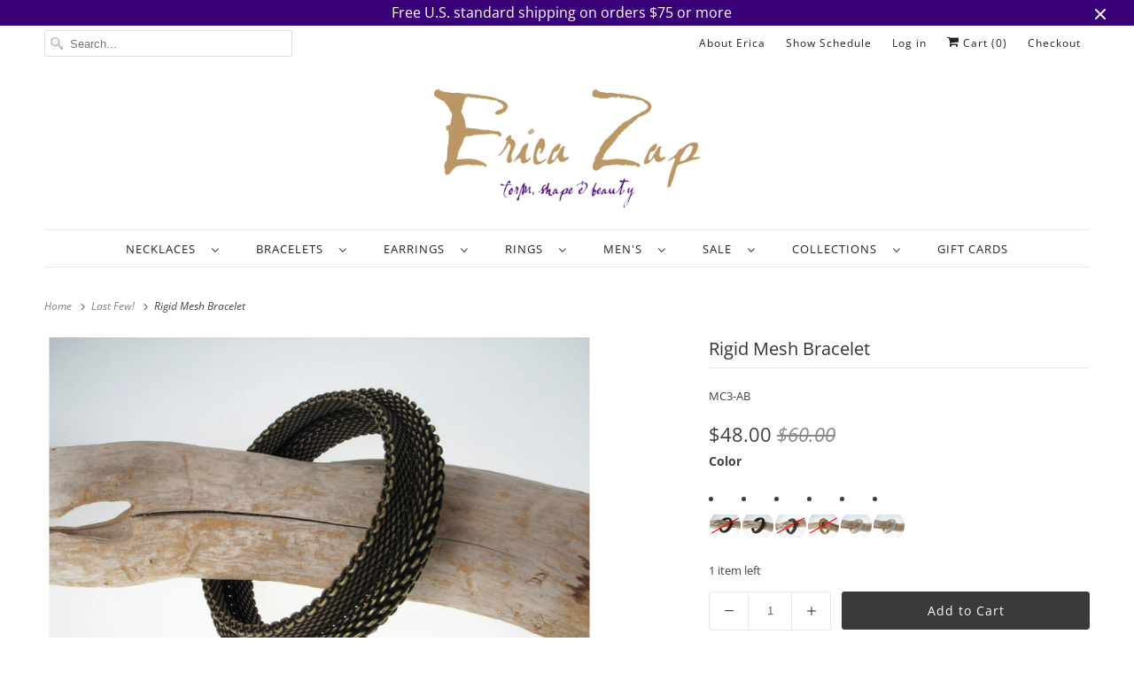

--- FILE ---
content_type: text/html; charset=utf-8
request_url: https://www.ericazap.com/collections/last-few/products/rigid-mesh-cuff?variant=32087791747
body_size: 48218
content:
<!DOCTYPE html>
<html class="no-js no-touch" lang="en">
  <head>
    
<!-- Google Tag Manager -->
<script>(function(w,d,s,l,i){w[l]=w[l]||[];w[l].push({'gtm.start':
new Date().getTime(),event:'gtm.js'});var f=d.getElementsByTagName(s)[0],
j=d.createElement(s),dl=l!='dataLayer'?'&l='+l:'';j.async=true;j.src=
'https://www.googletagmanager.com/gtm.js?id='+i+dl;f.parentNode.insertBefore(j,f);
})(window,document,'script','dataLayer','GTM-5XDP7K');</script>
<!-- End Google Tag Manager -->
<!-- TAGinstall START -->
<script>
 (function(w) {  var first = document.getElementsByTagName('script')[0];  var script = document.createElement('script');  script.async = true;  script.src = "\/\/www.ericazap.com\/cdn\/shop\/t\/44\/assets\/dataLayer.js?v=100984351315984907461680286225";  script.addEventListener ("load", function() {  function start() {    var allProducts = [];  var shopCurrency = 'USD';  var collectionTitle = "Last Few!";    var customer = {  customerType: 'guest'  };    var pageType = 'Product Page';  var searchPerformed = false;  var cart = {  "items": [],  "total": 0.0,  "currency": "USD",  };  if (!w.__TAGinstall) {  console.error('Unable to initialize Easy Tag - GTM & Data Layer.');  return;  }  w.__TAGinstall.init({  shopCurrency, allProducts, collectionTitle, searchPerformed, pageType, customer, cartData: cart  });     var product = {  name: "Rigid Mesh Bracelet",  title: "Rigid Mesh Bracelet",  id: "MC3-AB",  productId: "9155008771",  variantId: "32087791747",  handle: "rigid-mesh-cuff",  price: "48.0",  image: "\/\/www.ericazap.com\/cdn\/shop\/products\/1-MC3AC-web_medium.jpg?v=1759251673",  brand: "Erica Zap Designs",  category: "Bracelet","variants": [{  id: "32087791683",  title: "antique copper",  sku: "MC3-AC",  price: "48.0",  compareAtPrice: "60.0",  },{  id: "32087791747",  title: "antique brass",  sku: "MC3-AB",  price: "48.0",  compareAtPrice: "60.0",  },{  id: "32088329283",  title: "black nickel",  sku: "MC3-BN",  price: "48.0",  compareAtPrice: "60.0",  },{  id: "32088344067",  title: "gold",  sku: "MC3-GP",  price: "48.0",  compareAtPrice: "60.0",  },{  id: "32088354307",  title: "silver",  sku: "MC3-SP",  price: "48.0",  compareAtPrice: "60.0",  },{  id: "12865756004407",  title: "rhodium",  sku: "MC3-RH",  price: "48.0",  compareAtPrice: "60.0",  },]  };  w.__TAGinstall.onProductPage({  product, collectionTitle, shopCurrency, ShopifyAnalytics  });    };  if (w.__TAGinstall && w.__TAGinstall.boot) {  w.__TAGinstall.boot(start);  }  }, false);  first.parentNode.insertBefore(script, first); })(window);
</script>
<!-- TAGinstall END -->
    <meta charset="utf-8">
    <meta http-equiv="cleartype" content="on">
    <meta name="robots" content="index,follow">
    <meta name="p:domain_verify" content="35861bc8d0469ac19c82f292c77538db"/>

    
    <title>Rigid Mesh Bracelet - Erica Zap Designs</title>

    
      <meta name="description" content="brass base electroplated with either 18k-gold, sterling silver, black nickel, antiqued copper, or antiqued brass"/>
    

    

<meta name="author" content="Erica Zap Designs">
<meta property="og:url" content="https://www.ericazap.com/products/rigid-mesh-cuff">
<meta property="og:site_name" content="Erica Zap Designs">




  <meta property="og:type" content="product">
  <meta property="og:title" content="Rigid Mesh Bracelet">
  
    
      <meta property="og:image" content="https://www.ericazap.com/cdn/shop/products/1-MC3AC-web_600x.jpg?v=1759251673">
      <meta property="og:image:secure_url" content="https://www.ericazap.com/cdn/shop/products/1-MC3AC-web_600x.jpg?v=1759251673">
      <meta property="og:image:width" content="1000">
      <meta property="og:image:height" content="750">
      <meta property="og:image:alt" content="Rigid Mesh Bracelet | Erica Zap Designs">
      
    
      <meta property="og:image" content="https://www.ericazap.com/cdn/shop/products/1-MC3AB-web_600x.jpg?v=1543366473">
      <meta property="og:image:secure_url" content="https://www.ericazap.com/cdn/shop/products/1-MC3AB-web_600x.jpg?v=1543366473">
      <meta property="og:image:width" content="1000">
      <meta property="og:image:height" content="750">
      <meta property="og:image:alt" content="Rigid Mesh Bracelet | Erica Zap Designs">
      
    
      <meta property="og:image" content="https://www.ericazap.com/cdn/shop/products/1-MC3BN-web_600x.jpg?v=1543366473">
      <meta property="og:image:secure_url" content="https://www.ericazap.com/cdn/shop/products/1-MC3BN-web_600x.jpg?v=1543366473">
      <meta property="og:image:width" content="1000">
      <meta property="og:image:height" content="750">
      <meta property="og:image:alt" content="Rigid Mesh Bracelet | Erica Zap Designs">
      
    
  
  <meta property="product:price:amount" content="48.00">
  <meta property="product:price:currency" content="USD">



  <meta property="og:description" content="brass base electroplated with either 18k-gold, sterling silver, black nickel, antiqued copper, or antiqued brass">




<meta name="twitter:card" content="summary">

  <meta name="twitter:title" content="Rigid Mesh Bracelet">
  <meta name="twitter:description" content="
brass base electroplated with either 18k-gold, sterling silver, black nickel, antiqued copper, or antiqued brass
">
  <meta name="twitter:image:width" content="240">
  <meta name="twitter:image:height" content="240">
  <meta name="twitter:image" content="https://www.ericazap.com/cdn/shop/products/1-MC3AC-web_240x.jpg?v=1759251673">
  <meta name="twitter:image:alt" content="Rigid Mesh Bracelet | Erica Zap Designs">



    
      <link rel="prev" href="/collections/last-few/products/spiral-earrings">
    

    
      <link rel="next" href="/collections/last-few/products/wide-sterling-mesh-ring">
    

    <!-- Mobile Specific Metas -->
    <meta name="HandheldFriendly" content="True">
    <meta name="MobileOptimized" content="320">
    <meta name="viewport" content="width=device-width,initial-scale=1">
    <meta name="theme-color" content="#ffffff">

    <!-- Preconnect Domains -->
    <link rel="preconnect" href="https://cdn.shopify.com" crossorigin>
    <link rel="preconnect" href="https://fonts.shopify.com" crossorigin>
    <link rel="preconnect" href="https://monorail-edge.shopifysvc.com">

    <!-- Preload Assets -->
    <link rel="preload" href="//www.ericazap.com/cdn/shop/t/44/assets/vendors.js?v=144919140039296097911646666426" as="script">
    <link rel="preload" href="//www.ericazap.com/cdn/shop/t/44/assets/fancybox.css?v=30466120580444283401646666411" as="style">
    <link rel="preload" href="//www.ericazap.com/cdn/shop/t/44/assets/styles.css?v=145482247509258173041765719262" as="style">
    <link rel="preload" href="//www.ericazap.com/cdn/shop/t/44/assets/app.js?v=105642211071349734901670006118" as="script">

    <!-- Stylesheet for Fancybox library -->
    <link href="//www.ericazap.com/cdn/shop/t/44/assets/fancybox.css?v=30466120580444283401646666411" rel="stylesheet" type="text/css" media="all" />

    <!-- Stylesheets for Responsive -->
    <link href="//www.ericazap.com/cdn/shop/t/44/assets/styles.css?v=145482247509258173041765719262" rel="stylesheet" type="text/css" media="all" />

    <!-- Icons -->
    
      <link rel="shortcut icon" type="image/x-icon" href="//www.ericazap.com/cdn/shop/files/favicon-32x32_180x180.png?v=1613153682">
      <link rel="apple-touch-icon" href="//www.ericazap.com/cdn/shop/files/favicon-32x32_180x180.png?v=1613153682"/>
      <link rel="apple-touch-icon" sizes="72x72" href="//www.ericazap.com/cdn/shop/files/favicon-32x32_72x72.png?v=1613153682"/>
      <link rel="apple-touch-icon" sizes="114x114" href="//www.ericazap.com/cdn/shop/files/favicon-32x32_114x114.png?v=1613153682"/>
      <link rel="apple-touch-icon" sizes="180x180" href="//www.ericazap.com/cdn/shop/files/favicon-32x32_180x180.png?v=1613153682"/>
      <link rel="apple-touch-icon" sizes="228x228" href="//www.ericazap.com/cdn/shop/files/favicon-32x32_228x228.png?v=1613153682"/>
    
      <link rel="canonical" href="https://www.ericazap.com/products/rigid-mesh-cuff"/>

    

    <script>
      window.Theme = window.Theme || {};
      window.Theme.version = '8.0.0';
      window.Theme.name = 'Responsive';
    </script>
    


    <script>
      
window.Shopify = window.Shopify || {};


window.Shopify.theme_settings = {};
window.Shopify.theme_settings.primary_locale = "true";
window.Shopify.theme_settings.current_locale = "en";
window.Shopify.theme_settings.shop_url = "/";


window.Shopify.theme_settings.newsletter_popup = false;
window.Shopify.theme_settings.newsletter_popup_days = "2";
window.Shopify.theme_settings.newsletter_popup_mobile = false;
window.Shopify.theme_settings.newsletter_popup_seconds = 2;


window.Shopify.theme_settings.search_option = "products";
window.Shopify.theme_settings.search_items_to_display = 6;
window.Shopify.theme_settings.enable_autocomplete = true;


window.Shopify.theme_settings.free_text = "Free";


window.Shopify.theme_settings.product_form_style = "swatches";
window.Shopify.theme_settings.display_inventory_left = true;
window.Shopify.theme_settings.limit_quantity = true;
window.Shopify.theme_settings.inventory_threshold = 2;
window.Shopify.theme_settings.free_price_text = "Free";


window.Shopify.theme_settings.collection_swatches = true;
window.Shopify.theme_settings.collection_secondary_image = false;


window.Shopify.theme_settings.cart_action = "ajax";
window.Shopify.theme_settings.collection_secondary_image = false;
window.Shopify.theme_settings.display_tos_checkbox = false;
window.Shopify.theme_settings.tos_richtext = "\u003cp\u003eI Agree with the Terms \u0026 Conditions\u003c\/p\u003e";


window.Shopify.translation = window.Shopify.translation || {};


window.Shopify.translation.newsletter_success_text = "Thank you for joining our mailing list!";


window.Shopify.translation.menu = "Menu";


window.Shopify.translation.agree_to_terms_warning = "You must agree with the terms and conditions to checkout.";
window.Shopify.translation.cart_discount = "Discount";
window.Shopify.translation.edit_cart = "View Cart";
window.Shopify.translation.add_to_cart_success = "Just Added";
window.Shopify.translation.agree_to_terms_html = "I Agree with the Terms &amp; Conditions.";
window.Shopify.translation.checkout = "Checkout";
window.Shopify.translation.or = "or";
window.Shopify.translation.continue_shopping = "Continue Shopping";


window.Shopify.translation.product_add_to_cart_success = "Added";
window.Shopify.translation.product_add_to_cart = "Add to Cart";
window.Shopify.translation.product_notify_form_email = "Enter your email address...";
window.Shopify.translation.product_notify_form_send = "Send";
window.Shopify.translation.items_left_count_one = "item left";
window.Shopify.translation.items_left_count_other = "items left";
window.Shopify.translation.product_sold_out = "Sold Out";
window.Shopify.translation.product_unavailable = "Unavailable";
window.Shopify.translation.product_notify_form_success = "Thanks! We will notify you when this product becomes available!";
window.Shopify.translation.product_from = "from";


window.Shopify.translation.search = "Search";
window.Shopify.translation.all_results = "Translation missing: en.general.search.all_results_html";
window.Shopify.translation.no_results = "Translation missing: en.general.search.no_results";


Currency = window.Currency || {};


Currency.shop_currency = "USD";
Currency.default_currency = "USD";
Currency.display_format = "money_format";
Currency.money_format = "${{amount}}";
Currency.money_format_no_currency = "${{amount}}";
Currency.money_format_currency = "${{amount}} USD";
Currency.native_multi_currency = true;
Currency.shipping_calculator = false;
Currency.iso_code = "USD";
Currency.symbol = "$";


window.Shopify.media_queries = window.Shopify.media_queries || {};
window.Shopify.media_queries.small = window.matchMedia( "(max-width: 480px)" );
window.Shopify.media_queries.medium = window.matchMedia( "(max-width: 798px)" );
window.Shopify.media_queries.large = window.matchMedia( "(min-width: 799px)" );
window.Shopify.media_queries.larger = window.matchMedia( "(min-width: 960px)" );
window.Shopify.media_queries.xlarge = window.matchMedia( "(min-width: 1200px)" );
window.Shopify.media_queries.ie10 = window.matchMedia( "all and (-ms-high-contrast: none), (-ms-high-contrast: active)" );
window.Shopify.media_queries.tablet = window.matchMedia( "only screen and (min-width: 799px) and (max-width: 1024px)" );


window.Shopify.routes = window.Shopify.routes || {};
window.Shopify.routes.root_url = "/";
window.Shopify.routes.search_url = "/search";
window.Shopify.routes.cart_url = "/cart";
    </script>

    <script>
      document.documentElement.className=document.documentElement.className.replace(/\bno-js\b/,'js');
      if(window.Shopify&&window.Shopify.designMode)document.documentElement.className+=' in-theme-editor';
      if(('ontouchstart' in window)||window.DocumentTouch&&document instanceof DocumentTouch)document.documentElement.className=document.documentElement.className.replace(/\bno-touch\b/,'has-touch');
    </script>

    <script src="//www.ericazap.com/cdn/shop/t/44/assets/vendors.js?v=144919140039296097911646666426" defer></script>
    <script src="//www.ericazap.com/cdn/shop/t/44/assets/app.js?v=105642211071349734901670006118" defer></script>

    <script>window.performance && window.performance.mark && window.performance.mark('shopify.content_for_header.start');</script><meta name="google-site-verification" content="WEejRVOq_FpzD6UlQ5t-ezYc8IC56uMh3KeAlcqQ3_w">
<meta id="shopify-digital-wallet" name="shopify-digital-wallet" content="/14067360/digital_wallets/dialog">
<meta name="shopify-checkout-api-token" content="7921ec7fe83b24ce629cce999efcccb4">
<meta id="in-context-paypal-metadata" data-shop-id="14067360" data-venmo-supported="false" data-environment="production" data-locale="en_US" data-paypal-v4="true" data-currency="USD">
<link rel="alternate" type="application/json+oembed" href="https://www.ericazap.com/products/rigid-mesh-cuff.oembed">
<script async="async" src="/checkouts/internal/preloads.js?locale=en-US"></script>
<link rel="preconnect" href="https://shop.app" crossorigin="anonymous">
<script async="async" src="https://shop.app/checkouts/internal/preloads.js?locale=en-US&shop_id=14067360" crossorigin="anonymous"></script>
<script id="apple-pay-shop-capabilities" type="application/json">{"shopId":14067360,"countryCode":"US","currencyCode":"USD","merchantCapabilities":["supports3DS"],"merchantId":"gid:\/\/shopify\/Shop\/14067360","merchantName":"Erica Zap Designs","requiredBillingContactFields":["postalAddress","email","phone"],"requiredShippingContactFields":["postalAddress","email","phone"],"shippingType":"shipping","supportedNetworks":["visa","masterCard","amex"],"total":{"type":"pending","label":"Erica Zap Designs","amount":"1.00"},"shopifyPaymentsEnabled":true,"supportsSubscriptions":true}</script>
<script id="shopify-features" type="application/json">{"accessToken":"7921ec7fe83b24ce629cce999efcccb4","betas":["rich-media-storefront-analytics"],"domain":"www.ericazap.com","predictiveSearch":true,"shopId":14067360,"locale":"en"}</script>
<script>var Shopify = Shopify || {};
Shopify.shop = "erica-zap-jewelry-designs.myshopify.com";
Shopify.locale = "en";
Shopify.currency = {"active":"USD","rate":"1.0"};
Shopify.country = "US";
Shopify.theme = {"name":"Responsive-8.0.1-Temporary","id":131251994864,"schema_name":"Responsive","schema_version":"8.0.1","theme_store_id":null,"role":"main"};
Shopify.theme.handle = "null";
Shopify.theme.style = {"id":null,"handle":null};
Shopify.cdnHost = "www.ericazap.com/cdn";
Shopify.routes = Shopify.routes || {};
Shopify.routes.root = "/";</script>
<script type="module">!function(o){(o.Shopify=o.Shopify||{}).modules=!0}(window);</script>
<script>!function(o){function n(){var o=[];function n(){o.push(Array.prototype.slice.apply(arguments))}return n.q=o,n}var t=o.Shopify=o.Shopify||{};t.loadFeatures=n(),t.autoloadFeatures=n()}(window);</script>
<script>
  window.ShopifyPay = window.ShopifyPay || {};
  window.ShopifyPay.apiHost = "shop.app\/pay";
  window.ShopifyPay.redirectState = null;
</script>
<script id="shop-js-analytics" type="application/json">{"pageType":"product"}</script>
<script defer="defer" async type="module" src="//www.ericazap.com/cdn/shopifycloud/shop-js/modules/v2/client.init-shop-cart-sync_WVOgQShq.en.esm.js"></script>
<script defer="defer" async type="module" src="//www.ericazap.com/cdn/shopifycloud/shop-js/modules/v2/chunk.common_C_13GLB1.esm.js"></script>
<script defer="defer" async type="module" src="//www.ericazap.com/cdn/shopifycloud/shop-js/modules/v2/chunk.modal_CLfMGd0m.esm.js"></script>
<script type="module">
  await import("//www.ericazap.com/cdn/shopifycloud/shop-js/modules/v2/client.init-shop-cart-sync_WVOgQShq.en.esm.js");
await import("//www.ericazap.com/cdn/shopifycloud/shop-js/modules/v2/chunk.common_C_13GLB1.esm.js");
await import("//www.ericazap.com/cdn/shopifycloud/shop-js/modules/v2/chunk.modal_CLfMGd0m.esm.js");

  window.Shopify.SignInWithShop?.initShopCartSync?.({"fedCMEnabled":true,"windoidEnabled":true});

</script>
<script defer="defer" async type="module" src="//www.ericazap.com/cdn/shopifycloud/shop-js/modules/v2/client.payment-terms_BWmiNN46.en.esm.js"></script>
<script defer="defer" async type="module" src="//www.ericazap.com/cdn/shopifycloud/shop-js/modules/v2/chunk.common_C_13GLB1.esm.js"></script>
<script defer="defer" async type="module" src="//www.ericazap.com/cdn/shopifycloud/shop-js/modules/v2/chunk.modal_CLfMGd0m.esm.js"></script>
<script type="module">
  await import("//www.ericazap.com/cdn/shopifycloud/shop-js/modules/v2/client.payment-terms_BWmiNN46.en.esm.js");
await import("//www.ericazap.com/cdn/shopifycloud/shop-js/modules/v2/chunk.common_C_13GLB1.esm.js");
await import("//www.ericazap.com/cdn/shopifycloud/shop-js/modules/v2/chunk.modal_CLfMGd0m.esm.js");

  
</script>
<script>
  window.Shopify = window.Shopify || {};
  if (!window.Shopify.featureAssets) window.Shopify.featureAssets = {};
  window.Shopify.featureAssets['shop-js'] = {"shop-cart-sync":["modules/v2/client.shop-cart-sync_DuR37GeY.en.esm.js","modules/v2/chunk.common_C_13GLB1.esm.js","modules/v2/chunk.modal_CLfMGd0m.esm.js"],"init-fed-cm":["modules/v2/client.init-fed-cm_BucUoe6W.en.esm.js","modules/v2/chunk.common_C_13GLB1.esm.js","modules/v2/chunk.modal_CLfMGd0m.esm.js"],"shop-toast-manager":["modules/v2/client.shop-toast-manager_B0JfrpKj.en.esm.js","modules/v2/chunk.common_C_13GLB1.esm.js","modules/v2/chunk.modal_CLfMGd0m.esm.js"],"init-shop-cart-sync":["modules/v2/client.init-shop-cart-sync_WVOgQShq.en.esm.js","modules/v2/chunk.common_C_13GLB1.esm.js","modules/v2/chunk.modal_CLfMGd0m.esm.js"],"shop-button":["modules/v2/client.shop-button_B_U3bv27.en.esm.js","modules/v2/chunk.common_C_13GLB1.esm.js","modules/v2/chunk.modal_CLfMGd0m.esm.js"],"init-windoid":["modules/v2/client.init-windoid_DuP9q_di.en.esm.js","modules/v2/chunk.common_C_13GLB1.esm.js","modules/v2/chunk.modal_CLfMGd0m.esm.js"],"shop-cash-offers":["modules/v2/client.shop-cash-offers_BmULhtno.en.esm.js","modules/v2/chunk.common_C_13GLB1.esm.js","modules/v2/chunk.modal_CLfMGd0m.esm.js"],"pay-button":["modules/v2/client.pay-button_CrPSEbOK.en.esm.js","modules/v2/chunk.common_C_13GLB1.esm.js","modules/v2/chunk.modal_CLfMGd0m.esm.js"],"init-customer-accounts":["modules/v2/client.init-customer-accounts_jNk9cPYQ.en.esm.js","modules/v2/client.shop-login-button_DJ5ldayH.en.esm.js","modules/v2/chunk.common_C_13GLB1.esm.js","modules/v2/chunk.modal_CLfMGd0m.esm.js"],"avatar":["modules/v2/client.avatar_BTnouDA3.en.esm.js"],"checkout-modal":["modules/v2/client.checkout-modal_pBPyh9w8.en.esm.js","modules/v2/chunk.common_C_13GLB1.esm.js","modules/v2/chunk.modal_CLfMGd0m.esm.js"],"init-shop-for-new-customer-accounts":["modules/v2/client.init-shop-for-new-customer-accounts_BUoCy7a5.en.esm.js","modules/v2/client.shop-login-button_DJ5ldayH.en.esm.js","modules/v2/chunk.common_C_13GLB1.esm.js","modules/v2/chunk.modal_CLfMGd0m.esm.js"],"init-customer-accounts-sign-up":["modules/v2/client.init-customer-accounts-sign-up_CnczCz9H.en.esm.js","modules/v2/client.shop-login-button_DJ5ldayH.en.esm.js","modules/v2/chunk.common_C_13GLB1.esm.js","modules/v2/chunk.modal_CLfMGd0m.esm.js"],"init-shop-email-lookup-coordinator":["modules/v2/client.init-shop-email-lookup-coordinator_CzjY5t9o.en.esm.js","modules/v2/chunk.common_C_13GLB1.esm.js","modules/v2/chunk.modal_CLfMGd0m.esm.js"],"shop-follow-button":["modules/v2/client.shop-follow-button_CsYC63q7.en.esm.js","modules/v2/chunk.common_C_13GLB1.esm.js","modules/v2/chunk.modal_CLfMGd0m.esm.js"],"shop-login-button":["modules/v2/client.shop-login-button_DJ5ldayH.en.esm.js","modules/v2/chunk.common_C_13GLB1.esm.js","modules/v2/chunk.modal_CLfMGd0m.esm.js"],"shop-login":["modules/v2/client.shop-login_B9ccPdmx.en.esm.js","modules/v2/chunk.common_C_13GLB1.esm.js","modules/v2/chunk.modal_CLfMGd0m.esm.js"],"lead-capture":["modules/v2/client.lead-capture_D0K_KgYb.en.esm.js","modules/v2/chunk.common_C_13GLB1.esm.js","modules/v2/chunk.modal_CLfMGd0m.esm.js"],"payment-terms":["modules/v2/client.payment-terms_BWmiNN46.en.esm.js","modules/v2/chunk.common_C_13GLB1.esm.js","modules/v2/chunk.modal_CLfMGd0m.esm.js"]};
</script>
<script>(function() {
  var isLoaded = false;
  function asyncLoad() {
    if (isLoaded) return;
    isLoaded = true;
    var urls = ["https:\/\/scripttags.justuno.com\/shopify_justuno_14067360_83480.js?shop=erica-zap-jewelry-designs.myshopify.com","https:\/\/chimpstatic.com\/mcjs-connected\/js\/users\/aee7806fcfb2fdab2fcebdb15\/b3b64b66766dbd42762061c7c.js?shop=erica-zap-jewelry-designs.myshopify.com","https:\/\/cdn.shopify.com\/s\/files\/1\/1406\/7360\/t\/43\/assets\/globo.swatch.init.js?shop=erica-zap-jewelry-designs.myshopify.com","https:\/\/cdn.shopify.com\/s\/files\/1\/1406\/7360\/t\/43\/assets\/globo.swatch.init.js?shop=erica-zap-jewelry-designs.myshopify.com","https:\/\/cdn.shopify.com\/s\/files\/1\/1406\/7360\/t\/42\/assets\/globo.swatch.init.js?shop=erica-zap-jewelry-designs.myshopify.com","https:\/\/cdn.shopify.com\/s\/files\/1\/1406\/7360\/t\/42\/assets\/globo.swatch.init.js?shop=erica-zap-jewelry-designs.myshopify.com","https:\/\/cdn.shopify.com\/s\/files\/1\/1406\/7360\/t\/42\/assets\/globo.swatch.init.js?shop=erica-zap-jewelry-designs.myshopify.com","https:\/\/cdn.shopify.com\/s\/files\/1\/1406\/7360\/t\/42\/assets\/globo.swatch.init.js?shop=erica-zap-jewelry-designs.myshopify.com"];
    for (var i = 0; i < urls.length; i++) {
      var s = document.createElement('script');
      s.type = 'text/javascript';
      s.async = true;
      s.src = urls[i];
      var x = document.getElementsByTagName('script')[0];
      x.parentNode.insertBefore(s, x);
    }
  };
  if(window.attachEvent) {
    window.attachEvent('onload', asyncLoad);
  } else {
    window.addEventListener('load', asyncLoad, false);
  }
})();</script>
<script id="__st">var __st={"a":14067360,"offset":-18000,"reqid":"50f389e8-65bd-4588-bfea-5b2975126b89-1769544921","pageurl":"www.ericazap.com\/collections\/last-few\/products\/rigid-mesh-cuff?variant=32087791747","u":"2c9e75e6b26a","p":"product","rtyp":"product","rid":9155008771};</script>
<script>window.ShopifyPaypalV4VisibilityTracking = true;</script>
<script id="captcha-bootstrap">!function(){'use strict';const t='contact',e='account',n='new_comment',o=[[t,t],['blogs',n],['comments',n],[t,'customer']],c=[[e,'customer_login'],[e,'guest_login'],[e,'recover_customer_password'],[e,'create_customer']],r=t=>t.map((([t,e])=>`form[action*='/${t}']:not([data-nocaptcha='true']) input[name='form_type'][value='${e}']`)).join(','),a=t=>()=>t?[...document.querySelectorAll(t)].map((t=>t.form)):[];function s(){const t=[...o],e=r(t);return a(e)}const i='password',u='form_key',d=['recaptcha-v3-token','g-recaptcha-response','h-captcha-response',i],f=()=>{try{return window.sessionStorage}catch{return}},m='__shopify_v',_=t=>t.elements[u];function p(t,e,n=!1){try{const o=window.sessionStorage,c=JSON.parse(o.getItem(e)),{data:r}=function(t){const{data:e,action:n}=t;return t[m]||n?{data:e,action:n}:{data:t,action:n}}(c);for(const[e,n]of Object.entries(r))t.elements[e]&&(t.elements[e].value=n);n&&o.removeItem(e)}catch(o){console.error('form repopulation failed',{error:o})}}const l='form_type',E='cptcha';function T(t){t.dataset[E]=!0}const w=window,h=w.document,L='Shopify',v='ce_forms',y='captcha';let A=!1;((t,e)=>{const n=(g='f06e6c50-85a8-45c8-87d0-21a2b65856fe',I='https://cdn.shopify.com/shopifycloud/storefront-forms-hcaptcha/ce_storefront_forms_captcha_hcaptcha.v1.5.2.iife.js',D={infoText:'Protected by hCaptcha',privacyText:'Privacy',termsText:'Terms'},(t,e,n)=>{const o=w[L][v],c=o.bindForm;if(c)return c(t,g,e,D).then(n);var r;o.q.push([[t,g,e,D],n]),r=I,A||(h.body.append(Object.assign(h.createElement('script'),{id:'captcha-provider',async:!0,src:r})),A=!0)});var g,I,D;w[L]=w[L]||{},w[L][v]=w[L][v]||{},w[L][v].q=[],w[L][y]=w[L][y]||{},w[L][y].protect=function(t,e){n(t,void 0,e),T(t)},Object.freeze(w[L][y]),function(t,e,n,w,h,L){const[v,y,A,g]=function(t,e,n){const i=e?o:[],u=t?c:[],d=[...i,...u],f=r(d),m=r(i),_=r(d.filter((([t,e])=>n.includes(e))));return[a(f),a(m),a(_),s()]}(w,h,L),I=t=>{const e=t.target;return e instanceof HTMLFormElement?e:e&&e.form},D=t=>v().includes(t);t.addEventListener('submit',(t=>{const e=I(t);if(!e)return;const n=D(e)&&!e.dataset.hcaptchaBound&&!e.dataset.recaptchaBound,o=_(e),c=g().includes(e)&&(!o||!o.value);(n||c)&&t.preventDefault(),c&&!n&&(function(t){try{if(!f())return;!function(t){const e=f();if(!e)return;const n=_(t);if(!n)return;const o=n.value;o&&e.removeItem(o)}(t);const e=Array.from(Array(32),(()=>Math.random().toString(36)[2])).join('');!function(t,e){_(t)||t.append(Object.assign(document.createElement('input'),{type:'hidden',name:u})),t.elements[u].value=e}(t,e),function(t,e){const n=f();if(!n)return;const o=[...t.querySelectorAll(`input[type='${i}']`)].map((({name:t})=>t)),c=[...d,...o],r={};for(const[a,s]of new FormData(t).entries())c.includes(a)||(r[a]=s);n.setItem(e,JSON.stringify({[m]:1,action:t.action,data:r}))}(t,e)}catch(e){console.error('failed to persist form',e)}}(e),e.submit())}));const S=(t,e)=>{t&&!t.dataset[E]&&(n(t,e.some((e=>e===t))),T(t))};for(const o of['focusin','change'])t.addEventListener(o,(t=>{const e=I(t);D(e)&&S(e,y())}));const B=e.get('form_key'),M=e.get(l),P=B&&M;t.addEventListener('DOMContentLoaded',(()=>{const t=y();if(P)for(const e of t)e.elements[l].value===M&&p(e,B);[...new Set([...A(),...v().filter((t=>'true'===t.dataset.shopifyCaptcha))])].forEach((e=>S(e,t)))}))}(h,new URLSearchParams(w.location.search),n,t,e,['guest_login'])})(!0,!0)}();</script>
<script integrity="sha256-4kQ18oKyAcykRKYeNunJcIwy7WH5gtpwJnB7kiuLZ1E=" data-source-attribution="shopify.loadfeatures" defer="defer" src="//www.ericazap.com/cdn/shopifycloud/storefront/assets/storefront/load_feature-a0a9edcb.js" crossorigin="anonymous"></script>
<script crossorigin="anonymous" defer="defer" src="//www.ericazap.com/cdn/shopifycloud/storefront/assets/shopify_pay/storefront-65b4c6d7.js?v=20250812"></script>
<script data-source-attribution="shopify.dynamic_checkout.dynamic.init">var Shopify=Shopify||{};Shopify.PaymentButton=Shopify.PaymentButton||{isStorefrontPortableWallets:!0,init:function(){window.Shopify.PaymentButton.init=function(){};var t=document.createElement("script");t.src="https://www.ericazap.com/cdn/shopifycloud/portable-wallets/latest/portable-wallets.en.js",t.type="module",document.head.appendChild(t)}};
</script>
<script data-source-attribution="shopify.dynamic_checkout.buyer_consent">
  function portableWalletsHideBuyerConsent(e){var t=document.getElementById("shopify-buyer-consent"),n=document.getElementById("shopify-subscription-policy-button");t&&n&&(t.classList.add("hidden"),t.setAttribute("aria-hidden","true"),n.removeEventListener("click",e))}function portableWalletsShowBuyerConsent(e){var t=document.getElementById("shopify-buyer-consent"),n=document.getElementById("shopify-subscription-policy-button");t&&n&&(t.classList.remove("hidden"),t.removeAttribute("aria-hidden"),n.addEventListener("click",e))}window.Shopify?.PaymentButton&&(window.Shopify.PaymentButton.hideBuyerConsent=portableWalletsHideBuyerConsent,window.Shopify.PaymentButton.showBuyerConsent=portableWalletsShowBuyerConsent);
</script>
<script data-source-attribution="shopify.dynamic_checkout.cart.bootstrap">document.addEventListener("DOMContentLoaded",(function(){function t(){return document.querySelector("shopify-accelerated-checkout-cart, shopify-accelerated-checkout")}if(t())Shopify.PaymentButton.init();else{new MutationObserver((function(e,n){t()&&(Shopify.PaymentButton.init(),n.disconnect())})).observe(document.body,{childList:!0,subtree:!0})}}));
</script>
<script id='scb4127' type='text/javascript' async='' src='https://www.ericazap.com/cdn/shopifycloud/privacy-banner/storefront-banner.js'></script><link id="shopify-accelerated-checkout-styles" rel="stylesheet" media="screen" href="https://www.ericazap.com/cdn/shopifycloud/portable-wallets/latest/accelerated-checkout-backwards-compat.css" crossorigin="anonymous">
<style id="shopify-accelerated-checkout-cart">
        #shopify-buyer-consent {
  margin-top: 1em;
  display: inline-block;
  width: 100%;
}

#shopify-buyer-consent.hidden {
  display: none;
}

#shopify-subscription-policy-button {
  background: none;
  border: none;
  padding: 0;
  text-decoration: underline;
  font-size: inherit;
  cursor: pointer;
}

#shopify-subscription-policy-button::before {
  box-shadow: none;
}

      </style>

<script>window.performance && window.performance.mark && window.performance.mark('shopify.content_for_header.end');</script><meta name="format-detection" content="telephone=no">
<meta name="format-detection" content="date=no">
<meta name="format-detection" content="address=no">
<link href="//www.ericazap.com/cdn/shop/t/44/assets/globo.swatch.css?v=56560976871745843921648086080" rel="stylesheet" type="text/css" media="all" /><script>
  window.Globo      = window.Globo || {};
  Globo.moneyFormat = "${{amount}}";
  Globo.GloboMoneyFormat = "${{amount}}";
  Globo.shopCurrency = "USD";
  Globo.assetsUrl = "//www.ericazap.com/cdn/shop/t/44/assets/";
  Globo.filesUrl = "//www.ericazap.com/cdn/shop/files/";
  var GSCollection = GSCollection || {};
    var GloboSwatchConfig = {
        page: "product",
        shop: {
        name: "Erica Zap Designs",
        url: "https://www.ericazap.com",
        domain: "erica-zap-jewelry-designs.myshopify.com",
        themeStoreId: "",
        themeName: "Responsive-Updated-MAR-7-2022",
        themeVersion: "8.0.1",
        },
                product: {"id":9155008771,"title":"Rigid Mesh Bracelet","handle":"rigid-mesh-cuff","description":"\u003cul\u003e\n\u003cli\u003e\u003cspan\u003ebrass base electroplated with either 18k-gold, sterling silver, black nickel, antiqued copper, or antiqued brass\u003c\/span\u003e\u003c\/li\u003e\n\u003c\/ul\u003e","published_at":"2016-12-14T08:13:00-05:00","created_at":"2016-12-14T08:01:07-05:00","vendor":"Erica Zap Designs","type":"Bracelet","tags":["mesh"],"price":4800,"price_min":4800,"price_max":4800,"available":true,"price_varies":false,"compare_at_price":6000,"compare_at_price_min":6000,"compare_at_price_max":6000,"compare_at_price_varies":false,"variants":[{"id":32087791683,"title":"antique copper","option1":"antique copper","option2":null,"option3":null,"sku":"MC3-AC","requires_shipping":true,"taxable":true,"featured_image":{"id":19079303939,"product_id":9155008771,"position":1,"created_at":"2016-12-14T08:10:02-05:00","updated_at":"2025-09-30T13:01:13-04:00","alt":"Rigid Mesh Bracelet | Erica Zap Designs","width":1000,"height":750,"src":"\/\/www.ericazap.com\/cdn\/shop\/products\/1-MC3AC-web.jpg?v=1759251673","variant_ids":[32087791683]},"available":false,"name":"Rigid Mesh Bracelet - antique copper","public_title":"antique copper","options":["antique copper"],"price":4800,"weight":28,"compare_at_price":6000,"inventory_quantity":-1,"inventory_management":"shopify","inventory_policy":"deny","barcode":"","featured_media":{"alt":"Rigid Mesh Bracelet | Erica Zap Designs","id":318656938039,"position":1,"preview_image":{"aspect_ratio":1.333,"height":750,"width":1000,"src":"\/\/www.ericazap.com\/cdn\/shop\/products\/1-MC3AC-web.jpg?v=1759251673"}},"requires_selling_plan":false,"selling_plan_allocations":[]},{"id":32087791747,"title":"antique brass","option1":"antique brass","option2":null,"option3":null,"sku":"MC3-AB","requires_shipping":true,"taxable":true,"featured_image":{"id":19079303747,"product_id":9155008771,"position":2,"created_at":"2016-12-14T08:10:00-05:00","updated_at":"2018-11-27T19:54:33-05:00","alt":"Rigid Mesh Bracelet | Erica Zap Designs","width":1000,"height":750,"src":"\/\/www.ericazap.com\/cdn\/shop\/products\/1-MC3AB-web.jpg?v=1543366473","variant_ids":[32087791747]},"available":true,"name":"Rigid Mesh Bracelet - antique brass","public_title":"antique brass","options":["antique brass"],"price":4800,"weight":28,"compare_at_price":6000,"inventory_quantity":1,"inventory_management":"shopify","inventory_policy":"deny","barcode":"","featured_media":{"alt":"Rigid Mesh Bracelet | Erica Zap Designs","id":318656905271,"position":2,"preview_image":{"aspect_ratio":1.333,"height":750,"width":1000,"src":"\/\/www.ericazap.com\/cdn\/shop\/products\/1-MC3AB-web.jpg?v=1543366473"}},"requires_selling_plan":false,"selling_plan_allocations":[]},{"id":32088329283,"title":"black nickel","option1":"black nickel","option2":null,"option3":null,"sku":"MC3-BN","requires_shipping":true,"taxable":true,"featured_image":{"id":19079304195,"product_id":9155008771,"position":3,"created_at":"2016-12-14T08:10:04-05:00","updated_at":"2018-11-27T19:54:33-05:00","alt":"Rigid Mesh Bracelet | Erica Zap Designs","width":1000,"height":750,"src":"\/\/www.ericazap.com\/cdn\/shop\/products\/1-MC3BN-web.jpg?v=1543366473","variant_ids":[32088329283]},"available":false,"name":"Rigid Mesh Bracelet - black nickel","public_title":"black nickel","options":["black nickel"],"price":4800,"weight":28,"compare_at_price":6000,"inventory_quantity":0,"inventory_management":"shopify","inventory_policy":"deny","barcode":"","featured_media":{"alt":"Rigid Mesh Bracelet | Erica Zap Designs","id":318656970807,"position":3,"preview_image":{"aspect_ratio":1.333,"height":750,"width":1000,"src":"\/\/www.ericazap.com\/cdn\/shop\/products\/1-MC3BN-web.jpg?v=1543366473"}},"requires_selling_plan":false,"selling_plan_allocations":[]},{"id":32088344067,"title":"gold","option1":"gold","option2":null,"option3":null,"sku":"MC3-GP","requires_shipping":true,"taxable":true,"featured_image":{"id":19079304387,"product_id":9155008771,"position":4,"created_at":"2016-12-14T08:10:06-05:00","updated_at":"2018-11-27T19:54:33-05:00","alt":"Rigid Mesh Bracelet | Erica Zap Designs","width":1000,"height":750,"src":"\/\/www.ericazap.com\/cdn\/shop\/products\/1-MC3GP-web.jpg?v=1543366473","variant_ids":[32088344067]},"available":false,"name":"Rigid Mesh Bracelet - gold","public_title":"gold","options":["gold"],"price":4800,"weight":28,"compare_at_price":6000,"inventory_quantity":-1,"inventory_management":"shopify","inventory_policy":"deny","barcode":"","featured_media":{"alt":"Rigid Mesh Bracelet | Erica Zap Designs","id":318657036343,"position":4,"preview_image":{"aspect_ratio":1.333,"height":750,"width":1000,"src":"\/\/www.ericazap.com\/cdn\/shop\/products\/1-MC3GP-web.jpg?v=1543366473"}},"requires_selling_plan":false,"selling_plan_allocations":[]},{"id":32088354307,"title":"silver","option1":"silver","option2":null,"option3":null,"sku":"MC3-SP","requires_shipping":true,"taxable":true,"featured_image":{"id":19079304643,"product_id":9155008771,"position":5,"created_at":"2016-12-14T08:10:08-05:00","updated_at":"2018-11-27T19:54:33-05:00","alt":"Rigid Mesh Bracelet | Erica Zap Designs","width":1000,"height":750,"src":"\/\/www.ericazap.com\/cdn\/shop\/products\/1-MC3RH-web.jpg?v=1543366473","variant_ids":[32088354307]},"available":true,"name":"Rigid Mesh Bracelet - silver","public_title":"silver","options":["silver"],"price":4800,"weight":28,"compare_at_price":6000,"inventory_quantity":8,"inventory_management":"shopify","inventory_policy":"deny","barcode":"","featured_media":{"alt":"Rigid Mesh Bracelet | Erica Zap Designs","id":318657101879,"position":5,"preview_image":{"aspect_ratio":1.333,"height":750,"width":1000,"src":"\/\/www.ericazap.com\/cdn\/shop\/products\/1-MC3RH-web.jpg?v=1543366473"}},"requires_selling_plan":false,"selling_plan_allocations":[]},{"id":12865756004407,"title":"rhodium","option1":"rhodium","option2":null,"option3":null,"sku":"MC3-RH","requires_shipping":true,"taxable":true,"featured_image":{"id":3991849959479,"product_id":9155008771,"position":6,"created_at":"2018-11-27T13:03:30-05:00","updated_at":"2018-11-27T19:54:33-05:00","alt":"Rigid Mesh Bracelet | Erica Zap Designs","width":1000,"height":750,"src":"\/\/www.ericazap.com\/cdn\/shop\/products\/1-MC3RH-web_65d4b61c-4796-4e8b-bf7b-cf9194294f4f.jpg?v=1543366473","variant_ids":[12865756004407]},"available":true,"name":"Rigid Mesh Bracelet - rhodium","public_title":"rhodium","options":["rhodium"],"price":4800,"weight":28,"compare_at_price":6000,"inventory_quantity":3,"inventory_management":"shopify","inventory_policy":"deny","barcode":"","featured_media":{"alt":"Rigid Mesh Bracelet | Erica Zap Designs","id":2385465376908,"position":6,"preview_image":{"aspect_ratio":1.333,"height":750,"width":1000,"src":"\/\/www.ericazap.com\/cdn\/shop\/products\/1-MC3RH-web_65d4b61c-4796-4e8b-bf7b-cf9194294f4f.jpg?v=1543366473"}},"requires_selling_plan":false,"selling_plan_allocations":[]}],"images":["\/\/www.ericazap.com\/cdn\/shop\/products\/1-MC3AC-web.jpg?v=1759251673","\/\/www.ericazap.com\/cdn\/shop\/products\/1-MC3AB-web.jpg?v=1543366473","\/\/www.ericazap.com\/cdn\/shop\/products\/1-MC3BN-web.jpg?v=1543366473","\/\/www.ericazap.com\/cdn\/shop\/products\/1-MC3GP-web.jpg?v=1543366473","\/\/www.ericazap.com\/cdn\/shop\/products\/1-MC3RH-web.jpg?v=1543366473","\/\/www.ericazap.com\/cdn\/shop\/products\/1-MC3RH-web_65d4b61c-4796-4e8b-bf7b-cf9194294f4f.jpg?v=1543366473"],"featured_image":"\/\/www.ericazap.com\/cdn\/shop\/products\/1-MC3AC-web.jpg?v=1759251673","options":["Color"],"media":[{"alt":"Rigid Mesh Bracelet | Erica Zap Designs","id":318656938039,"position":1,"preview_image":{"aspect_ratio":1.333,"height":750,"width":1000,"src":"\/\/www.ericazap.com\/cdn\/shop\/products\/1-MC3AC-web.jpg?v=1759251673"},"aspect_ratio":1.333,"height":750,"media_type":"image","src":"\/\/www.ericazap.com\/cdn\/shop\/products\/1-MC3AC-web.jpg?v=1759251673","width":1000},{"alt":"Rigid Mesh Bracelet | Erica Zap Designs","id":318656905271,"position":2,"preview_image":{"aspect_ratio":1.333,"height":750,"width":1000,"src":"\/\/www.ericazap.com\/cdn\/shop\/products\/1-MC3AB-web.jpg?v=1543366473"},"aspect_ratio":1.333,"height":750,"media_type":"image","src":"\/\/www.ericazap.com\/cdn\/shop\/products\/1-MC3AB-web.jpg?v=1543366473","width":1000},{"alt":"Rigid Mesh Bracelet | Erica Zap Designs","id":318656970807,"position":3,"preview_image":{"aspect_ratio":1.333,"height":750,"width":1000,"src":"\/\/www.ericazap.com\/cdn\/shop\/products\/1-MC3BN-web.jpg?v=1543366473"},"aspect_ratio":1.333,"height":750,"media_type":"image","src":"\/\/www.ericazap.com\/cdn\/shop\/products\/1-MC3BN-web.jpg?v=1543366473","width":1000},{"alt":"Rigid Mesh Bracelet | Erica Zap Designs","id":318657036343,"position":4,"preview_image":{"aspect_ratio":1.333,"height":750,"width":1000,"src":"\/\/www.ericazap.com\/cdn\/shop\/products\/1-MC3GP-web.jpg?v=1543366473"},"aspect_ratio":1.333,"height":750,"media_type":"image","src":"\/\/www.ericazap.com\/cdn\/shop\/products\/1-MC3GP-web.jpg?v=1543366473","width":1000},{"alt":"Rigid Mesh Bracelet | Erica Zap Designs","id":318657101879,"position":5,"preview_image":{"aspect_ratio":1.333,"height":750,"width":1000,"src":"\/\/www.ericazap.com\/cdn\/shop\/products\/1-MC3RH-web.jpg?v=1543366473"},"aspect_ratio":1.333,"height":750,"media_type":"image","src":"\/\/www.ericazap.com\/cdn\/shop\/products\/1-MC3RH-web.jpg?v=1543366473","width":1000},{"alt":"Rigid Mesh Bracelet | Erica Zap Designs","id":2385465376908,"position":6,"preview_image":{"aspect_ratio":1.333,"height":750,"width":1000,"src":"\/\/www.ericazap.com\/cdn\/shop\/products\/1-MC3RH-web_65d4b61c-4796-4e8b-bf7b-cf9194294f4f.jpg?v=1543366473"},"aspect_ratio":1.333,"height":750,"media_type":"image","src":"\/\/www.ericazap.com\/cdn\/shop\/products\/1-MC3RH-web_65d4b61c-4796-4e8b-bf7b-cf9194294f4f.jpg?v=1543366473","width":1000}],"requires_selling_plan":false,"selling_plan_groups":[],"content":"\u003cul\u003e\n\u003cli\u003e\u003cspan\u003ebrass base electroplated with either 18k-gold, sterling silver, black nickel, antiqued copper, or antiqued brass\u003c\/span\u003e\u003c\/li\u003e\n\u003c\/ul\u003e"},
        curVariant: {"id":32087791747,"title":"antique brass","option1":"antique brass","option2":null,"option3":null,"sku":"MC3-AB","requires_shipping":true,"taxable":true,"featured_image":{"id":19079303747,"product_id":9155008771,"position":2,"created_at":"2016-12-14T08:10:00-05:00","updated_at":"2018-11-27T19:54:33-05:00","alt":"Rigid Mesh Bracelet | Erica Zap Designs","width":1000,"height":750,"src":"\/\/www.ericazap.com\/cdn\/shop\/products\/1-MC3AB-web.jpg?v=1543366473","variant_ids":[32087791747]},"available":true,"name":"Rigid Mesh Bracelet - antique brass","public_title":"antique brass","options":["antique brass"],"price":4800,"weight":28,"compare_at_price":6000,"inventory_quantity":1,"inventory_management":"shopify","inventory_policy":"deny","barcode":"","featured_media":{"alt":"Rigid Mesh Bracelet | Erica Zap Designs","id":318656905271,"position":2,"preview_image":{"aspect_ratio":1.333,"height":750,"width":1000,"src":"\/\/www.ericazap.com\/cdn\/shop\/products\/1-MC3AB-web.jpg?v=1543366473"}},"requires_selling_plan":false,"selling_plan_allocations":[]},
            }
    
  GloboSwatchConfig.curVariant.inventory_quantity = 1  
  GloboSwatchConfig.product.variants[0].inventory_quantity = -1  
  GloboSwatchConfig.product.variants[1].inventory_quantity = 1  
  GloboSwatchConfig.product.variants[2].inventory_quantity = 0  
  GloboSwatchConfig.product.variants[3].inventory_quantity = -1  
  GloboSwatchConfig.product.variants[4].inventory_quantity = 8  
  GloboSwatchConfig.product.variants[5].inventory_quantity = 3  

</script>
<script src=//www.ericazap.com/cdn/shop/t/44/assets/globo.swatch.data.min.js?v=99713932455591815381648086082 ></script>
<script id="globoSwatchProductDetail" type="template/html"><!-- Do not edit this file -->


{% assign variant_size = product.variants | size %}
{% if configs.show_one_variant %}
{% assign allow_show_one = 0 %}
{% else %}
{% assign allow_show_one = 1 %}
{% endif %}
{% if variant_size > allow_show_one %}

{% assign swatch_shape = configs.style_product_page_swatch.swatch_shape %}
{% if swatch_shape == "circle" %}
{% assign class_swatch_shape = "globo-detail-style-circle" %}
{% elsif swatch_shape == "square" %}
{% assign class_swatch_shape = "globo-detail-style-square" %}
{% endif %}

{% assign swatch_size = configs.style_product_page_swatch.swatch_size %}
{% if swatch_size == "small" %}
{% assign class_swatch_size = "globo-detail-size-small" %}
{% elsif swatch_size == "medium" %}
{% assign class_swatch_size = "globo-detail-size-medium" %}
{% elsif swatch_size == "large" %}
{% assign class_swatch_size = "globo-detail-size-large" %}
{% endif %}

{% assign border_style = configs.style_product_page_swatch.border_style %}
{% if border_style == "none" %}
{% assign class_border_style = "globo-detail-border-style-none" %}
{% elsif border_style == "single" %}
{% assign class_border_style = "globo-detail-border-style-single" %}
{% elsif border_style == "double" %}
{% assign class_border_style = "globo-detail-border-style-double" %}
{% endif %}

{% assign hover_effects = configs.style_product_page_swatch.hover_effects.background %}
{% if hover_effects == "no effect" %}
{% assign class_hover_effects = "globo-detail-hover-effects-none" %}
{% elsif hover_effects == "add glow" %}
{% assign class_hover_effects = "globo-detail-border-effects-glow" %}
{% elsif hover_effects == "add shadow" %}
{% assign class_hover_effects = "globo-detail-border-effects-shadow" %}
{% endif %}

{% assign hover_effects_zoom = configs.style_product_page_swatch.hover_effects.zoom_image %}
{% if hover_effects_zoom == "zoom" %}
{% assign class_hover_effects_zoom = "globo-detail-hover-effects-zoom" %}
{% endif %}

{% assign size_change = configs.style_product_page_swatch.hover_effects.size_change %}
{% if size_change == "reduce size" %}
{% assign class_size_change = "globo-detail-hover-size_change-reduce" %}
{% elsif size_change == "increase size" %}
{% assign class_size_change = "globo-detail-hover-size_change-increase" %}
{% endif %}

{% assign button_corner = configs.style_product_page_button.button_corner %}
{% if button_corner == "rounded" %}
{% assign class_button_corner = "globo-detail-button-style-rounded" %}
{% endif %}

{% assign button_size = configs.style_product_page_button.button_size %}
{% if button_size == "small" %}
{% assign class_button_size = "globo-detail-button-size-small" %}
{% elsif button_size == "medium" %}
{% assign class_button_size = "globo-detail-button-size-medium" %}
{% elsif button_size == "large" %}
{% assign class_button_size = "globo-detail-button-size-large" %}
{% endif %}

{% assign text_style = configs.style_product_page_button.text_style %}
{% if text_style == "lowercase" %}
{% assign class_text_style = "globo-detail-text-style-lowercase" %}
{% elsif text_style == "uppercase" %}
{% assign class_text_style = "globo-detail-text-style-uppercase" %}
{% endif %}

{% assign hover_effects_button = configs.style_product_page_button.hover_effects.background %}
{% if hover_effects_button == "add glow" %}
{% assign class_hover_effects_button = "globo-detail-button-effects-glow" %}
{% elsif hover_effects_button == "add shadow" %}
{% assign class_hover_effects_button = "globo-detail-button-effects-shadow" %}
{% endif %}

{% assign stylesoldout = configs.styleSoldout %}
{% if stylesoldout == "hide" %}
{% assign class_stylesoldout = "globo-sold-out-hide" %}
{% elsif stylesoldout == "opacity" %}
{% assign class_stylesoldout = "globo-sold-out-opacity" %}
{% elsif stylesoldout == "cross out" %}
{% assign class_stylesoldout = "globo-sold-out-cross-out" %}
{% endif %}

{% assign alignContent = configs.align_content %}
{% if alignContent == "left" %}
{% assign class_alignContent = "globo-align-content-left" %}
{% elsif alignContent == "center" %}
{% assign class_alignContent = "globo-align-content-center" %}
{% elsif alignContent == "right" %}
{% assign class_alignContent = "globo-align-content-right" %}
{% endif %}

{% assign first_available_variant = false %}
{% for variant in product.variants %}
{% if !first_available_variant and variant.available %}{% assign first_available_variant = variant %}{% endif %}
{% endfor %}
{% unless first_available_variant %}{% assign first_available_variant = product.variants[0] %}{% endunless %}
<div class="{{ class_alignContent }}">
  <div class="globo-product-swatch-price" style="display: none;">
    <span class="gsw-product_price-container">
      <span class="globo-cs-product_price">{{first_available_variant.price | money }}</span>
      <span class="globo-cs-product_oldprice">{% if first_available_variant.compare_at_price > first_available_variant.price %}{{first_available_variant.compare_at_price | money }}{% endif %}</span>
    </span>
  </div>
  <ul class="globo-swatch-detail-lists-price" style="display: none;">
    {% for variant in product.variants %}
    <li data-value="{{ variant.id }}"><span class="gw-li-price">{{ variant.price | money }}</span> {% if variant.compare_at_price > variant.price %}<span class="gw-li-compareprice">{{ variant.compare_at_price | money }}</span>{% endif %}</li>
    {% endfor %}
  </ul>
  <div class="globo-swatch-list">
    {% assign option_index = 0 %}
    {% for option in product.options %}
    {% assign is_color = false %}
    {% assign option_index = forloop.index0 %}
    {% assign displayStyle = configs.displayStyles[option] %}
    {% assign sortOption = configs.listOrderOptions[option] %}
    {% if option != "Title" %}
    <div class="swatch--gl clearfix" data-option-index="{{ option_index }}" {% if configs.sortOption %}data-order="{{ sortOption }}"{% endif %}>
      {% assign values = "" %}
      {% assign values_available = "" %}
      {% if displayStyle == 1 %}
      <label for="pa_{{ option | handleize }}" class="name-option" data-name="{{ option }}">{{ option }}<span class="name-variant"></span></label>
      <ul class="value g-variant-color-detail">
        {% for variant in product.variants %}
        {% assign value_available = variant.options[option_index] %}
        {% unless values_available contains value_available or variant.available == false %}
        {% assign values_available = values_available | append: "&&" | append: value_available %}
        {% endunless %}
        {% endfor %}
        
        {% for variant in product.variants %}
        {% assign value = variant.options[option_index] %}
        {% assign option_value = option | append: "-" | append: value %}
        {% unless values contains value %}
        {% assign values = values | append: "," | append: value %}
        {% assign values = values | split: "," %}
        <li class="select-option {{ class_stylesoldout }} {% if values_available contains value %}available{% else %}globo-out-of-stock{% endif %}" data-attribute="pa_{{ value | handleize }}" data-value="{{ value | escape }}">
          <input id="swatch-detail-{{ variant.id }}-{{ option_index }}-{{ value | handle }}" data-variantId="{{ variant.id }}" type="radio" name="option-globo-{{ option_index }}" value="{{ value | escape }}" {% if configs.enableMandatory == false %}{% if forloop.first %} checked{% endif %}{% else %}required{% endif %} />
          <label title="{{ value }}" for="swatch-detail-{{ variant.id }}-{{ option_index }}-{{ value | handle }}"
                 class="swatch-anchor swatch-other
                        {% if configs.displaySelectType[option_value] == 3 or configs.displaySelectType[option_value] == 4 %}{{ class_hover_effects_zoom }}{% endif %}
                        {% if configs.displaySelectType[option_value] >= 1 and configs.displaySelectType[option_value] <= 4 %}{% if configs.displayColors[option_value] or configs.displayColorsImage[option_value] %}globo-border-color-swatch {{ class_swatch_shape }} {{ class_swatch_size }} {{ class_border_style }} {{ class_hover_effects }} {{ class_size_change }}{% else %} globo-style--button {{ class_button_corner }} {{ class_button_size }} {{ class_text_style }} {{ class_hover_effects_button }}{% endif %}
                        {% endif %}"
                 style="display: block;
                        {% if configs.displayColors[option_value] %}background-color: {{ configs.displayColors[option_value] }}; font-size: 0;
                        {% if configs.displaySelectType[option_value] == 2 %}{% if configs.displayColors2[option_value] %}background: linear-gradient( -45deg, {{ configs.displayColors2[option_value] }} 50%, {{ configs.displayColors[option_value] }} 50% );{% endif %}{% endif %}{% endif %}
                        {% if configs.displaySelectType[option_value] == 3 or configs.displaySelectType[option_value] == 4 %}{% if configs.displayColorsImage[option_value] or configs.displayColorsImageUrl[option_value] %}font-size: 0; background-size: contain; background-position: center; background-repeat: no-repeat;{% endif %}{% endif %}
                        {% if configs.displaySelectType[option_value] == 3 %}{% if configs.displayColorsImage[option_value] %}background-image: url({{ configs.displayColorsImage[option_value] | asset_url  | img_url: "200x" | replace: "\"", ""}});{% endif %}{% endif %}
                        {% if configs.displaySelectType[option_value] == 4 %}{% if configs.displayColorsImageUrl[option_value] %}background-image: url({{ configs.displayColorsImageUrl[option_value] | asset_url  | img_url: "200x" | replace: "\"", ""}});{% endif %}{% endif %}"
                 data-option-value="{{configs.displaySelectType[option_value]}}">
            <span class="attr-title-hover">{{ value | escape }}</span>
            {{ value }}
          </label>
        </li>
        {% endunless %}
        {% endfor %}
      </ul>
      {% elsif displayStyle == 2 %}
      <label for="pa_{{ option | handleize }}" class="name-option" data-name="{{ option }}">{{ option }}<span class="name-variant"></span></label>
      <ul class="value g-variant-color-detail">
        {% for variant in product.variants %}
        {% assign value_available = variant.options[option_index] %}
        {% unless values_available contains value_available or variant.available == false %}
        {% assign values_available = values_available | append: "&&" | append: value_available %}
        {% endunless %}
        {% endfor %}
        
        {% for variant in product.variants %}
        {% assign value = variant.options[option_index] %}
        {% unless values contains value %}
        {% assign values = values | append: "," | append: value %}
        {% assign values = values | split: "," %}
        <li class="select-option {{ class_stylesoldout }} {% if values_available contains value %}available{% else %}globo-out-of-stock{% endif %}" data-attribute="pa_{{ value | handleize }}" data-value="{{ value | escape }}" {% if variant.featured_image.src %}data-image={{ variant.featured_image.src | img_url:"1024x1024" }}{% endif %}>
          <input id="swatch-detail-{{ variant.id }}-{{ option_index }}-{{ value | handle }}" data-variantId="{{ variant.id }}" type="radio" name="option-globo-{{ option_index }}" value="{{ value | escape }}" {% if configs.enableMandatory == false %}{% if forloop.first %} checked{% endif %}{% else %}required{% endif %} />
          <label title="{{ value }}" for="swatch-detail-{{ variant.id }}-{{ option_index }}-{{ value | handle }}" class="swatch-anchor swatch-other globo-border-color-swatch {{ class_swatch_shape }} {{ class_swatch_size }} {{ class_border_style }} {{ class_hover_effects }} {{ class_hover_effects_zoom }} {{ class_size_change }}" {% if variant.featured_image.src %}style="display: block; background-size: contain; background-position: center; background-repeat: no-repeat; background-image: url({{ variant.featured_image.src | img_url:"200x" }});"{% endif %}>
            <span class="attr-title-hover">{{ value | escape }}</span>
          </label>
        </li>
        {% endunless %}
        {% endfor %}
      </ul>
      {% elsif displayStyle == 3 %}
      <label for="pa_{{ option | handleize }}" class="name-option" data-name="{{ option }}">{{ option }}<span class="name-variant"></span></label>
      <ul class="value">
        {% for variant in product.variants %}
        {% assign value_available = variant.options[option_index] %}
        {% unless values_available contains value_available or variant.available == false %}
        {% assign values_available = values_available | append: "&&" | append: value_available %}
        {% endunless %}
        {% endfor %}
        
        {% for variant in product.variants %}
        {% assign value = variant.options[option_index] %}
        {% unless values contains value %}
        {% assign values = values | append: "," | append: value %}
        {% assign values = values | split: "," %}
        <li class="select-option {{ class_stylesoldout }} {% if values_available contains value %}available{% else %}globo-out-of-stock{% endif %}" data-attribute="pa_{{ value | handleize }}" data-value="{{ value | escape }}">
          <input id="swatch-detail-{{ variant.id }}-{{ option_index }}-{{ value | handle }}" data-variantId="{{ variant.id }}" type="radio" name="option-globo-{{ option_index }}" value="{{ value | escape }}"  {% if configs.enableMandatory == false %}{% if forloop.first %} checked{% endif %}{% else %}required{% endif %} />
          <label title="{{ value }}" for="swatch-detail-{{ variant.id }}-{{ option_index }}-{{ value | handle }}" class="swatch-anchor swatch-other globo-style--button {{ class_button_corner }} {{ class_button_size }} {{ class_text_style }} {{ class_hover_effects_button }}">
            <span class="attr-title-hover">{{ value | escape }}</span>
            {{ value }}
          </label>
        </li>
        {% endunless %}
        {% endfor %}
      </ul>
      {% elsif displayStyle == 4 %}
      <label for="pa_{{ option | handleize }}" class="name-option" data-name="{{ option }}">{{ option }}<span class="name-variant"></span></label>
      <div class="dropdown-selector">
      <ul class="value ul-globo-dropdown-option">
        {% if configs.enableMandatory == true %}
        <li class="swatches-options select-option--dropdown select-option select-globo-init">
          <input id="swatch-detail-select-an-option-{{ option | handleize }}" data-variantId="{{ variant.id }}" type="radio" value="" name="option-globo-{{ option_index }}" />
          <label for="swatch-detail-select-an-option-{{ option | handleize }}" class="swatch-anchor swatch-other">
            Select an option
          </label>
          <span class="globo-arrow-select"></span>
        </li>
        {% endif %}
        {% for variant in product.variants %}
        {% assign value_available = variant.options[option_index] %}
        {% unless values_available contains value_available or variant.available == false %}
        {% assign values_available = values_available | append: "&&" | append: value_available %}
        {% endunless %}
        {% endfor %}
        
        {% for variant in product.variants %}
        {% assign value = variant.options[option_index] %}
        {% unless values contains value %}
        {% assign values = values | append: "," | append: value %}
        {% assign values = values | split: "," %}

        <li class="swatches-options select-option--dropdown select-option {% if values_available contains value %}available{% else %}soldout{% endif %}" data-attribute="pa_{{ value | handleize }}">
          <input  id="swatch-detail-{{ variant.id }}-{{ option_index }}-{{ value | handle }}" type="radio" name="option-globo-{{ option_index }}" value="{{ value | escape }}" />
          <label title="{{ value | escape }}" for="swatch-detail-{{ variant.id }}-{{ option_index }}-{{ value | handle }}" class="swatch-anchor swatch-other">
            {{ value }}
          </label>
          <span class="globo-arrow-select"></span>
        </li>

        {% endunless %}
        {% endfor %}
      </ul>
      </div>
      {% endif %}
      {% if configs.enableMandatory %}<div class="errorOptions" data-nameinput="option-globo-{{ option_index }}"></div>{% endif %}
    </div>
    {% endif %}
    {% endfor %}
  </div>
  {% if configs.showNumberStock %}
  <div class="globo-number-stock-variant"></div>
  {% endif %}
</div>
{% endif %}

</script>
<script id="globoSwatchCollection"   type="template/html">
    {% assign variant_size = product.variants | size %}
    {% if configs.show_one_variant %}
    {% assign allow_show_one = 0 %}
    {% else %}
    {% assign allow_show_one = 1 %}
    {% endif %}
    {% if variant_size > allow_show_one %}

        {% assign swatch_shape = configs.style_collection_page_swatch.swatch_shape %}
		{% if swatch_shape == "circle" %}
		{% assign class_swatch_shape = "globo-style-circle" %}
		{% elsif swatch_shape == "square" %}
  		{% assign class_swatch_shape = "globo-style-square" %}
		{% endif %}

		{% assign swatch_size = configs.style_collection_page_swatch.swatch_size %}
        {% if swatch_size == "small" %}
        {% assign class_swatch_size = "globo-size-small" %}
        {% elsif swatch_size == "medium" %}
        {% assign class_swatch_size = "globo-size-medium" %}
        {% elsif swatch_size == "large" %}
        {% assign class_swatch_size = "globo-size-large" %}
        {% endif %}

		{% assign border_style = configs.style_collection_page_swatch.border_style %}
        {% if border_style == "none" %}
        {% assign class_border_style = "globo-border-style-none" %}
        {% elsif border_style == "single" %}
        {% assign class_border_style = "globo-border-style-single" %}
        {% elsif border_style == "double" %}
        {% assign class_border_style = "globo-border-style-double" %}
        {% endif %}

		{% assign hover_effects = configs.style_collection_page_swatch.hover_effects.background %}
        {% if hover_effects == "no effect" %}
        {% assign class_hover_effects = "globo-hover-effects-none" %}
        {% elsif hover_effects == "add glow" %}
        {% assign class_hover_effects = "globo-border-effects-glow" %}
        {% elsif hover_effects == "add shadow" %}
        {% assign class_hover_effects = "globo-border-effects-shadow" %}
        {% endif %}

		{% assign hover_effects_zoom = configs.style_collection_page_swatch.hover_effects.zoom_image %}
        {% if hover_effects_zoom == "zoom" %}
        {% assign class_hover_effects_zoom = "globo-hover-effects-zoom" %}
		{% endif %}

        {% assign size_change = configs.style_collection_page_swatch.hover_effects.size_change %}
        {% if size_change == "reduce size" %}
        {% assign class_size_change = "globo-hover-size_change-reduce" %}
        {% elsif size_change == "increase size" %}
        {% assign class_size_change = "globo-hover-size_change-increase" %}
        {% endif %}

		{% assign button_corner = configs.style_collection_page_button.button_corner %}
		{% if button_corner == "rounded" %}
		{% assign class_button_corner = "globo-button-style-rounded" %}
		{% endif %}

        {% assign button_size = configs.style_collection_page_button.button_size %}
        {% if button_size == "small" %}
        {% assign class_button_size = "globo-button-size-small" %}
        {% elsif button_size == "medium" %}
        {% assign class_button_size = "globo-button-size-medium" %}
        {% elsif button_size == "large" %}
        {% assign class_button_size = "globo-button-size-large" %}
        {% endif %}

        {% assign text_style = configs.style_collection_page_button.text_style %}
        {% if text_style == "lowercase" %}
        {% assign class_text_style = "globo-text-style-lowercase" %}
        {% elsif text_style == "uppercase" %}
        {% assign class_text_style = "globo-text-style-uppercase" %}
        {% endif %}

        {% assign hover_effects_button = configs.style_collection_page_button.hover_effects.background %}
        {% if hover_effects_button == "add glow" %}
        {% assign class_hover_effects_button = "globo-button-effects-glow" %}
        {% elsif hover_effects_button == "add shadow" %}
        {% assign class_hover_effects_button = "globo-button-effects-shadow" %}
        {% endif %}

        {% assign stylesoldout = configs.styleSoldout %}
        {% if stylesoldout == "hide" %}
        {% assign class_stylesoldout = "globo-sold-out-hide" %}
        {% elsif stylesoldout == "opacity" %}
        {% assign class_stylesoldout = "globo-sold-out-opacity" %}
        {% elsif stylesoldout == "cross out" %}
        {% assign class_stylesoldout = "globo-sold-out-cross-out" %}
        {% endif %}

        {% assign alignContent = configs.align_content %}
        {% if alignContent == "left" %}
        {% assign class_alignContent = "globo-align-content-left" %}
        {% elsif alignContent == "center" %}
        {% assign class_alignContent = "globo-align-content-center" %}
        {% elsif alignContent == "right" %}
        {% assign class_alignContent = "globo-align-content-right" %}
        {% endif %}

		<div class="{{ class_alignContent }}">
          {% assign first_available_variant = false %}
          {% for variant in product.variants %}
            {% if !first_available_variant and variant.available %}{% assign first_available_variant = variant %}{% endif %}
          {% endfor %}
          {% unless first_available_variant %}{% assign first_available_variant = product.variants[0] %}{% endunless %}
          <div class="globo-collection-swatch-price">
            <span class="gsw-product_price-container">
              <span class="globo-cs-product_price">{{ first_available_variant.price | money }}</span>
              <span class="globo-cs-product_oldprice">{% if first_available_variant.compare_at_price > first_available_variant.price %}{{first_available_variant.compare_at_price | money }}{% endif %}</span>
            </span>
          </div>
          {% assign option_index = 0 %}
          <div class="globo-swatch-list">
          {% for option in product.options %}
          	{% assign isEnable = false %}
          	{% assign visibleOptions = configs.visibleOptions %}
          	{% assign option_index = forloop.index0 %}
          	{% if visibleOptions contains option %}
              	{% assign isEnable = true %}
              {% endif %}
              {% assign displayStyle = configs.displayStyles[option] %}
              {% assign sortOption = configs.listOrderOptions[option] %}

          	{% if isEnable and option != "Title" %}
            <div class="swatch--gl clearfix" data-option-index="{{ option_index }}" {% if configs.sortOption %}data-order="{{ sortOption }}"{% endif %}>
                {% assign values = "" %}
				{% assign values_available = "" %}
                {% if displayStyle == 1 %}
              	  {% if configs.isOptionname %}
                  <label for="pa_{{ option | handleize }}" class="name-option" data-name="{{ option }}">{{ option }}<span class="name-variant"></span></label>
              	  {% endif %}
                  <ul class="ul-swatches-list value g-variant-color {% if configs.carousel == "enable" %}gvowl-carousel owl-carousel{% endif %}">
                    {% assign i = 0 %}
                    {% for variant in product.variants %}
                    {% assign value_available = variant.options[option_index] %}
                    {% unless values_available contains value_available or variant.available == false %}
                    {% assign values_available = values_available | append: "," | append: value_available %}
                    {% assign values_available = values_available | split: "," %}
                    {% endunless %}
                    {% endfor %}
                    
                    {% for variant in product.variants %}
                    {% assign value = variant.options[option_index] %}
                    {% assign option_value = option | append: "-" | append: value %}
                    {% unless values contains value %}
                    {% assign i = i | plus: 1 %}
                    {% assign values = values | append: "," | append: value %}
                    {% assign values = values | split: "," %}
                    {% if i <= configs.limit_variant  or configs.show_limit_variant == false %}
                    <li productId = "{{ product.id }}" {% if variant.featured_image.src %}productImage = {{ variant.featured_image.src | img_url: "grande" }}{% endif %} class="swatches-options {{ class_stylesoldout }} {% if values_available contains value %}available{% else %}globo-out-of-stock{% endif %}" data-attribute="pa_{{ value | handleize }}">
                      <input  id="swatch-{{ variant.id }}-{{ option_index }}-{{ value | handle }}" type="radio" name="option-{{ option_index }}-{{ product.id }}" value="{{ value | escape }}" {% if forloop.first %} checked{% endif %} />
                      <label for="swatch-{{ variant.id }}-{{ option_index }}-{{ value | handle }}" class="swatch-anchor swatch-other
                              {% if configs.displaySelectType[option_value] == 3 or configs.displaySelectType[option_value] == 4 %}{{ class_hover_effects_zoom }}{% endif %}
                              {% if configs.displaySelectType[option_value] >= 1 and configs.displaySelectType[option_value] <= 4 %}{% if configs.displayColors[option_value] or configs.displayColorsImage[option_value] %}globo-border-color-swatch {{ class_swatch_shape }} {{ class_swatch_size }} {{ class_border_style }} {{ class_hover_effects }} {{ class_size_change }}{% else %} globo-style--button {{ class_button_corner }} {{ class_button_size }} {{ class_text_style }} {{ class_hover_effects_button }}{% endif %}
                              {% endif %}"
                              style="display: block;
                              {% if configs.displayColors[option_value] %}background-color: {{ configs.displayColors[option_value] }}; font-size: 0;
                              {% if configs.displaySelectType[option_value] == 2 %}{% if configs.displayColors2[option_value] %}background: linear-gradient( -45deg, {{ configs.displayColors2[option_value] }} 50%, {{ configs.displayColors[option_value] }} 50% );{% endif %}{% endif %}{% endif %}
                              {% if configs.displaySelectType[option_value] == 3 or configs.displaySelectType[option_value] == 4 %}{% if configs.displayColorsImage[option_value] or configs.displayColorsImageUrl[option_value] %}font-size: 0; background-size: contain; background-position: center; background-repeat: no-repeat;{% endif %}{% endif %}
                              {% if configs.displaySelectType[option_value] == 3 %}{% if configs.displayColorsImage[option_value] %}background-image: url({{ configs.displayColorsImage[option_value] | asset_url  | img_url: "200x" }});{% endif %}{% endif %}
                              {% if configs.displaySelectType[option_value] == 4 %}{% if configs.displayColorsImageUrl[option_value] %}background-image: url({{ configs.displayColorsImageUrl[option_value] | asset_url  | img_url: "200x" }});{% endif %}{% endif %}"
                      >
                        <span class="attr-title-hover">{{ value | escape }}</span>
                        {{ value }}
                      </label>
                    </li>
					{% endif %}
                    {% endunless %}
                    {% endfor %}
                    {% if i > configs.limit_variant and configs.show_limit_variant %}
                    <li class="swatches-more" >
                      <label class="swatch-anchor swatch-other globo-border-color-swatch {{ class_swatch_shape }} {{ class_swatch_size }} {{ class_border_style }}">
                        +{{ i | minus: configs.limit_variant }}
                      </label>
                    </li>
                    {% endif %}
                  </ul>
                {% elsif displayStyle == 2 %}
              	  {% if configs.isOptionname %}
                  <label for="pa_{{ option | handleize }}" class="name-option" data-name="{{ option }}">{{ option }}<span class="name-variant"></span></label>
                  {% endif %}
                  <ul class="ul-swatches-list value g-variant-color {% if configs.carousel == "enable" %}gvowl-carousel owl-carousel{% endif %}">
                    {% assign i = 0 %}
                    {% for variant in product.variants %}
                    {% assign value_available = variant.options[option_index] %}
                    {% unless values_available contains value_available or variant.available == false %}
                    {% assign values_available = values_available | append: "," | append: value_available %}
                    {% assign values_available = values_available | split: "," %}
                    {% endunless %}
                    {% endfor %}
                    
                    {% for variant in product.variants %}
                    {% assign value = variant.options[option_index] %}
                    {% unless values contains value %}
                    {% assign i = i | plus: 1 %}
                    {% assign values = values | append: "," | append: value %}
                    {% assign values = values | split: "," %}
                    {% if i <= configs.limit_variant  or configs.show_limit_variant == false %}
                    <li productId = "{{ product.id }}" {% if variant.featured_image.src %}productImage = {{ variant.featured_image.src | img_url: "grande" }}{% endif %} class="swatches-options {{ class_stylesoldout }} {% if values_available contains value %}available{% else %}globo-out-of-stock{% endif %}" data-attribute="pa_{{ value | handleize }}">
                      <input id="swatch-{{ variant.id }}-{{ option_index }}-{{ value | handle }}" type="radio" name="option-{{ option_index }}-{{ product.id }}" value="{{ value | escape }}" {% if forloop.first %} checked{% endif %} />
                      <label title="{{ value | escape }}" for="swatch-{{ variant.id }}-{{ option_index }}-{{ value | handle }}" class="swatch-anchor swatch-other globo-border-color-swatch {{ class_swatch_shape }} {{ class_swatch_size }} {{ class_border_style }} {{ class_hover_effects }} {{ class_hover_effects_zoom }} {{ class_size_change }}" {% if variant.featured_image.src %}style="display: block; background-size: contain; background-position: center; background-repeat: no-repeat; background-image: url({{ variant.featured_image.src | img_url:"200x" }});"{% endif %}>
                        <span class="attr-title-hover">{{ value | escape }}</span>
                      </label>
                    </li>
                    {% endif %}

                    {% endunless %}
                    {% endfor %}
                    {% if i > configs.limit_variant and configs.show_limit_variant %}
                    <li class="swatches-more" >
                      <label class="swatch-anchor swatch-other globo-border-color-swatch {{ class_swatch_shape }} {{ class_swatch_size }} {{ class_border_style }}">
                        +{{ i | minus: configs.limit_variant }}
                      </label>
                    </li>
                    {% endif %}
                  </ul>
                {% elsif displayStyle == 3 %}
              	  {% if configs.isOptionname %}
                  <label for="pa_{{ option | handleize }}" class="name-option" data-name="{{ option }}">{{ option }}<span class="name-variant"></span></label>
                  {% endif %}
                  <ul class="ul-swatches-list value {% if configs.carousel == "enable" %}gvowl-carousel owl-carousel{% endif %}">
                    {% assign i = 0 %}
                    {% for variant in product.variants %}
                    {% assign value_available = variant.options[option_index] %}
                    {% unless values_available contains value_available or variant.available == false %}
                    {% assign values_available = values_available | append: "," | append: value_available %}
                    {% assign values_available = values_available | split: "," %}
                    {% endunless %}
                    {% endfor %}
                    
                    {% for variant in product.variants %}
                    {% assign value = variant.options[option_index] %}
                    {% unless values contains value %}
                    {% assign i = i | plus: 1 %}
                    {% assign values = values | append: "," | append: value %}
                    {% assign values = values | split: "," %}
                    {% if i <= configs.limit_variant  or configs.show_limit_variant == false %}
                    <li productId = "{{ product.id }}" class="swatches-options {{ class_stylesoldout }} {% if values_available contains value %}available{% else %}globo-out-of-stock{% endif %}" data-attribute="pa_{{ value | handleize }}">
                      <input  id="swatch-{{ variant.id }}-{{ option_index }}-{{ value | handle }}" type="radio" name="option-{{ option_index }}-{{ product.id }}" value="{{ value | escape }}" {% if forloop.first %} checked{% endif %} />
                      <label title="{{ value | escape }}" for="swatch-{{ variant.id }}-{{ option_index }}-{{ value | handle }}" class="swatch-anchor swatch-other globo-style--button {{ class_button_corner }} {{ class_button_size }} {{ class_text_style }} {{ class_hover_effects_button }}">
                        <span class="attr-title-hover">{{ value | escape }}</span>
                        {{ value }}
                      </label>
                    </li>
					{% endif %}
                    
                    {% endunless %}
                    {% endfor %}
                    {% if i > configs.limit_variant and configs.show_limit_variant %}
                    <li class="swatches-more" >
                    <label class="swatch-anchor swatch-other globo-style--button {{ class_button_corner }} {{ class_button_size }} {{ class_text_style }}">
                        +{{ i | minus: configs.limit_variant }}
                      </label>
                    </li>
                    {% endif %}
                  </ul>
              	{% elsif displayStyle == 4 %}
                  {% if configs.isOptionname %}
                  <label for="pa_{{ option | handleize }}" class="name-option" data-name="{{ option }}">{{ option }}<span class="name-variant"></span></label>
              	  {% endif %}
                  <div class="dropdown-selector">
                  <ul class="ul-swatches-list value ul-globo-dropdown-option">
                    {% for variant in product.variants %}
                    {% assign value_available = variant.options[option_index] %}
                    {% unless values_available contains value_available or variant.available == false %}
                    {% assign values_available = values_available | append: "," | append: value_available %}
                    {% assign values_available = values_available | split: "," %}
                    {% endunless %}
                    {% endfor %}
                    
                    {% for variant in product.variants %}
                    {% assign value = variant.options[option_index] %}
                    {% unless values contains value %}
                    {% assign values = values | append: "," | append: value %}
                    {% assign values = values | split: "," %}

                    <li productId = "{{ product.id }}" class="select-option--dropdown swatches-options {% if values_available contains value %}available{% else %}globo-out-of-stock{% endif %}" data-attribute="pa_{{ value | handleize }}">
                      <input  id="swatch-{{ variant.id }}-{{ option_index }}-{{ value | handle }}" type="radio" name="option-{{ option_index }}-{{ product.id }}" value="{{ value | escape }}" {% if forloop.first %} checked{% endif %} />
                      <label title="{{ value | escape }}" for="swatch-{{ variant.id }}-{{ option_index }}-{{ value | handle }}" class="swatch-anchor swatch-other">
                        {{ value }}
                      </label>
                      <span class="globo-arrow-select"></span>
                    </li>

                    {% endunless %}
                    {% endfor %}
                  </ul>
                  </div>
                {% endif %}
            </div>
          	{% endif %}
          {% endfor %}
          </div>
          <ul class="globo-swatch-lists-price" style="display: none;">
          {% for variant in product.variants %}
            <li data-value="{{ variant.id }}"><span class="gw-li-price">{{ variant.price | money }}</span> {% if variant.compare_at_price > variant.price %}<span class="gw-li-compareprice">{{ variant.compare_at_price | money }}</span>{% endif %}</li>
          {% endfor %}
          </ul>
           <select name="idGlobo" class="globo-selector-all">
              {% for variant in product.variants %}
             	<option value="{{ variant.id }}" {% if variant.option1 %}data-option1="{{ variant.option1 | escape }}"{% endif %} {% if variant.option2 %}data-option2="{{ variant.option2 | escape }}"{% endif %} {% if variant.option3 %}data-option3="{{ variant.option3 | escape }}"{% endif %} data-available="{{ variant.available }}" data-price="{{ variant.price | money }}" {% if variant.compare_at_price > variant.price %}data-compare-price="{{ variant.compare_at_price | money }}"{% endif %}>{{ variant.title }} - {{ variant.price | money }}</option>
               {% endfor %}
            </select>
          	{% if configs.showAddtocart %}
            {% if product.variants[0].available %}
          		 <button type="button" class="btn btn-globo globo--add-to-cart globo-ajax-form-cart">{{ configs.txtAddtocart }}</button>
            {% else %}
                 <button type="button" class="btn btn-globo globo--add-to-cart globo-ajax-form-cart" disabled="disabled">{% if stylesoldout == "hide" %}{{ configs.txtAddtocart }}{% else %}{{ configs.txtSoldout }}{% endif %}</button>
            {% endif %}
          	{% endif %}
    </div>

    {% endif %}
</script>
<script src=//www.ericazap.com/cdn/shop/t/44/assets/globo.swatch.min.js?v=73678714095068965821649209462></script>
<script type="text/javascript">
  var add_to_cart_ajax = false;
  if(add_to_cart_ajax) {
    window.addEventListener('DOMContentLoaded', (event) => {
      var show_multiple_currencies = false;
      var cart_type = null;
      var regexCount = /{{ count }}|count|{{count}}/g;
      !function(t){window.addEventListener("globoSwatchProductsUpdateCart",function(e){t('[rv-text="cart.item_count"], .main-sidebar-cart-count, .site-header__cart span#CartCount, .cart_count, #CartToggleItemCount, #site-control .cart > div, .cart-count-number, .js-cart-count, .header-cart-link .header-cart-count, .header-tools .header-cart-count').length&&(t('[rv-text="cart.item_count"], .main-sidebar-cart-count, .site-header__cart span#CartCount, .cart_count, #CartToggleItemCount, #site-control .cart > div, .cart-count-number, .js-cart-count, .header-cart-link .header-cart-count, .header-tools .header-cart-count').text(e.detail.cart.item_count),t(".header-cart-link .header-cart-count").length&&t(".header-cart-link .header-cart-count").addClass("active")),t("#CartCount [data-cart-count]").length?t("#CartCount").removeClass("hide")&&t("#CartCount [data-cart-count]").text(e.detail.cart.item_count):t("[data-header-cart-count]").length?t("[data-header-cart-count]").addClass("visible").attr("data-header-cart-count",e.detail.cart.item_count):"undefined"!=typeof theme&&void 0!==theme.Notify&&void 0!==theme.Notify.open&&t(".site-header__cart-indicator").length?(t(".site-header__cart-indicator").removeClass("hide"),theme.Notify.open("success",!1,!0)):"undefined"!=typeof ajaxCart&&void 0!==ajaxCart.load?("undefined"!=typeof theme&&void 0!==theme.cartType&&"drawer"===theme.cartType||"undefined"!=typeof theme&&void 0!==theme.settings&&void 0!==theme.settings.cartType&&"drawer"===theme.settings.cartType||"undefined"!=typeof theme&&void 0!==theme.data&&void 0!==theme.data.cartMethod&&"page"!==theme.data.cartMethod||t("#CartTemplate").length)&&(ajaxCart.load(),$("#CartLink").length&&$("#CartLink").trigger("click"),$(".js-cart-trigger")&&$(".js-cart-trigger").trigger("click"),$('a.js--drawer-open-right[href="/cart"]')&&$('a.js--drawer-open-right[href="/cart"]').trigger("click")):"undefined"!=typeof Shopify&&void 0!==Shopify.loadQuickCart&&t(".cart-modal-popup").length?(t(".nav-main-cart-amount").text(e.detail.cart.item_count).removeClass("hidden"),"modal"==cart_type&&Shopify.loadQuickCart(e.detail.cart)):t(".cart-item-count").length?t(".cart-item-count").text(e.detail.cart.item_count).addClass("cart-show"):t(".cartItemCount").length?(t("[data-header-cart]").trigger("update",e.detail.cart.items[e.detail.cart.items.length-1].variant_id),t(".cartItemCount").text(e.detail.cart.item_count)):t(".page-header .cartsummary").length||t(".mini-cart-wrapper .mini-cart").length||t("#pageheader .cart-summary .cart-count").length&&t("#mobile-header .cart-count").length||t(".cartContainer #Cart").length||t("#cart-count-desktop").length||t("#cart-count-mobile").length||t(".header-cart__count").length||t(".header-cart .cart-summary").length||t("#pageheader .header-mini-menu").length||t(".toolbar-cart .current-cart").length&&t("#cart-summary").length?t.get("/search",function(e){for(var a=[".page-header .cartsummary",".mini-cart-wrapper .mini-cart","#pageheader .cart-summary .cart-count","#mobile-header .cart-count",".cartContainer #Cart","#cart-count-desktop","#cart-count-mobile",".page-header .header-cart",".docked-navigation-container .header-cart","#pageheader .header-mini-menu",".toolbar-cart .current-cart","#cart-summary"],r=t(t.parseHTML("<div>"+e+"</div>")),n=0;n<a.length;n++)t(a[n]).length&&t(a[n]).html(r.find(a[n]).html());if("undefined"!=typeof theme&&void 0!==theme.checkCurrency&&theme.checkCurrency(),show_multiple_currencies&&"undefined"!=typeof theme&&void 0!==theme.money_container&&"undefined"!=typeof Currency&&void 0!==Currency.convertAll&&t("[name=currencies]").length&&Currency.convertAll(shopCurrency,t("[name=currencies]").first().val(),theme.money_container),t("#pageheader .checkout-link").length){var c=t("#pageheader .checkout-link").addClass("reveal");setTimeout(function(){c.removeClass("reveal")},4e3)}"undefined"!=typeof theme&&void 0!==theme.runMultiCurrency&&theme.runMultiCurrency(),t(".toolbar-cart .current-cart").length&&t("#cart-summary").length&&(setTimeout(function(){t("body").addClass("show-cart-summary")},20),t("#cart-summary.updating, #cart-summary .updating").removeClass("updating"))}):t(".topBar__cart").length&&"undefined"!=typeof Theme&&void 0!==Theme.cart&&void 0!==Theme.cart.refreshMiniCart?Theme.cart.refreshMiniCart(e.detail.cart):t(".Header__CartCount").length?document.dispatchEvent(new CustomEvent("product:added",{bubbles:!0,detail:{quantity:e.detail.ids.length}})):t("#StickyCart").length||t("#CartDrawer").length&&t(".js-drawer-open-cart").length&&"undefined"!=typeof $?$("body").trigger("added.ajaxProduct"):t(".header__cart-count").length?(document.documentElement.dispatchEvent(new CustomEvent("product:added",{bubbles:!0,detail:{quantity:e.detail.ids.length}})),t(document).trigger("theme:cart:updated",[e.detail.cart,!0,!0])):t('[data-js-class="Cart"]').length&&"undefined"!=typeof $?($('[data-js-class="Cart"]').attr("data-has-items",!0).trigger("updateHtml"),$("[data-item-count]").attr("data-item-count",e.detail.cart.item_count).show(),$(".cart--external--total-items").text(e.detail.cart.item_count),$('[data-off-canvas--open="right-sidebar"]').first().trigger("click")):"undefined"!=typeof StyleHatch&&void 0!==StyleHatch.AjaxCart&&void 0!==StyleHatch.AjaxCart.updateCartButton?StyleHatch.AjaxCart.updateCartButton(e.detail.cart):"undefined"!=typeof ajaxifyShopify&&void 0!==ajaxifyShopify.cartUpdateCallback?ajaxifyShopify.cartUpdateCallback(e.detail.cart):t(".cartCost").length&&"undefined"!=typeof slate&&void 0!==slate.Currency&&void 0!==slate.Currency.formatMoney&&"undefined"!=typeof theme&&void 0!==theme.moneyFormat?t(".cartCost").html("(<span class='money'>"+slate.Currency.formatMoney(e.detail.cart.total_price,theme.moneyFormat)+"</span>)").removeClass("hidden-count"):"undefined"!=typeof refreshCart&&t(".cart-button").length?(refreshCart(e.detail.cart),window.setTimeout(function(){t.fancybox.close(),t(".cart-button").click()},500)):t("#CartButton .cart-count-js").length?(t("#CartButton .cart-count-js").text(e.detail.cart.item_count).show().addClass("pulse-cart-icon"),setTimeout(function(){t("#CartButton .cart-count-js").removeClass("pulse-cart-icon")},800)):t("#site-cart .cart-items").length&&t("#site-cart-handle").length?t.ajax({url:"/cart",success:function(a){t("#site-cart .cart-items").html(t(a).find("#site-cart .cart-items .cart-item")),t("#CartTotal").html(t(a).find("#CartTotal").html()),t("#CartDetails").html(t(a).find("#CartDetails").html()),window.sidebarCartAjaxFunctions(),e.detail.ids.length>0&&(1==e.detail.ids.length?t("#site-cart .subtitle").html(t("#site-cart .subtitle").data("added-singular").replace(regexCount,e.detail.ids.length)):t("#site-cart .subtitle").html(t("#site-cart .subtitle").data("added-plural").replace(regexCount,e.detail.ids.length)),t(".cart-menu .count").text(e.detail.cart.item_count)),t(".site-cart-handle a").trigger("click")}}):"undefined"!=typeof Shopify&&void 0!==Shopify.updateQuickCart?Shopify.updateQuickCart(e.detail.cart):t("#meta .count").length&&t(".ajaxCartButton").length?(t("#meta .count").text(e.detail.cart.item_count),t(".ajaxCartButton").trigger("click")):t(".cart .cart-icon").length?t(".cart").addClass("cart--show-indicator"):t(".header-tools-cart").length?t(".header-tools-cart").addClass("cart-has-content"):t('[data-action="open-mini-cart"]').length&&t(".mini-cart").length?t(document).trigger("product.added"):window.location.reload()})}(window.jQuery||window.$);
    });
  }
</script>

    <noscript>
      <style>
        .slides > li:first-child {display: block;}
        .image__fallback {
          width: 100vw;
          display: block !important;
          max-width: 100vw !important;
          margin-bottom: 0;
        }
        .no-js-only {
          display: inherit !important;
        }
        .icon-cart.cart-button {
          display: none;
        }
        .lazyload {
          opacity: 1;
          -webkit-filter: blur(0);
          filter: blur(0);
        }
        .animate_right,
        .animate_left,
        .animate_up,
        .animate_down {
          opacity: 1;
        }
        .product_section .product_form {
          opacity: 1;
        }
        .multi_select,
        form .select {
          display: block !important;
        }
        .swatch_options {
          display: none;
        }
        .image-element__wrap {
          display: none;
        }
      </style>
    </noscript>

  	<!-- "snippets/vitals-loader.liquid" was not rendered, the associated app was uninstalled -->

<!-- BEGIN app block: shopify://apps/textbox-by-textify/blocks/app-embed/b5626f69-87af-4a23-ada4-1674452f85d0 --><script>console.log("Textify v1.06")</script>


<script>
  const primaryScript = document.createElement('script');
  primaryScript.src = "https://textify-cdn.com/textbox.js";
  primaryScript.defer = true;

  primaryScript.onerror = function () {
    const fallbackScript = document.createElement('script');
    fallbackScript.src = "https://cdn.shopify.com/s/files/1/0817/9846/3789/files/textbox.js";
    fallbackScript.defer = true;
    document.head.appendChild(fallbackScript);
  };
  document.head.appendChild(primaryScript);
</script>

<!-- END app block --><!-- BEGIN app block: shopify://apps/seo-manager-venntov/blocks/seomanager/c54c366f-d4bb-4d52-8d2f-dd61ce8e7e12 --><!-- BEGIN app snippet: SEOManager4 -->
<meta name='seomanager' content='4.0.5' /> 


<script>
	function sm_htmldecode(str) {
		var txt = document.createElement('textarea');
		txt.innerHTML = str;
		return txt.value;
	}

	var venntov_title = sm_htmldecode("Rigid Mesh Bracelet | ERICA ZAP DESIGNS");
	var venntov_description = sm_htmldecode("brass base electroplated with either 18k-gold, sterling silver, black nickel, antiqued copper, or antiqued brass");
	
	if (venntov_title != '') {
		document.title = venntov_title;	
	}
	else {
		document.title = "Rigid Mesh Bracelet";	
	}

	if (document.querySelector('meta[name="description"]') == null) {
		var venntov_desc = document.createElement('meta');
		venntov_desc.name = "description";
		venntov_desc.content = venntov_description;
		var venntov_head = document.head;
		venntov_head.appendChild(venntov_desc);
	} else {
		document.querySelector('meta[name="description"]').setAttribute("content", venntov_description);
	}
</script>

<script>
	var venntov_robotVals = "index, follow, max-image-preview:large, max-snippet:-1, max-video-preview:-1";
	if (venntov_robotVals !== "") {
		document.querySelectorAll("[name='robots']").forEach(e => e.remove());
		var venntov_robotMeta = document.createElement('meta');
		venntov_robotMeta.name = "robots";
		venntov_robotMeta.content = venntov_robotVals;
		var venntov_head = document.head;
		venntov_head.appendChild(venntov_robotMeta);
	}
</script>

<script>
	var venntov_googleVals = "";
	if (venntov_googleVals !== "") {
		document.querySelectorAll("[name='google']").forEach(e => e.remove());
		var venntov_googleMeta = document.createElement('meta');
		venntov_googleMeta.name = "google";
		venntov_googleMeta.content = venntov_googleVals;
		var venntov_head = document.head;
		venntov_head.appendChild(venntov_googleMeta);
	}
	</script>
	<!-- JSON-LD support -->
			<script type="application/ld+json">
			{
				"@context": "https://schema.org",
				"@id": "https://www.ericazap.com/products/rigid-mesh-cuff",
				"@type": "Product","sku": "MC3-AB","mpn": "MC3-AB","brand": {
					"@type": "Brand",
					"name": "Erica Zap Designs"
				},
				"description": "\nbrass base electroplated with either 18k-gold, sterling silver, black nickel, antiqued copper, or antiqued brass\n",
				"url": "https://www.ericazap.com/products/rigid-mesh-cuff",
				"name": "Rigid Mesh Bracelet","image": "https://www.ericazap.com/cdn/shop/products/1-MC3AC-web.jpg?v=1759251673&width=1024","offers": [{
							"@type": "Offer",
							"availability": "https://schema.org/OutOfStock",
							"itemCondition": "https://schema.org/NewCondition",
							"priceCurrency": "USD",
							"price": "48.00",
							"priceValidUntil": "2027-01-27",
							"url": "https://www.ericazap.com/products/rigid-mesh-cuff?variant=32087791683",
							"checkoutPageURLTemplate": "https://www.ericazap.com/cart/add?id=32087791683&quantity=1",
								"image": "https://www.ericazap.com/cdn/shop/products/1-MC3AC-web.jpg?v=1759251673&width=1024",
							"mpn": "MC3-AC",
								"sku": "MC3-AC",
							"seller": {
								"@type": "Organization",
								"name": "Erica Zap Designs"
							}
						},{
							"@type": "Offer",
							"availability": "https://schema.org/InStock",
							"itemCondition": "https://schema.org/NewCondition",
							"priceCurrency": "USD",
							"price": "48.00",
							"priceValidUntil": "2027-01-27",
							"url": "https://www.ericazap.com/products/rigid-mesh-cuff?variant=32087791747",
							"checkoutPageURLTemplate": "https://www.ericazap.com/cart/add?id=32087791747&quantity=1",
								"image": "https://www.ericazap.com/cdn/shop/products/1-MC3AB-web.jpg?v=1543366473&width=1024",
							"mpn": "MC3-AB",
								"sku": "MC3-AB",
							"seller": {
								"@type": "Organization",
								"name": "Erica Zap Designs"
							}
						},{
							"@type": "Offer",
							"availability": "https://schema.org/OutOfStock",
							"itemCondition": "https://schema.org/NewCondition",
							"priceCurrency": "USD",
							"price": "48.00",
							"priceValidUntil": "2027-01-27",
							"url": "https://www.ericazap.com/products/rigid-mesh-cuff?variant=32088329283",
							"checkoutPageURLTemplate": "https://www.ericazap.com/cart/add?id=32088329283&quantity=1",
								"image": "https://www.ericazap.com/cdn/shop/products/1-MC3BN-web.jpg?v=1543366473&width=1024",
							"mpn": "MC3-BN",
								"sku": "MC3-BN",
							"seller": {
								"@type": "Organization",
								"name": "Erica Zap Designs"
							}
						},{
							"@type": "Offer",
							"availability": "https://schema.org/OutOfStock",
							"itemCondition": "https://schema.org/NewCondition",
							"priceCurrency": "USD",
							"price": "48.00",
							"priceValidUntil": "2027-01-27",
							"url": "https://www.ericazap.com/products/rigid-mesh-cuff?variant=32088344067",
							"checkoutPageURLTemplate": "https://www.ericazap.com/cart/add?id=32088344067&quantity=1",
								"image": "https://www.ericazap.com/cdn/shop/products/1-MC3GP-web.jpg?v=1543366473&width=1024",
							"mpn": "MC3-GP",
								"sku": "MC3-GP",
							"seller": {
								"@type": "Organization",
								"name": "Erica Zap Designs"
							}
						},{
							"@type": "Offer",
							"availability": "https://schema.org/InStock",
							"itemCondition": "https://schema.org/NewCondition",
							"priceCurrency": "USD",
							"price": "48.00",
							"priceValidUntil": "2027-01-27",
							"url": "https://www.ericazap.com/products/rigid-mesh-cuff?variant=32088354307",
							"checkoutPageURLTemplate": "https://www.ericazap.com/cart/add?id=32088354307&quantity=1",
								"image": "https://www.ericazap.com/cdn/shop/products/1-MC3RH-web.jpg?v=1543366473&width=1024",
							"mpn": "MC3-SP",
								"sku": "MC3-SP",
							"seller": {
								"@type": "Organization",
								"name": "Erica Zap Designs"
							}
						},{
							"@type": "Offer",
							"availability": "https://schema.org/InStock",
							"itemCondition": "https://schema.org/NewCondition",
							"priceCurrency": "USD",
							"price": "48.00",
							"priceValidUntil": "2027-01-27",
							"url": "https://www.ericazap.com/products/rigid-mesh-cuff?variant=12865756004407",
							"checkoutPageURLTemplate": "https://www.ericazap.com/cart/add?id=12865756004407&quantity=1",
								"image": "https://www.ericazap.com/cdn/shop/products/1-MC3RH-web_65d4b61c-4796-4e8b-bf7b-cf9194294f4f.jpg?v=1543366473&width=1024",
							"mpn": "MC3-RH",
								"sku": "MC3-RH",
							"seller": {
								"@type": "Organization",
								"name": "Erica Zap Designs"
							}
						}]}
			</script>
<script type="application/ld+json">
				{
					"@context": "http://schema.org",
					"@type": "BreadcrumbList",
					"name": "Breadcrumbs",
					"itemListElement": [{
								"@type": "ListItem",
								"position": 1,
								"name": "Last Few!",
								"item": "https://www.ericazap.com/collections/last-few"
							},{
							"@type": "ListItem",
							"position": 2,
							"name": "Rigid Mesh Bracelet",
							"item": "https://www.ericazap.com/collections/last-few/products/rigid-mesh-cuff"
						}]
				}
				</script>
<!-- 524F4D20383A3331 --><!-- END app snippet -->

<!-- END app block --><!-- BEGIN app block: shopify://apps/judge-me-reviews/blocks/judgeme_core/61ccd3b1-a9f2-4160-9fe9-4fec8413e5d8 --><!-- Start of Judge.me Core -->






<link rel="dns-prefetch" href="https://cdnwidget.judge.me">
<link rel="dns-prefetch" href="https://cdn.judge.me">
<link rel="dns-prefetch" href="https://cdn1.judge.me">
<link rel="dns-prefetch" href="https://api.judge.me">

<script data-cfasync='false' class='jdgm-settings-script'>window.jdgmSettings={"pagination":5,"disable_web_reviews":false,"badge_no_review_text":"No reviews","badge_n_reviews_text":"{{ n }} review/reviews","hide_badge_preview_if_no_reviews":true,"badge_hide_text":false,"enforce_center_preview_badge":false,"widget_title":"Customer Reviews","widget_open_form_text":"Write a review","widget_close_form_text":"Cancel review","widget_refresh_page_text":"Refresh page","widget_summary_text":"Based on {{ number_of_reviews }} review/reviews","widget_no_review_text":"Be the first to write a review","widget_name_field_text":"Display name","widget_verified_name_field_text":"Verified Name (public)","widget_name_placeholder_text":"Display name","widget_required_field_error_text":"This field is required.","widget_email_field_text":"Email address","widget_verified_email_field_text":"Verified Email (private, can not be edited)","widget_email_placeholder_text":"Your email address","widget_email_field_error_text":"Please enter a valid email address.","widget_rating_field_text":"Rating","widget_review_title_field_text":"Review Title","widget_review_title_placeholder_text":"Give your review a title","widget_review_body_field_text":"Review content","widget_review_body_placeholder_text":"Start writing here...","widget_pictures_field_text":"Picture/Video (optional)","widget_submit_review_text":"Submit Review","widget_submit_verified_review_text":"Submit Verified Review","widget_submit_success_msg_with_auto_publish":"Thank you! Please refresh the page in a few moments to see your review. You can remove or edit your review by logging into \u003ca href='https://judge.me/login' target='_blank' rel='nofollow noopener'\u003eJudge.me\u003c/a\u003e","widget_submit_success_msg_no_auto_publish":"Thank you! Your review will be published as soon as it is approved by the shop admin. You can remove or edit your review by logging into \u003ca href='https://judge.me/login' target='_blank' rel='nofollow noopener'\u003eJudge.me\u003c/a\u003e","widget_show_default_reviews_out_of_total_text":"Showing {{ n_reviews_shown }} out of {{ n_reviews }} reviews.","widget_show_all_link_text":"Show all","widget_show_less_link_text":"Show less","widget_author_said_text":"{{ reviewer_name }} said:","widget_days_text":"{{ n }} days ago","widget_weeks_text":"{{ n }} week/weeks ago","widget_months_text":"{{ n }} month/months ago","widget_years_text":"{{ n }} year/years ago","widget_yesterday_text":"Yesterday","widget_today_text":"Today","widget_replied_text":"\u003e\u003e {{ shop_name }} replied:","widget_read_more_text":"Read more","widget_reviewer_name_as_initial":"last_initial","widget_rating_filter_color":"#D7AB68","widget_rating_filter_see_all_text":"See all reviews","widget_sorting_most_recent_text":"Most Recent","widget_sorting_highest_rating_text":"Highest Rating","widget_sorting_lowest_rating_text":"Lowest Rating","widget_sorting_with_pictures_text":"Only Pictures","widget_sorting_most_helpful_text":"Most Helpful","widget_open_question_form_text":"Ask a question","widget_reviews_subtab_text":"Reviews","widget_questions_subtab_text":"Questions","widget_question_label_text":"Question","widget_answer_label_text":"Answer","widget_question_placeholder_text":"Write your question here","widget_submit_question_text":"Submit Question","widget_question_submit_success_text":"Thank you for your question! We will notify you once it gets answered.","verified_badge_text":"Verified","verified_badge_bg_color":"","verified_badge_text_color":"","verified_badge_placement":"left-of-reviewer-name","widget_review_max_height":5,"widget_hide_border":false,"widget_social_share":false,"widget_thumb":false,"widget_review_location_show":false,"widget_location_format":"country_only","all_reviews_include_out_of_store_products":true,"all_reviews_out_of_store_text":"(out of store)","all_reviews_pagination":100,"all_reviews_product_name_prefix_text":"about","enable_review_pictures":true,"enable_question_anwser":false,"widget_theme":"default","review_date_format":"mm/dd/yyyy","default_sort_method":"most-recent","widget_product_reviews_subtab_text":"Product Reviews","widget_shop_reviews_subtab_text":"Shop Reviews","widget_other_products_reviews_text":"Reviews for other products","widget_store_reviews_subtab_text":"Store reviews","widget_no_store_reviews_text":"This store hasn't received any reviews yet","widget_web_restriction_product_reviews_text":"This product hasn't received any reviews yet","widget_no_items_text":"No items found","widget_show_more_text":"Show more","widget_write_a_store_review_text":"Write a Store Review","widget_other_languages_heading":"Reviews in Other Languages","widget_translate_review_text":"Translate review to {{ language }}","widget_translating_review_text":"Translating...","widget_show_original_translation_text":"Show original ({{ language }})","widget_translate_review_failed_text":"Review couldn't be translated.","widget_translate_review_retry_text":"Retry","widget_translate_review_try_again_later_text":"Try again later","show_product_url_for_grouped_product":false,"widget_sorting_pictures_first_text":"Pictures First","show_pictures_on_all_rev_page_mobile":false,"show_pictures_on_all_rev_page_desktop":false,"floating_tab_hide_mobile_install_preference":false,"floating_tab_button_name":"★ Reviews","floating_tab_title":"Let customers speak for us","floating_tab_button_color":"","floating_tab_button_background_color":"","floating_tab_url":"","floating_tab_url_enabled":false,"floating_tab_tab_style":"text","all_reviews_text_badge_text":"Customers rate us {{ shop.metafields.judgeme.all_reviews_rating | round: 1 }}/5 based on {{ shop.metafields.judgeme.all_reviews_count }} reviews.","all_reviews_text_badge_text_branded_style":"{{ shop.metafields.judgeme.all_reviews_rating | round: 1 }} out of 5 stars based on {{ shop.metafields.judgeme.all_reviews_count }} reviews","is_all_reviews_text_badge_a_link":false,"show_stars_for_all_reviews_text_badge":false,"all_reviews_text_badge_url":"","all_reviews_text_style":"branded","all_reviews_text_color_style":"judgeme_brand_color","all_reviews_text_color":"#108474","all_reviews_text_show_jm_brand":true,"featured_carousel_show_header":true,"featured_carousel_title":"Recent Customer Reviews","testimonials_carousel_title":"Customers are saying","videos_carousel_title":"Real customer stories","cards_carousel_title":"Customers are saying","featured_carousel_count_text":"from {{ n }} reviews","featured_carousel_add_link_to_all_reviews_page":false,"featured_carousel_url":"","featured_carousel_show_images":true,"featured_carousel_autoslide_interval":10,"featured_carousel_arrows_on_the_sides":true,"featured_carousel_height":250,"featured_carousel_width":100,"featured_carousel_image_size":0,"featured_carousel_image_height":100,"featured_carousel_arrow_color":"#747474","verified_count_badge_style":"branded","verified_count_badge_orientation":"horizontal","verified_count_badge_color_style":"judgeme_brand_color","verified_count_badge_color":"#108474","is_verified_count_badge_a_link":false,"verified_count_badge_url":"","verified_count_badge_show_jm_brand":true,"widget_rating_preset_default":5,"widget_first_sub_tab":"product-reviews","widget_show_histogram":true,"widget_histogram_use_custom_color":true,"widget_pagination_use_custom_color":true,"widget_star_use_custom_color":false,"widget_verified_badge_use_custom_color":false,"widget_write_review_use_custom_color":false,"picture_reminder_submit_button":"Upload Pictures","enable_review_videos":false,"mute_video_by_default":false,"widget_sorting_videos_first_text":"Videos First","widget_review_pending_text":"Pending","featured_carousel_items_for_large_screen":3,"social_share_options_order":"Facebook,Twitter","remove_microdata_snippet":true,"disable_json_ld":false,"enable_json_ld_products":false,"preview_badge_show_question_text":false,"preview_badge_no_question_text":"No questions","preview_badge_n_question_text":"{{ number_of_questions }} question/questions","qa_badge_show_icon":false,"qa_badge_position":"same-row","remove_judgeme_branding":true,"widget_add_search_bar":false,"widget_search_bar_placeholder":"Search","widget_sorting_verified_only_text":"Verified only","featured_carousel_theme":"compact","featured_carousel_show_rating":true,"featured_carousel_show_title":true,"featured_carousel_show_body":true,"featured_carousel_show_date":false,"featured_carousel_show_reviewer":true,"featured_carousel_show_product":true,"featured_carousel_header_background_color":"#108474","featured_carousel_header_text_color":"#ffffff","featured_carousel_name_product_separator":"reviewed","featured_carousel_full_star_background":"#E5AE42","featured_carousel_empty_star_background":"#dadada","featured_carousel_vertical_theme_background":"#f9fafb","featured_carousel_verified_badge_enable":false,"featured_carousel_verified_badge_color":"#360050","featured_carousel_border_style":"square","featured_carousel_review_line_length_limit":3,"featured_carousel_more_reviews_button_text":"Read more reviews","featured_carousel_view_product_button_text":"View product","all_reviews_page_load_reviews_on":"scroll","all_reviews_page_load_more_text":"Load More Reviews","disable_fb_tab_reviews":false,"enable_ajax_cdn_cache":false,"widget_advanced_speed_features":5,"widget_public_name_text":"displayed publicly like","default_reviewer_name":"John S.","default_reviewer_name_has_non_latin":true,"widget_reviewer_anonymous":"Anonymous","medals_widget_title":"Judge.me Review Medals","medals_widget_background_color":"#f9fafb","medals_widget_position":"footer_all_pages","medals_widget_border_color":"#f9fafb","medals_widget_verified_text_position":"left","medals_widget_use_monochromatic_version":false,"medals_widget_elements_color":"#108474","show_reviewer_avatar":false,"widget_invalid_yt_video_url_error_text":"Not a YouTube video URL","widget_max_length_field_error_text":"Please enter no more than {0} characters.","widget_show_country_flag":false,"widget_show_collected_via_shop_app":true,"widget_verified_by_shop_badge_style":"light","widget_verified_by_shop_text":"Verified by Shop","widget_show_photo_gallery":true,"widget_load_with_code_splitting":true,"widget_ugc_install_preference":false,"widget_ugc_title":"Made by us, Shared by you","widget_ugc_subtitle":"Tag us to see your picture featured in our page","widget_ugc_arrows_color":"#ffffff","widget_ugc_primary_button_text":"Buy Now","widget_ugc_primary_button_background_color":"#BF962A","widget_ugc_primary_button_text_color":"#ffffff","widget_ugc_primary_button_border_width":"0","widget_ugc_primary_button_border_style":"none","widget_ugc_primary_button_border_color":"#BF962A","widget_ugc_primary_button_border_radius":"25","widget_ugc_secondary_button_text":"Load More","widget_ugc_secondary_button_background_color":"#ffffff","widget_ugc_secondary_button_text_color":"#BF962A","widget_ugc_secondary_button_border_width":"2","widget_ugc_secondary_button_border_style":"solid","widget_ugc_secondary_button_border_color":"#BF962A","widget_ugc_secondary_button_border_radius":"25","widget_ugc_reviews_button_text":"View Reviews","widget_ugc_reviews_button_background_color":"#ffffff","widget_ugc_reviews_button_text_color":"#BF962A","widget_ugc_reviews_button_border_width":"2","widget_ugc_reviews_button_border_style":"solid","widget_ugc_reviews_button_border_color":"#BF962A","widget_ugc_reviews_button_border_radius":"25","widget_ugc_reviews_button_link_to":"judgeme-reviews-page","widget_ugc_show_post_date":true,"widget_ugc_max_width":"800","widget_rating_metafield_value_type":true,"widget_primary_color":"#D7AB68","widget_enable_secondary_color":false,"widget_secondary_color":"#edf5f5","widget_summary_average_rating_text":"{{ average_rating }} out of 5","widget_media_grid_title":"Customer photos \u0026 videos","widget_media_grid_see_more_text":"See more","widget_round_style":false,"widget_show_product_medals":true,"widget_verified_by_judgeme_text":"Verified by Judge.me","widget_show_store_medals":true,"widget_verified_by_judgeme_text_in_store_medals":"Verified by Judge.me","widget_media_field_exceed_quantity_message":"Sorry, we can only accept {{ max_media }} for one review.","widget_media_field_exceed_limit_message":"{{ file_name }} is too large, please select a {{ media_type }} less than {{ size_limit }}MB.","widget_review_submitted_text":"Review Submitted!","widget_question_submitted_text":"Question Submitted!","widget_close_form_text_question":"Cancel","widget_write_your_answer_here_text":"Write your answer here","widget_enabled_branded_link":true,"widget_show_collected_by_judgeme":false,"widget_reviewer_name_color":"#3A3A3A","widget_write_review_text_color":"","widget_write_review_bg_color":"#3A3A3A","widget_collected_by_judgeme_text":"collected by Judge.me","widget_pagination_type":"load_more","widget_load_more_text":"Load More","widget_load_more_color":"#3A3A3A","widget_full_review_text":"Full Review","widget_read_more_reviews_text":"Read More Reviews","widget_read_questions_text":"Read Questions","widget_questions_and_answers_text":"Questions \u0026 Answers","widget_verified_by_text":"Verified by","widget_verified_text":"Verified","widget_number_of_reviews_text":"{{ number_of_reviews }} reviews","widget_back_button_text":"Back","widget_next_button_text":"Next","widget_custom_forms_filter_button":"Filters","custom_forms_style":"horizontal","widget_show_review_information":false,"how_reviews_are_collected":"How reviews are collected?","widget_show_review_keywords":false,"widget_gdpr_statement":"How we use your data: We'll only contact you about the review you left, and only if necessary. By submitting your review, you agree to Judge.me's \u003ca href='https://judge.me/terms' target='_blank' rel='nofollow noopener'\u003eterms\u003c/a\u003e, \u003ca href='https://judge.me/privacy' target='_blank' rel='nofollow noopener'\u003eprivacy\u003c/a\u003e and \u003ca href='https://judge.me/content-policy' target='_blank' rel='nofollow noopener'\u003econtent\u003c/a\u003e policies.","widget_multilingual_sorting_enabled":false,"widget_translate_review_content_enabled":false,"widget_translate_review_content_method":"manual","popup_widget_review_selection":"automatically_with_pictures","popup_widget_round_border_style":true,"popup_widget_show_title":true,"popup_widget_show_body":true,"popup_widget_show_reviewer":false,"popup_widget_show_product":true,"popup_widget_show_pictures":true,"popup_widget_use_review_picture":true,"popup_widget_show_on_home_page":true,"popup_widget_show_on_product_page":true,"popup_widget_show_on_collection_page":true,"popup_widget_show_on_cart_page":true,"popup_widget_position":"bottom_left","popup_widget_first_review_delay":5,"popup_widget_duration":5,"popup_widget_interval":5,"popup_widget_review_count":5,"popup_widget_hide_on_mobile":true,"review_snippet_widget_round_border_style":true,"review_snippet_widget_card_color":"#FFFFFF","review_snippet_widget_slider_arrows_background_color":"#FFFFFF","review_snippet_widget_slider_arrows_color":"#000000","review_snippet_widget_star_color":"#108474","show_product_variant":false,"all_reviews_product_variant_label_text":"Variant: ","widget_show_verified_branding":false,"widget_ai_summary_title":"Customers say","widget_ai_summary_disclaimer":"AI-powered review summary based on recent customer reviews","widget_show_ai_summary":false,"widget_show_ai_summary_bg":false,"widget_show_review_title_input":true,"redirect_reviewers_invited_via_email":"external_form","request_store_review_after_product_review":false,"request_review_other_products_in_order":true,"review_form_color_scheme":"default","review_form_corner_style":"square","review_form_star_color":{},"review_form_text_color":"#333333","review_form_background_color":"#ffffff","review_form_field_background_color":"#fafafa","review_form_button_color":{},"review_form_button_text_color":"#ffffff","review_form_modal_overlay_color":"#000000","review_content_screen_title_text":"How would you rate this product?","review_content_introduction_text":"We would love it if you would share a bit about your experience.","store_review_form_title_text":"How would you rate this store?","store_review_form_introduction_text":"We would love it if you would share a bit about your experience.","show_review_guidance_text":true,"one_star_review_guidance_text":"Poor","five_star_review_guidance_text":"Great","customer_information_screen_title_text":"About you","customer_information_introduction_text":"Please tell us more about you.","custom_questions_screen_title_text":"Your experience in more detail","custom_questions_introduction_text":"Here are a few questions to help us understand more about your experience.","review_submitted_screen_title_text":"Thanks for your review!","review_submitted_screen_thank_you_text":"We are processing it and it will appear on the store soon.","review_submitted_screen_email_verification_text":"Please confirm your email by clicking the link we just sent you. This helps us keep reviews authentic.","review_submitted_request_store_review_text":"Would you like to share your experience of shopping with us?","review_submitted_review_other_products_text":"Would you like to review these products?","store_review_screen_title_text":"Would you like to share your experience of shopping with us?","store_review_introduction_text":"We value your feedback and use it to improve. Please share any thoughts or suggestions you have.","reviewer_media_screen_title_picture_text":"Share a picture","reviewer_media_introduction_picture_text":"Upload a photo to support your review.","reviewer_media_screen_title_video_text":"Share a video","reviewer_media_introduction_video_text":"Upload a video to support your review.","reviewer_media_screen_title_picture_or_video_text":"Share a picture or video","reviewer_media_introduction_picture_or_video_text":"Upload a photo or video to support your review.","reviewer_media_youtube_url_text":"Paste your Youtube URL here","advanced_settings_next_step_button_text":"Next","advanced_settings_close_review_button_text":"Close","modal_write_review_flow":false,"write_review_flow_required_text":"Required","write_review_flow_privacy_message_text":"We respect your privacy.","write_review_flow_anonymous_text":"Post review as anonymous","write_review_flow_visibility_text":"This won't be visible to other customers.","write_review_flow_multiple_selection_help_text":"Select as many as you like","write_review_flow_single_selection_help_text":"Select one option","write_review_flow_required_field_error_text":"This field is required","write_review_flow_invalid_email_error_text":"Please enter a valid email address","write_review_flow_max_length_error_text":"Max. {{ max_length }} characters.","write_review_flow_media_upload_text":"\u003cb\u003eClick to upload\u003c/b\u003e or drag and drop","write_review_flow_gdpr_statement":"We'll only contact you about your review if necessary. By submitting your review, you agree to our \u003ca href='https://judge.me/terms' target='_blank' rel='nofollow noopener'\u003eterms and conditions\u003c/a\u003e and \u003ca href='https://judge.me/privacy' target='_blank' rel='nofollow noopener'\u003eprivacy policy\u003c/a\u003e.","rating_only_reviews_enabled":false,"show_negative_reviews_help_screen":false,"new_review_flow_help_screen_rating_threshold":3,"negative_review_resolution_screen_title_text":"Tell us more","negative_review_resolution_text":"Your experience matters to us. If there were issues with your purchase, we're here to help. Feel free to reach out to us, we'd love the opportunity to make things right.","negative_review_resolution_button_text":"Contact us","negative_review_resolution_proceed_with_review_text":"Leave a review","negative_review_resolution_subject":"Issue with purchase from {{ shop_name }}.{{ order_name }}","preview_badge_collection_page_install_status":false,"widget_review_custom_css":"","preview_badge_custom_css":"","preview_badge_stars_count":"5-stars","featured_carousel_custom_css":"","floating_tab_custom_css":"","all_reviews_widget_custom_css":"","medals_widget_custom_css":"","verified_badge_custom_css":"","all_reviews_text_custom_css":"","transparency_badges_collected_via_store_invite":false,"transparency_badges_from_another_provider":false,"transparency_badges_collected_from_store_visitor":false,"transparency_badges_collected_by_verified_review_provider":false,"transparency_badges_earned_reward":false,"transparency_badges_collected_via_store_invite_text":"Review collected via store invitation","transparency_badges_from_another_provider_text":"Review collected from another provider","transparency_badges_collected_from_store_visitor_text":"Review collected from a store visitor","transparency_badges_written_in_google_text":"Review written in Google","transparency_badges_written_in_etsy_text":"Review written in Etsy","transparency_badges_written_in_shop_app_text":"Review written in Shop App","transparency_badges_earned_reward_text":"Review earned a reward for future purchase","product_review_widget_per_page":10,"widget_store_review_label_text":"Review about the store","checkout_comment_extension_title_on_product_page":"Customer Comments","checkout_comment_extension_num_latest_comment_show":5,"checkout_comment_extension_format":"name_and_timestamp","checkout_comment_customer_name":"last_initial","checkout_comment_comment_notification":true,"preview_badge_collection_page_install_preference":false,"preview_badge_home_page_install_preference":false,"preview_badge_product_page_install_preference":false,"review_widget_install_preference":"","review_carousel_install_preference":false,"floating_reviews_tab_install_preference":"none","verified_reviews_count_badge_install_preference":false,"all_reviews_text_install_preference":false,"review_widget_best_location":false,"judgeme_medals_install_preference":false,"review_widget_revamp_enabled":false,"review_widget_qna_enabled":false,"review_widget_header_theme":"minimal","review_widget_widget_title_enabled":true,"review_widget_header_text_size":"medium","review_widget_header_text_weight":"regular","review_widget_average_rating_style":"compact","review_widget_bar_chart_enabled":true,"review_widget_bar_chart_type":"numbers","review_widget_bar_chart_style":"standard","review_widget_expanded_media_gallery_enabled":false,"review_widget_reviews_section_theme":"standard","review_widget_image_style":"thumbnails","review_widget_review_image_ratio":"square","review_widget_stars_size":"medium","review_widget_verified_badge":"standard_text","review_widget_review_title_text_size":"medium","review_widget_review_text_size":"medium","review_widget_review_text_length":"medium","review_widget_number_of_columns_desktop":3,"review_widget_carousel_transition_speed":5,"review_widget_custom_questions_answers_display":"always","review_widget_button_text_color":"#FFFFFF","review_widget_text_color":"#000000","review_widget_lighter_text_color":"#7B7B7B","review_widget_corner_styling":"soft","review_widget_review_word_singular":"review","review_widget_review_word_plural":"reviews","review_widget_voting_label":"Helpful?","review_widget_shop_reply_label":"Reply from {{ shop_name }}:","review_widget_filters_title":"Filters","qna_widget_question_word_singular":"Question","qna_widget_question_word_plural":"Questions","qna_widget_answer_reply_label":"Answer from {{ answerer_name }}:","qna_content_screen_title_text":"Ask a question about this product","qna_widget_question_required_field_error_text":"Please enter your question.","qna_widget_flow_gdpr_statement":"We'll only contact you about your question if necessary. By submitting your question, you agree to our \u003ca href='https://judge.me/terms' target='_blank' rel='nofollow noopener'\u003eterms and conditions\u003c/a\u003e and \u003ca href='https://judge.me/privacy' target='_blank' rel='nofollow noopener'\u003eprivacy policy\u003c/a\u003e.","qna_widget_question_submitted_text":"Thanks for your question!","qna_widget_close_form_text_question":"Close","qna_widget_question_submit_success_text":"We’ll notify you by email when your question is answered.","all_reviews_widget_v2025_enabled":false,"all_reviews_widget_v2025_header_theme":"default","all_reviews_widget_v2025_widget_title_enabled":true,"all_reviews_widget_v2025_header_text_size":"medium","all_reviews_widget_v2025_header_text_weight":"regular","all_reviews_widget_v2025_average_rating_style":"compact","all_reviews_widget_v2025_bar_chart_enabled":true,"all_reviews_widget_v2025_bar_chart_type":"numbers","all_reviews_widget_v2025_bar_chart_style":"standard","all_reviews_widget_v2025_expanded_media_gallery_enabled":false,"all_reviews_widget_v2025_show_store_medals":true,"all_reviews_widget_v2025_show_photo_gallery":true,"all_reviews_widget_v2025_show_review_keywords":false,"all_reviews_widget_v2025_show_ai_summary":false,"all_reviews_widget_v2025_show_ai_summary_bg":false,"all_reviews_widget_v2025_add_search_bar":false,"all_reviews_widget_v2025_default_sort_method":"most-recent","all_reviews_widget_v2025_reviews_per_page":10,"all_reviews_widget_v2025_reviews_section_theme":"default","all_reviews_widget_v2025_image_style":"thumbnails","all_reviews_widget_v2025_review_image_ratio":"square","all_reviews_widget_v2025_stars_size":"medium","all_reviews_widget_v2025_verified_badge":"bold_badge","all_reviews_widget_v2025_review_title_text_size":"medium","all_reviews_widget_v2025_review_text_size":"medium","all_reviews_widget_v2025_review_text_length":"medium","all_reviews_widget_v2025_number_of_columns_desktop":3,"all_reviews_widget_v2025_carousel_transition_speed":5,"all_reviews_widget_v2025_custom_questions_answers_display":"always","all_reviews_widget_v2025_show_product_variant":false,"all_reviews_widget_v2025_show_reviewer_avatar":true,"all_reviews_widget_v2025_reviewer_name_as_initial":"","all_reviews_widget_v2025_review_location_show":false,"all_reviews_widget_v2025_location_format":"","all_reviews_widget_v2025_show_country_flag":false,"all_reviews_widget_v2025_verified_by_shop_badge_style":"light","all_reviews_widget_v2025_social_share":false,"all_reviews_widget_v2025_social_share_options_order":"Facebook,Twitter,LinkedIn,Pinterest","all_reviews_widget_v2025_pagination_type":"standard","all_reviews_widget_v2025_button_text_color":"#FFFFFF","all_reviews_widget_v2025_text_color":"#000000","all_reviews_widget_v2025_lighter_text_color":"#7B7B7B","all_reviews_widget_v2025_corner_styling":"soft","all_reviews_widget_v2025_title":"Customer reviews","all_reviews_widget_v2025_ai_summary_title":"Customers say about this store","all_reviews_widget_v2025_no_review_text":"Be the first to write a review","platform":"shopify","branding_url":"https://app.judge.me/reviews","branding_text":"Powered by Judge.me","locale":"en","reply_name":"Erica Zap Designs","widget_version":"3.0","footer":true,"autopublish":true,"review_dates":true,"enable_custom_form":false,"shop_locale":"en","enable_multi_locales_translations":true,"show_review_title_input":true,"review_verification_email_status":"always","can_be_branded":true,"reply_name_text":"Erica Zap Designs"};</script> <style class='jdgm-settings-style'>.jdgm-xx{left:0}:root{--jdgm-primary-color: #D7AB68;--jdgm-secondary-color: rgba(215,171,104,0.1);--jdgm-star-color: #D7AB68;--jdgm-write-review-text-color: white;--jdgm-write-review-bg-color: #3A3A3A;--jdgm-paginate-color: #3A3A3A;--jdgm-border-radius: 0;--jdgm-reviewer-name-color: #3A3A3A}.jdgm-histogram__bar-content{background-color:#D7AB68}.jdgm-rev[data-verified-buyer=true] .jdgm-rev__icon.jdgm-rev__icon:after,.jdgm-rev__buyer-badge.jdgm-rev__buyer-badge{color:white;background-color:#D7AB68}.jdgm-review-widget--small .jdgm-gallery.jdgm-gallery .jdgm-gallery__thumbnail-link:nth-child(8) .jdgm-gallery__thumbnail-wrapper.jdgm-gallery__thumbnail-wrapper:before{content:"See more"}@media only screen and (min-width: 768px){.jdgm-gallery.jdgm-gallery .jdgm-gallery__thumbnail-link:nth-child(8) .jdgm-gallery__thumbnail-wrapper.jdgm-gallery__thumbnail-wrapper:before{content:"See more"}}.jdgm-prev-badge[data-average-rating='0.00']{display:none !important}.jdgm-rev .jdgm-rev__icon{display:none !important}.jdgm-author-fullname{display:none !important}.jdgm-author-all-initials{display:none !important}.jdgm-rev-widg__title{visibility:hidden}.jdgm-rev-widg__summary-text{visibility:hidden}.jdgm-prev-badge__text{visibility:hidden}.jdgm-rev__prod-link-prefix:before{content:'about'}.jdgm-rev__variant-label:before{content:'Variant: '}.jdgm-rev__out-of-store-text:before{content:'(out of store)'}@media only screen and (min-width: 768px){.jdgm-rev__pics .jdgm-rev_all-rev-page-picture-separator,.jdgm-rev__pics .jdgm-rev__product-picture{display:none}}@media only screen and (max-width: 768px){.jdgm-rev__pics .jdgm-rev_all-rev-page-picture-separator,.jdgm-rev__pics .jdgm-rev__product-picture{display:none}}.jdgm-preview-badge[data-template="product"]{display:none !important}.jdgm-preview-badge[data-template="collection"]{display:none !important}.jdgm-preview-badge[data-template="index"]{display:none !important}.jdgm-review-widget[data-from-snippet="true"]{display:none !important}.jdgm-verified-count-badget[data-from-snippet="true"]{display:none !important}.jdgm-carousel-wrapper[data-from-snippet="true"]{display:none !important}.jdgm-all-reviews-text[data-from-snippet="true"]{display:none !important}.jdgm-medals-section[data-from-snippet="true"]{display:none !important}.jdgm-ugc-media-wrapper[data-from-snippet="true"]{display:none !important}.jdgm-rev__transparency-badge[data-badge-type="review_collected_via_store_invitation"]{display:none !important}.jdgm-rev__transparency-badge[data-badge-type="review_collected_from_another_provider"]{display:none !important}.jdgm-rev__transparency-badge[data-badge-type="review_collected_from_store_visitor"]{display:none !important}.jdgm-rev__transparency-badge[data-badge-type="review_written_in_etsy"]{display:none !important}.jdgm-rev__transparency-badge[data-badge-type="review_written_in_google_business"]{display:none !important}.jdgm-rev__transparency-badge[data-badge-type="review_written_in_shop_app"]{display:none !important}.jdgm-rev__transparency-badge[data-badge-type="review_earned_for_future_purchase"]{display:none !important}.jdgm-review-snippet-widget .jdgm-rev-snippet-widget__cards-container .jdgm-rev-snippet-card{border-radius:8px;background:#fff}.jdgm-review-snippet-widget .jdgm-rev-snippet-widget__cards-container .jdgm-rev-snippet-card__rev-rating .jdgm-star{color:#108474}.jdgm-review-snippet-widget .jdgm-rev-snippet-widget__prev-btn,.jdgm-review-snippet-widget .jdgm-rev-snippet-widget__next-btn{border-radius:50%;background:#fff}.jdgm-review-snippet-widget .jdgm-rev-snippet-widget__prev-btn>svg,.jdgm-review-snippet-widget .jdgm-rev-snippet-widget__next-btn>svg{fill:#000}.jdgm-full-rev-modal.rev-snippet-widget .jm-mfp-container .jm-mfp-content,.jdgm-full-rev-modal.rev-snippet-widget .jm-mfp-container .jdgm-full-rev__icon,.jdgm-full-rev-modal.rev-snippet-widget .jm-mfp-container .jdgm-full-rev__pic-img,.jdgm-full-rev-modal.rev-snippet-widget .jm-mfp-container .jdgm-full-rev__reply{border-radius:8px}.jdgm-full-rev-modal.rev-snippet-widget .jm-mfp-container .jdgm-full-rev[data-verified-buyer="true"] .jdgm-full-rev__icon::after{border-radius:8px}.jdgm-full-rev-modal.rev-snippet-widget .jm-mfp-container .jdgm-full-rev .jdgm-rev__buyer-badge{border-radius:calc( 8px / 2 )}.jdgm-full-rev-modal.rev-snippet-widget .jm-mfp-container .jdgm-full-rev .jdgm-full-rev__replier::before{content:'Erica Zap Designs'}.jdgm-full-rev-modal.rev-snippet-widget .jm-mfp-container .jdgm-full-rev .jdgm-full-rev__product-button{border-radius:calc( 8px * 6 )}
</style> <style class='jdgm-settings-style'></style>

  
  
  
  <style class='jdgm-miracle-styles'>
  @-webkit-keyframes jdgm-spin{0%{-webkit-transform:rotate(0deg);-ms-transform:rotate(0deg);transform:rotate(0deg)}100%{-webkit-transform:rotate(359deg);-ms-transform:rotate(359deg);transform:rotate(359deg)}}@keyframes jdgm-spin{0%{-webkit-transform:rotate(0deg);-ms-transform:rotate(0deg);transform:rotate(0deg)}100%{-webkit-transform:rotate(359deg);-ms-transform:rotate(359deg);transform:rotate(359deg)}}@font-face{font-family:'JudgemeStar';src:url("[data-uri]") format("woff");font-weight:normal;font-style:normal}.jdgm-star{font-family:'JudgemeStar';display:inline !important;text-decoration:none !important;padding:0 4px 0 0 !important;margin:0 !important;font-weight:bold;opacity:1;-webkit-font-smoothing:antialiased;-moz-osx-font-smoothing:grayscale}.jdgm-star:hover{opacity:1}.jdgm-star:last-of-type{padding:0 !important}.jdgm-star.jdgm--on:before{content:"\e000"}.jdgm-star.jdgm--off:before{content:"\e001"}.jdgm-star.jdgm--half:before{content:"\e002"}.jdgm-widget *{margin:0;line-height:1.4;-webkit-box-sizing:border-box;-moz-box-sizing:border-box;box-sizing:border-box;-webkit-overflow-scrolling:touch}.jdgm-hidden{display:none !important;visibility:hidden !important}.jdgm-temp-hidden{display:none}.jdgm-spinner{width:40px;height:40px;margin:auto;border-radius:50%;border-top:2px solid #eee;border-right:2px solid #eee;border-bottom:2px solid #eee;border-left:2px solid #ccc;-webkit-animation:jdgm-spin 0.8s infinite linear;animation:jdgm-spin 0.8s infinite linear}.jdgm-spinner:empty{display:block}.jdgm-prev-badge{display:block !important}

</style>
<style class='jdgm-miracle-styles'>
  @font-face{font-family:'JudgemeStar';src:url("[data-uri]") format("woff");font-weight:normal;font-style:normal}

</style>


  
  
   


<script data-cfasync='false' class='jdgm-script'>
!function(e){window.jdgm=window.jdgm||{},jdgm.CDN_HOST="https://cdnwidget.judge.me/",jdgm.CDN_HOST_ALT="https://cdn2.judge.me/cdn/widget_frontend/",jdgm.API_HOST="https://api.judge.me/",jdgm.CDN_BASE_URL="https://cdn.shopify.com/extensions/019c009c-f7f7-7606-bb20-66f1d455d51b/judgeme-extensions-318/assets/",
jdgm.docReady=function(d){(e.attachEvent?"complete"===e.readyState:"loading"!==e.readyState)?
setTimeout(d,0):e.addEventListener("DOMContentLoaded",d)},jdgm.loadCSS=function(d,t,o,a){
!o&&jdgm.loadCSS.requestedUrls.indexOf(d)>=0||(jdgm.loadCSS.requestedUrls.push(d),
(a=e.createElement("link")).rel="stylesheet",a.class="jdgm-stylesheet",a.media="nope!",
a.href=d,a.onload=function(){this.media="all",t&&setTimeout(t)},e.body.appendChild(a))},
jdgm.loadCSS.requestedUrls=[],jdgm.loadJS=function(e,d){var t=new XMLHttpRequest;
t.onreadystatechange=function(){4===t.readyState&&(Function(t.response)(),d&&d(t.response))},
t.open("GET",e),t.onerror=function(){if(e.indexOf(jdgm.CDN_HOST)===0&&jdgm.CDN_HOST_ALT!==jdgm.CDN_HOST){var f=e.replace(jdgm.CDN_HOST,jdgm.CDN_HOST_ALT);jdgm.loadJS(f,d)}},t.send()},jdgm.docReady((function(){(window.jdgmLoadCSS||e.querySelectorAll(
".jdgm-widget, .jdgm-all-reviews-page").length>0)&&(jdgmSettings.widget_load_with_code_splitting?
parseFloat(jdgmSettings.widget_version)>=3?jdgm.loadCSS(jdgm.CDN_HOST+"widget_v3/base.css"):
jdgm.loadCSS(jdgm.CDN_HOST+"widget/base.css"):jdgm.loadCSS(jdgm.CDN_HOST+"shopify_v2.css"),
jdgm.loadJS(jdgm.CDN_HOST+"loa"+"der.js"))}))}(document);
</script>
<noscript><link rel="stylesheet" type="text/css" media="all" href="https://cdnwidget.judge.me/shopify_v2.css"></noscript>

<!-- BEGIN app snippet: theme_fix_tags --><script>
  (function() {
    var jdgmThemeFixes = null;
    if (!jdgmThemeFixes) return;
    var thisThemeFix = jdgmThemeFixes[Shopify.theme.id];
    if (!thisThemeFix) return;

    if (thisThemeFix.html) {
      document.addEventListener("DOMContentLoaded", function() {
        var htmlDiv = document.createElement('div');
        htmlDiv.classList.add('jdgm-theme-fix-html');
        htmlDiv.innerHTML = thisThemeFix.html;
        document.body.append(htmlDiv);
      });
    };

    if (thisThemeFix.css) {
      var styleTag = document.createElement('style');
      styleTag.classList.add('jdgm-theme-fix-style');
      styleTag.innerHTML = thisThemeFix.css;
      document.head.append(styleTag);
    };

    if (thisThemeFix.js) {
      var scriptTag = document.createElement('script');
      scriptTag.classList.add('jdgm-theme-fix-script');
      scriptTag.innerHTML = thisThemeFix.js;
      document.head.append(scriptTag);
    };
  })();
</script>
<!-- END app snippet -->
<!-- End of Judge.me Core -->



<!-- END app block --><script src="https://cdn.shopify.com/extensions/019c009c-f7f7-7606-bb20-66f1d455d51b/judgeme-extensions-318/assets/loader.js" type="text/javascript" defer="defer"></script>
<link href="https://monorail-edge.shopifysvc.com" rel="dns-prefetch">
<script>(function(){if ("sendBeacon" in navigator && "performance" in window) {try {var session_token_from_headers = performance.getEntriesByType('navigation')[0].serverTiming.find(x => x.name == '_s').description;} catch {var session_token_from_headers = undefined;}var session_cookie_matches = document.cookie.match(/_shopify_s=([^;]*)/);var session_token_from_cookie = session_cookie_matches && session_cookie_matches.length === 2 ? session_cookie_matches[1] : "";var session_token = session_token_from_headers || session_token_from_cookie || "";function handle_abandonment_event(e) {var entries = performance.getEntries().filter(function(entry) {return /monorail-edge.shopifysvc.com/.test(entry.name);});if (!window.abandonment_tracked && entries.length === 0) {window.abandonment_tracked = true;var currentMs = Date.now();var navigation_start = performance.timing.navigationStart;var payload = {shop_id: 14067360,url: window.location.href,navigation_start,duration: currentMs - navigation_start,session_token,page_type: "product"};window.navigator.sendBeacon("https://monorail-edge.shopifysvc.com/v1/produce", JSON.stringify({schema_id: "online_store_buyer_site_abandonment/1.1",payload: payload,metadata: {event_created_at_ms: currentMs,event_sent_at_ms: currentMs}}));}}window.addEventListener('pagehide', handle_abandonment_event);}}());</script>
<script id="web-pixels-manager-setup">(function e(e,d,r,n,o){if(void 0===o&&(o={}),!Boolean(null===(a=null===(i=window.Shopify)||void 0===i?void 0:i.analytics)||void 0===a?void 0:a.replayQueue)){var i,a;window.Shopify=window.Shopify||{};var t=window.Shopify;t.analytics=t.analytics||{};var s=t.analytics;s.replayQueue=[],s.publish=function(e,d,r){return s.replayQueue.push([e,d,r]),!0};try{self.performance.mark("wpm:start")}catch(e){}var l=function(){var e={modern:/Edge?\/(1{2}[4-9]|1[2-9]\d|[2-9]\d{2}|\d{4,})\.\d+(\.\d+|)|Firefox\/(1{2}[4-9]|1[2-9]\d|[2-9]\d{2}|\d{4,})\.\d+(\.\d+|)|Chrom(ium|e)\/(9{2}|\d{3,})\.\d+(\.\d+|)|(Maci|X1{2}).+ Version\/(15\.\d+|(1[6-9]|[2-9]\d|\d{3,})\.\d+)([,.]\d+|)( \(\w+\)|)( Mobile\/\w+|) Safari\/|Chrome.+OPR\/(9{2}|\d{3,})\.\d+\.\d+|(CPU[ +]OS|iPhone[ +]OS|CPU[ +]iPhone|CPU IPhone OS|CPU iPad OS)[ +]+(15[._]\d+|(1[6-9]|[2-9]\d|\d{3,})[._]\d+)([._]\d+|)|Android:?[ /-](13[3-9]|1[4-9]\d|[2-9]\d{2}|\d{4,})(\.\d+|)(\.\d+|)|Android.+Firefox\/(13[5-9]|1[4-9]\d|[2-9]\d{2}|\d{4,})\.\d+(\.\d+|)|Android.+Chrom(ium|e)\/(13[3-9]|1[4-9]\d|[2-9]\d{2}|\d{4,})\.\d+(\.\d+|)|SamsungBrowser\/([2-9]\d|\d{3,})\.\d+/,legacy:/Edge?\/(1[6-9]|[2-9]\d|\d{3,})\.\d+(\.\d+|)|Firefox\/(5[4-9]|[6-9]\d|\d{3,})\.\d+(\.\d+|)|Chrom(ium|e)\/(5[1-9]|[6-9]\d|\d{3,})\.\d+(\.\d+|)([\d.]+$|.*Safari\/(?![\d.]+ Edge\/[\d.]+$))|(Maci|X1{2}).+ Version\/(10\.\d+|(1[1-9]|[2-9]\d|\d{3,})\.\d+)([,.]\d+|)( \(\w+\)|)( Mobile\/\w+|) Safari\/|Chrome.+OPR\/(3[89]|[4-9]\d|\d{3,})\.\d+\.\d+|(CPU[ +]OS|iPhone[ +]OS|CPU[ +]iPhone|CPU IPhone OS|CPU iPad OS)[ +]+(10[._]\d+|(1[1-9]|[2-9]\d|\d{3,})[._]\d+)([._]\d+|)|Android:?[ /-](13[3-9]|1[4-9]\d|[2-9]\d{2}|\d{4,})(\.\d+|)(\.\d+|)|Mobile Safari.+OPR\/([89]\d|\d{3,})\.\d+\.\d+|Android.+Firefox\/(13[5-9]|1[4-9]\d|[2-9]\d{2}|\d{4,})\.\d+(\.\d+|)|Android.+Chrom(ium|e)\/(13[3-9]|1[4-9]\d|[2-9]\d{2}|\d{4,})\.\d+(\.\d+|)|Android.+(UC? ?Browser|UCWEB|U3)[ /]?(15\.([5-9]|\d{2,})|(1[6-9]|[2-9]\d|\d{3,})\.\d+)\.\d+|SamsungBrowser\/(5\.\d+|([6-9]|\d{2,})\.\d+)|Android.+MQ{2}Browser\/(14(\.(9|\d{2,})|)|(1[5-9]|[2-9]\d|\d{3,})(\.\d+|))(\.\d+|)|K[Aa][Ii]OS\/(3\.\d+|([4-9]|\d{2,})\.\d+)(\.\d+|)/},d=e.modern,r=e.legacy,n=navigator.userAgent;return n.match(d)?"modern":n.match(r)?"legacy":"unknown"}(),u="modern"===l?"modern":"legacy",c=(null!=n?n:{modern:"",legacy:""})[u],f=function(e){return[e.baseUrl,"/wpm","/b",e.hashVersion,"modern"===e.buildTarget?"m":"l",".js"].join("")}({baseUrl:d,hashVersion:r,buildTarget:u}),m=function(e){var d=e.version,r=e.bundleTarget,n=e.surface,o=e.pageUrl,i=e.monorailEndpoint;return{emit:function(e){var a=e.status,t=e.errorMsg,s=(new Date).getTime(),l=JSON.stringify({metadata:{event_sent_at_ms:s},events:[{schema_id:"web_pixels_manager_load/3.1",payload:{version:d,bundle_target:r,page_url:o,status:a,surface:n,error_msg:t},metadata:{event_created_at_ms:s}}]});if(!i)return console&&console.warn&&console.warn("[Web Pixels Manager] No Monorail endpoint provided, skipping logging."),!1;try{return self.navigator.sendBeacon.bind(self.navigator)(i,l)}catch(e){}var u=new XMLHttpRequest;try{return u.open("POST",i,!0),u.setRequestHeader("Content-Type","text/plain"),u.send(l),!0}catch(e){return console&&console.warn&&console.warn("[Web Pixels Manager] Got an unhandled error while logging to Monorail."),!1}}}}({version:r,bundleTarget:l,surface:e.surface,pageUrl:self.location.href,monorailEndpoint:e.monorailEndpoint});try{o.browserTarget=l,function(e){var d=e.src,r=e.async,n=void 0===r||r,o=e.onload,i=e.onerror,a=e.sri,t=e.scriptDataAttributes,s=void 0===t?{}:t,l=document.createElement("script"),u=document.querySelector("head"),c=document.querySelector("body");if(l.async=n,l.src=d,a&&(l.integrity=a,l.crossOrigin="anonymous"),s)for(var f in s)if(Object.prototype.hasOwnProperty.call(s,f))try{l.dataset[f]=s[f]}catch(e){}if(o&&l.addEventListener("load",o),i&&l.addEventListener("error",i),u)u.appendChild(l);else{if(!c)throw new Error("Did not find a head or body element to append the script");c.appendChild(l)}}({src:f,async:!0,onload:function(){if(!function(){var e,d;return Boolean(null===(d=null===(e=window.Shopify)||void 0===e?void 0:e.analytics)||void 0===d?void 0:d.initialized)}()){var d=window.webPixelsManager.init(e)||void 0;if(d){var r=window.Shopify.analytics;r.replayQueue.forEach((function(e){var r=e[0],n=e[1],o=e[2];d.publishCustomEvent(r,n,o)})),r.replayQueue=[],r.publish=d.publishCustomEvent,r.visitor=d.visitor,r.initialized=!0}}},onerror:function(){return m.emit({status:"failed",errorMsg:"".concat(f," has failed to load")})},sri:function(e){var d=/^sha384-[A-Za-z0-9+/=]+$/;return"string"==typeof e&&d.test(e)}(c)?c:"",scriptDataAttributes:o}),m.emit({status:"loading"})}catch(e){m.emit({status:"failed",errorMsg:(null==e?void 0:e.message)||"Unknown error"})}}})({shopId: 14067360,storefrontBaseUrl: "https://www.ericazap.com",extensionsBaseUrl: "https://extensions.shopifycdn.com/cdn/shopifycloud/web-pixels-manager",monorailEndpoint: "https://monorail-edge.shopifysvc.com/unstable/produce_batch",surface: "storefront-renderer",enabledBetaFlags: ["2dca8a86"],webPixelsConfigList: [{"id":"1087013104","configuration":"{\"webPixelName\":\"Judge.me\"}","eventPayloadVersion":"v1","runtimeContext":"STRICT","scriptVersion":"34ad157958823915625854214640f0bf","type":"APP","apiClientId":683015,"privacyPurposes":["ANALYTICS"],"dataSharingAdjustments":{"protectedCustomerApprovalScopes":["read_customer_email","read_customer_name","read_customer_personal_data","read_customer_phone"]}},{"id":"490438896","configuration":"{\"config\":\"{\\\"google_tag_ids\\\":[\\\"G-JS02BLDTP9\\\",\\\"AW-874818538\\\",\\\"GT-M3LBTBC\\\",\\\"G-KEPMDFPCSP\\\"],\\\"target_country\\\":\\\"US\\\",\\\"gtag_events\\\":[{\\\"type\\\":\\\"search\\\",\\\"action_label\\\":[\\\"G-JS02BLDTP9\\\",\\\"AW-874818538\\\/wr_WCPKN2YoBEOrXkqED\\\",\\\"G-KEPMDFPCSP\\\"]},{\\\"type\\\":\\\"begin_checkout\\\",\\\"action_label\\\":[\\\"G-JS02BLDTP9\\\",\\\"AW-874818538\\\/4YlBCO-N2YoBEOrXkqED\\\",\\\"G-KEPMDFPCSP\\\"]},{\\\"type\\\":\\\"view_item\\\",\\\"action_label\\\":[\\\"G-JS02BLDTP9\\\",\\\"AW-874818538\\\/SXUdCOmN2YoBEOrXkqED\\\",\\\"MC-DMFE57L284\\\",\\\"G-KEPMDFPCSP\\\"]},{\\\"type\\\":\\\"purchase\\\",\\\"action_label\\\":[\\\"G-JS02BLDTP9\\\",\\\"AW-874818538\\\/h0TOCO6M2YoBEOrXkqED\\\",\\\"MC-DMFE57L284\\\",\\\"AW-874818538\\\/xqB7CJXti_wDEOrXkqED\\\",\\\"G-KEPMDFPCSP\\\"]},{\\\"type\\\":\\\"page_view\\\",\\\"action_label\\\":[\\\"G-JS02BLDTP9\\\",\\\"AW-874818538\\\/OafJCOuM2YoBEOrXkqED\\\",\\\"MC-DMFE57L284\\\",\\\"G-KEPMDFPCSP\\\"]},{\\\"type\\\":\\\"add_payment_info\\\",\\\"action_label\\\":[\\\"G-JS02BLDTP9\\\",\\\"AW-874818538\\\/tEzcCPWN2YoBEOrXkqED\\\",\\\"G-KEPMDFPCSP\\\"]},{\\\"type\\\":\\\"add_to_cart\\\",\\\"action_label\\\":[\\\"G-JS02BLDTP9\\\",\\\"AW-874818538\\\/2LWbCOyN2YoBEOrXkqED\\\",\\\"G-KEPMDFPCSP\\\"]}],\\\"enable_monitoring_mode\\\":false}\"}","eventPayloadVersion":"v1","runtimeContext":"OPEN","scriptVersion":"b2a88bafab3e21179ed38636efcd8a93","type":"APP","apiClientId":1780363,"privacyPurposes":[],"dataSharingAdjustments":{"protectedCustomerApprovalScopes":["read_customer_address","read_customer_email","read_customer_name","read_customer_personal_data","read_customer_phone"]}},{"id":"224493808","configuration":"{\"pixel_id\":\"911224633554579\",\"pixel_type\":\"facebook_pixel\",\"metaapp_system_user_token\":\"-\"}","eventPayloadVersion":"v1","runtimeContext":"OPEN","scriptVersion":"ca16bc87fe92b6042fbaa3acc2fbdaa6","type":"APP","apiClientId":2329312,"privacyPurposes":["ANALYTICS","MARKETING","SALE_OF_DATA"],"dataSharingAdjustments":{"protectedCustomerApprovalScopes":["read_customer_address","read_customer_email","read_customer_name","read_customer_personal_data","read_customer_phone"]}},{"id":"70779120","configuration":"{\"tagID\":\"2614037337531\"}","eventPayloadVersion":"v1","runtimeContext":"STRICT","scriptVersion":"18031546ee651571ed29edbe71a3550b","type":"APP","apiClientId":3009811,"privacyPurposes":["ANALYTICS","MARKETING","SALE_OF_DATA"],"dataSharingAdjustments":{"protectedCustomerApprovalScopes":["read_customer_address","read_customer_email","read_customer_name","read_customer_personal_data","read_customer_phone"]}},{"id":"14483696","configuration":"{\"myshopifyDomain\":\"erica-zap-jewelry-designs.myshopify.com\"}","eventPayloadVersion":"v1","runtimeContext":"STRICT","scriptVersion":"23b97d18e2aa74363140dc29c9284e87","type":"APP","apiClientId":2775569,"privacyPurposes":["ANALYTICS","MARKETING","SALE_OF_DATA"],"dataSharingAdjustments":{"protectedCustomerApprovalScopes":["read_customer_address","read_customer_email","read_customer_name","read_customer_phone","read_customer_personal_data"]}},{"id":"shopify-app-pixel","configuration":"{}","eventPayloadVersion":"v1","runtimeContext":"STRICT","scriptVersion":"0450","apiClientId":"shopify-pixel","type":"APP","privacyPurposes":["ANALYTICS","MARKETING"]},{"id":"shopify-custom-pixel","eventPayloadVersion":"v1","runtimeContext":"LAX","scriptVersion":"0450","apiClientId":"shopify-pixel","type":"CUSTOM","privacyPurposes":["ANALYTICS","MARKETING"]}],isMerchantRequest: false,initData: {"shop":{"name":"Erica Zap Designs","paymentSettings":{"currencyCode":"USD"},"myshopifyDomain":"erica-zap-jewelry-designs.myshopify.com","countryCode":"US","storefrontUrl":"https:\/\/www.ericazap.com"},"customer":null,"cart":null,"checkout":null,"productVariants":[{"price":{"amount":48.0,"currencyCode":"USD"},"product":{"title":"Rigid Mesh Bracelet","vendor":"Erica Zap Designs","id":"9155008771","untranslatedTitle":"Rigid Mesh Bracelet","url":"\/products\/rigid-mesh-cuff","type":"Bracelet"},"id":"32087791683","image":{"src":"\/\/www.ericazap.com\/cdn\/shop\/products\/1-MC3AC-web.jpg?v=1759251673"},"sku":"MC3-AC","title":"antique copper","untranslatedTitle":"antique copper"},{"price":{"amount":48.0,"currencyCode":"USD"},"product":{"title":"Rigid Mesh Bracelet","vendor":"Erica Zap Designs","id":"9155008771","untranslatedTitle":"Rigid Mesh Bracelet","url":"\/products\/rigid-mesh-cuff","type":"Bracelet"},"id":"32087791747","image":{"src":"\/\/www.ericazap.com\/cdn\/shop\/products\/1-MC3AB-web.jpg?v=1543366473"},"sku":"MC3-AB","title":"antique brass","untranslatedTitle":"antique brass"},{"price":{"amount":48.0,"currencyCode":"USD"},"product":{"title":"Rigid Mesh Bracelet","vendor":"Erica Zap Designs","id":"9155008771","untranslatedTitle":"Rigid Mesh Bracelet","url":"\/products\/rigid-mesh-cuff","type":"Bracelet"},"id":"32088329283","image":{"src":"\/\/www.ericazap.com\/cdn\/shop\/products\/1-MC3BN-web.jpg?v=1543366473"},"sku":"MC3-BN","title":"black nickel","untranslatedTitle":"black nickel"},{"price":{"amount":48.0,"currencyCode":"USD"},"product":{"title":"Rigid Mesh Bracelet","vendor":"Erica Zap Designs","id":"9155008771","untranslatedTitle":"Rigid Mesh Bracelet","url":"\/products\/rigid-mesh-cuff","type":"Bracelet"},"id":"32088344067","image":{"src":"\/\/www.ericazap.com\/cdn\/shop\/products\/1-MC3GP-web.jpg?v=1543366473"},"sku":"MC3-GP","title":"gold","untranslatedTitle":"gold"},{"price":{"amount":48.0,"currencyCode":"USD"},"product":{"title":"Rigid Mesh Bracelet","vendor":"Erica Zap Designs","id":"9155008771","untranslatedTitle":"Rigid Mesh Bracelet","url":"\/products\/rigid-mesh-cuff","type":"Bracelet"},"id":"32088354307","image":{"src":"\/\/www.ericazap.com\/cdn\/shop\/products\/1-MC3RH-web.jpg?v=1543366473"},"sku":"MC3-SP","title":"silver","untranslatedTitle":"silver"},{"price":{"amount":48.0,"currencyCode":"USD"},"product":{"title":"Rigid Mesh Bracelet","vendor":"Erica Zap Designs","id":"9155008771","untranslatedTitle":"Rigid Mesh Bracelet","url":"\/products\/rigid-mesh-cuff","type":"Bracelet"},"id":"12865756004407","image":{"src":"\/\/www.ericazap.com\/cdn\/shop\/products\/1-MC3RH-web_65d4b61c-4796-4e8b-bf7b-cf9194294f4f.jpg?v=1543366473"},"sku":"MC3-RH","title":"rhodium","untranslatedTitle":"rhodium"}],"purchasingCompany":null},},"https://www.ericazap.com/cdn","fcfee988w5aeb613cpc8e4bc33m6693e112",{"modern":"","legacy":""},{"shopId":"14067360","storefrontBaseUrl":"https:\/\/www.ericazap.com","extensionBaseUrl":"https:\/\/extensions.shopifycdn.com\/cdn\/shopifycloud\/web-pixels-manager","surface":"storefront-renderer","enabledBetaFlags":"[\"2dca8a86\"]","isMerchantRequest":"false","hashVersion":"fcfee988w5aeb613cpc8e4bc33m6693e112","publish":"custom","events":"[[\"page_viewed\",{}],[\"product_viewed\",{\"productVariant\":{\"price\":{\"amount\":48.0,\"currencyCode\":\"USD\"},\"product\":{\"title\":\"Rigid Mesh Bracelet\",\"vendor\":\"Erica Zap Designs\",\"id\":\"9155008771\",\"untranslatedTitle\":\"Rigid Mesh Bracelet\",\"url\":\"\/products\/rigid-mesh-cuff\",\"type\":\"Bracelet\"},\"id\":\"32087791747\",\"image\":{\"src\":\"\/\/www.ericazap.com\/cdn\/shop\/products\/1-MC3AB-web.jpg?v=1543366473\"},\"sku\":\"MC3-AB\",\"title\":\"antique brass\",\"untranslatedTitle\":\"antique brass\"}}]]"});</script><script>
  window.ShopifyAnalytics = window.ShopifyAnalytics || {};
  window.ShopifyAnalytics.meta = window.ShopifyAnalytics.meta || {};
  window.ShopifyAnalytics.meta.currency = 'USD';
  var meta = {"product":{"id":9155008771,"gid":"gid:\/\/shopify\/Product\/9155008771","vendor":"Erica Zap Designs","type":"Bracelet","handle":"rigid-mesh-cuff","variants":[{"id":32087791683,"price":4800,"name":"Rigid Mesh Bracelet - antique copper","public_title":"antique copper","sku":"MC3-AC"},{"id":32087791747,"price":4800,"name":"Rigid Mesh Bracelet - antique brass","public_title":"antique brass","sku":"MC3-AB"},{"id":32088329283,"price":4800,"name":"Rigid Mesh Bracelet - black nickel","public_title":"black nickel","sku":"MC3-BN"},{"id":32088344067,"price":4800,"name":"Rigid Mesh Bracelet - gold","public_title":"gold","sku":"MC3-GP"},{"id":32088354307,"price":4800,"name":"Rigid Mesh Bracelet - silver","public_title":"silver","sku":"MC3-SP"},{"id":12865756004407,"price":4800,"name":"Rigid Mesh Bracelet - rhodium","public_title":"rhodium","sku":"MC3-RH"}],"remote":false},"page":{"pageType":"product","resourceType":"product","resourceId":9155008771,"requestId":"50f389e8-65bd-4588-bfea-5b2975126b89-1769544921"}};
  for (var attr in meta) {
    window.ShopifyAnalytics.meta[attr] = meta[attr];
  }
</script>
<script class="analytics">
  (function () {
    var customDocumentWrite = function(content) {
      var jquery = null;

      if (window.jQuery) {
        jquery = window.jQuery;
      } else if (window.Checkout && window.Checkout.$) {
        jquery = window.Checkout.$;
      }

      if (jquery) {
        jquery('body').append(content);
      }
    };

    var hasLoggedConversion = function(token) {
      if (token) {
        return document.cookie.indexOf('loggedConversion=' + token) !== -1;
      }
      return false;
    }

    var setCookieIfConversion = function(token) {
      if (token) {
        var twoMonthsFromNow = new Date(Date.now());
        twoMonthsFromNow.setMonth(twoMonthsFromNow.getMonth() + 2);

        document.cookie = 'loggedConversion=' + token + '; expires=' + twoMonthsFromNow;
      }
    }

    var trekkie = window.ShopifyAnalytics.lib = window.trekkie = window.trekkie || [];
    if (trekkie.integrations) {
      return;
    }
    trekkie.methods = [
      'identify',
      'page',
      'ready',
      'track',
      'trackForm',
      'trackLink'
    ];
    trekkie.factory = function(method) {
      return function() {
        var args = Array.prototype.slice.call(arguments);
        args.unshift(method);
        trekkie.push(args);
        return trekkie;
      };
    };
    for (var i = 0; i < trekkie.methods.length; i++) {
      var key = trekkie.methods[i];
      trekkie[key] = trekkie.factory(key);
    }
    trekkie.load = function(config) {
      trekkie.config = config || {};
      trekkie.config.initialDocumentCookie = document.cookie;
      var first = document.getElementsByTagName('script')[0];
      var script = document.createElement('script');
      script.type = 'text/javascript';
      script.onerror = function(e) {
        var scriptFallback = document.createElement('script');
        scriptFallback.type = 'text/javascript';
        scriptFallback.onerror = function(error) {
                var Monorail = {
      produce: function produce(monorailDomain, schemaId, payload) {
        var currentMs = new Date().getTime();
        var event = {
          schema_id: schemaId,
          payload: payload,
          metadata: {
            event_created_at_ms: currentMs,
            event_sent_at_ms: currentMs
          }
        };
        return Monorail.sendRequest("https://" + monorailDomain + "/v1/produce", JSON.stringify(event));
      },
      sendRequest: function sendRequest(endpointUrl, payload) {
        // Try the sendBeacon API
        if (window && window.navigator && typeof window.navigator.sendBeacon === 'function' && typeof window.Blob === 'function' && !Monorail.isIos12()) {
          var blobData = new window.Blob([payload], {
            type: 'text/plain'
          });

          if (window.navigator.sendBeacon(endpointUrl, blobData)) {
            return true;
          } // sendBeacon was not successful

        } // XHR beacon

        var xhr = new XMLHttpRequest();

        try {
          xhr.open('POST', endpointUrl);
          xhr.setRequestHeader('Content-Type', 'text/plain');
          xhr.send(payload);
        } catch (e) {
          console.log(e);
        }

        return false;
      },
      isIos12: function isIos12() {
        return window.navigator.userAgent.lastIndexOf('iPhone; CPU iPhone OS 12_') !== -1 || window.navigator.userAgent.lastIndexOf('iPad; CPU OS 12_') !== -1;
      }
    };
    Monorail.produce('monorail-edge.shopifysvc.com',
      'trekkie_storefront_load_errors/1.1',
      {shop_id: 14067360,
      theme_id: 131251994864,
      app_name: "storefront",
      context_url: window.location.href,
      source_url: "//www.ericazap.com/cdn/s/trekkie.storefront.a804e9514e4efded663580eddd6991fcc12b5451.min.js"});

        };
        scriptFallback.async = true;
        scriptFallback.src = '//www.ericazap.com/cdn/s/trekkie.storefront.a804e9514e4efded663580eddd6991fcc12b5451.min.js';
        first.parentNode.insertBefore(scriptFallback, first);
      };
      script.async = true;
      script.src = '//www.ericazap.com/cdn/s/trekkie.storefront.a804e9514e4efded663580eddd6991fcc12b5451.min.js';
      first.parentNode.insertBefore(script, first);
    };
    trekkie.load(
      {"Trekkie":{"appName":"storefront","development":false,"defaultAttributes":{"shopId":14067360,"isMerchantRequest":null,"themeId":131251994864,"themeCityHash":"16050725223298818932","contentLanguage":"en","currency":"USD","eventMetadataId":"cd55021a-41a3-4b74-a95c-7b3550d6fa7c"},"isServerSideCookieWritingEnabled":true,"monorailRegion":"shop_domain","enabledBetaFlags":["65f19447"]},"Session Attribution":{},"S2S":{"facebookCapiEnabled":true,"source":"trekkie-storefront-renderer","apiClientId":580111}}
    );

    var loaded = false;
    trekkie.ready(function() {
      if (loaded) return;
      loaded = true;

      window.ShopifyAnalytics.lib = window.trekkie;

      var originalDocumentWrite = document.write;
      document.write = customDocumentWrite;
      try { window.ShopifyAnalytics.merchantGoogleAnalytics.call(this); } catch(error) {};
      document.write = originalDocumentWrite;

      window.ShopifyAnalytics.lib.page(null,{"pageType":"product","resourceType":"product","resourceId":9155008771,"requestId":"50f389e8-65bd-4588-bfea-5b2975126b89-1769544921","shopifyEmitted":true});

      var match = window.location.pathname.match(/checkouts\/(.+)\/(thank_you|post_purchase)/)
      var token = match? match[1]: undefined;
      if (!hasLoggedConversion(token)) {
        setCookieIfConversion(token);
        window.ShopifyAnalytics.lib.track("Viewed Product",{"currency":"USD","variantId":32087791747,"productId":9155008771,"productGid":"gid:\/\/shopify\/Product\/9155008771","name":"Rigid Mesh Bracelet - antique brass","price":"48.00","sku":"MC3-AB","brand":"Erica Zap Designs","variant":"antique brass","category":"Bracelet","nonInteraction":true,"remote":false},undefined,undefined,{"shopifyEmitted":true});
      window.ShopifyAnalytics.lib.track("monorail:\/\/trekkie_storefront_viewed_product\/1.1",{"currency":"USD","variantId":32087791747,"productId":9155008771,"productGid":"gid:\/\/shopify\/Product\/9155008771","name":"Rigid Mesh Bracelet - antique brass","price":"48.00","sku":"MC3-AB","brand":"Erica Zap Designs","variant":"antique brass","category":"Bracelet","nonInteraction":true,"remote":false,"referer":"https:\/\/www.ericazap.com\/collections\/last-few\/products\/rigid-mesh-cuff?variant=32087791747"});
      }
    });


        var eventsListenerScript = document.createElement('script');
        eventsListenerScript.async = true;
        eventsListenerScript.src = "//www.ericazap.com/cdn/shopifycloud/storefront/assets/shop_events_listener-3da45d37.js";
        document.getElementsByTagName('head')[0].appendChild(eventsListenerScript);

})();</script>
<script
  defer
  src="https://www.ericazap.com/cdn/shopifycloud/perf-kit/shopify-perf-kit-3.0.4.min.js"
  data-application="storefront-renderer"
  data-shop-id="14067360"
  data-render-region="gcp-us-east1"
  data-page-type="product"
  data-theme-instance-id="131251994864"
  data-theme-name="Responsive"
  data-theme-version="8.0.1"
  data-monorail-region="shop_domain"
  data-resource-timing-sampling-rate="10"
  data-shs="true"
  data-shs-beacon="true"
  data-shs-export-with-fetch="true"
  data-shs-logs-sample-rate="1"
  data-shs-beacon-endpoint="https://www.ericazap.com/api/collect"
></script>
</head>

  <body class="product"
        data-money-format="${{amount}}
"
        data-active-currency="USD"
        data-shop-url="/">

    
    <svg
      class="icon-star-reference"
      aria-hidden="true"
      focusable="false"
      role="presentation"
      xmlns="http://www.w3.org/2000/svg" width="20" height="20" viewBox="3 3 17 17" fill="none"
    >
      <symbol id="icon-star">
        <rect class="icon-star-background" width="20" height="20" fill="currentColor"/>
        <path d="M10 3L12.163 7.60778L17 8.35121L13.5 11.9359L14.326 17L10 14.6078L5.674 17L6.5 11.9359L3 8.35121L7.837 7.60778L10 3Z" stroke="currentColor" stroke-width="2" stroke-linecap="round" stroke-linejoin="round" fill="none"/>
      </symbol>
      <clipPath id="icon-star-clip">
        <path d="M10 3L12.163 7.60778L17 8.35121L13.5 11.9359L14.326 17L10 14.6078L5.674 17L6.5 11.9359L3 8.35121L7.837 7.60778L10 3Z" stroke="currentColor" stroke-width="2" stroke-linecap="round" stroke-linejoin="round"/>
      </clipPath>
    </svg>
    


    

    <div id="shopify-section-header" class="shopify-section shopify-section--header"> <script type="application/ld+json">
  {
    "@context": "http://schema.org",
    "@type": "Organization",
    "name": "Erica Zap Designs",
    
      
      "logo": "https://www.ericazap.com/cdn/shop/files/EZ-Logo-home-720x326_720x.png?v=1613155455",
    
    "sameAs": [
      "",
      "https://www.facebook.com/ericazapjewelrydesigns",
      "https://www.pinterest.com/ericazapdesigns/_shop/",
      "https://www.instagram.com/ericazapjewelry/",
      "",
      "",
      "",
      ""
    ],
    "url": "https://www.ericazap.com"
  }
</script>

 

  <div class="announcementBar">
    <div class="announcementBar__message">
      
        <p>Free U.S. standard shipping on orders $75 or more</p>
      
      <span class="ss-icon banner-close icon-close" tabindex="0"></span>
    </div>
  </div>



  <div class="search-enabled__overlay"></div>

<div class="top_bar top_bar--fixed-false announcementBar--true">
  <section class="section">
    <div class="container">
      
        <div class="one-fourth column medium-down--one-whole top_bar_search search__form" data-autocomplete-true>
          <form class="search" action="/search">
            <input type="hidden" name="type" value="products" />
            <input
              type="text"
              name="q"
              class="search_box"
              placeholder="Search..."
              value=""
              autocapitalize="off"
              autocomplete="off"
              autocorrect="off"
              aria-label="Search..."
            />
          </form>
        </div>
      

      

      <div class="three-fourths columns medium-down--one-whole">
        <ul>
          

              <li>
                <a href="/pages/artist-bio">About Erica</a>
              </li>

              
            
              <li>
                <a href="/pages/show-schedule">Show Schedule</a>
              </li>

              
            

          

          

          
            
              <li>
                <a href="https://www.ericazap.com/customer_authentication/redirect?locale=en&region_country=US" id="customer_login_link" data-no-instant>Log in</a>
              </li>
            
          

          <li>
            <a href="/cart" class="cart_button"><span class="icon-cart"></span> Cart (<span class="cart_count">0</span>)</a>
          </li>
          <li>
            
              <a href="/cart" class="checkout">Checkout</a>
            
          </li>
        </ul>
      </div>
    </div>
  </section>
</div>

<section class="section">
  <div
    class="
      container
      content
      header-container
    "
  >
    <div
      class="
        one-whole
        column
        logo
        header-logo
        header-logo--center
        topSearch--true
      "
    >
      

      <a
        class="logo-align--center"
        href="/"
        title="Erica Zap Designs"
      >
        <span
          class="
            is-hidden
            is-visible--mobile
            logo--mobile
          "
        >
          
        </span>

        

        <span class=" logo--desktop">
          
            






  <div class="image-element__wrap" style=";">
      <img  alt="Erica Zap Designs" src="//www.ericazap.com/cdn/shop/files/EZ-Logo-home-720x326_2000x.png?v=1613155455"
            
            
      />
  </div>



<noscript>
  <img src="//www.ericazap.com/cdn/shop/files/EZ-Logo-home-720x326_2000x.png?v=1613155455" alt="Erica Zap Designs" class="">
</noscript>

          
        </span>
      </a>
    </div>

    <div class="one-whole column">
      <div id="mobile_nav" class="nav-align--center nav-border--solid"></div>
      <div id="nav" class=" nav-align--center
                            nav-border--solid
                            nav-separator--none">
        <ul class="js-navigation menu-navigation  menu-desktop" id="menu" role="navigation">

            
            

            
              
  
    <li
      class="
        dropdown
        sub-menu
      "
      aria-haspopup="true"
      aria-expanded="false"
    >
      <details data-nav-details>
        <summary
          class="
            sub-menu--link
            
            
              slicknav_item
            
          "
          tabindex="0"
          
        >
          Necklaces&nbsp;
          <span
            class="
              icon-down-arrow
              arrow
              menu-icon
            "
          >
          </span>
        </summary>
      </details>
      <ul class="submenu_list">
        
          
            <li>
              <a tabindex="0" href="/collections/chain-necklace">Chain</a>
            </li>
          
        
          
            <li>
              <a tabindex="0" href="/collections/metal-necklaces">Geometrics</a>
            </li>
          
        
          
            <li>
              <a tabindex="0" href="/collections/mesh">Mesh</a>
            </li>
          
        
          
            <li>
              <a tabindex="0" href="/collections/pearls">Pearls</a>
            </li>
          
        
          
            <li>
              <a tabindex="0" href="/collections/pendants">Pendants</a>
            </li>
          
        
          
            <li>
              <a tabindex="0" href="/collections/sterling-necklaces">Sterling</a>
            </li>
          
        
          
            <li>
              <a tabindex="0" href="/collections/stone-necklaces">Stones</a>
            </li>
          
        
      </ul>
    </li>
  


            
          

            
            

            
              
  
    <li
      class="
        dropdown
        sub-menu
      "
      aria-haspopup="true"
      aria-expanded="false"
    >
      <details data-nav-details>
        <summary
          class="
            sub-menu--link
            
            
              slicknav_item
            
          "
          tabindex="0"
          
        >
          Bracelets&nbsp;
          <span
            class="
              icon-down-arrow
              arrow
              menu-icon
            "
          >
          </span>
        </summary>
      </details>
      <ul class="submenu_list">
        
          
            <li>
              <a tabindex="0" href="/collections/chain-bracelets">Chain</a>
            </li>
          
        
          
            <li>
              <a tabindex="0" href="/collections/charm-bracelet-collection">Charm</a>
            </li>
          
        
          
            <li
              class="sub-menu"
              aria-haspopup="true"
              aria-expanded="false"
            >
              <details data-nav-details>
                <summary
                  
                    class="" href="/collections/cuffs"
                  
                  tabindex="0"
                >
                  Cuffs&nbsp;
                  <span
                    class="
                      icon-right-arrow
                      arrow
                      menu-icon
                    "
                  >
                  </span>
                </summary>
              </details>
              <ul class="sub_submenu_list">
                
                  <li>
                    <a tabindex="0" href="/collections/enamel-cuff-bracelets">
                      Enamel
                    </a>
                  </li>
                
                  <li>
                    <a tabindex="0" href="/collections/metallic-cuff-bracelets">
                      Metallic
                    </a>
                  </li>
                
              </ul>
            </li>
          
        
          
            <li>
              <a tabindex="0" href="/collections/metal-bracelets">Geometrics</a>
            </li>
          
        
          
            <li
              class="sub-menu"
              aria-haspopup="true"
              aria-expanded="false"
            >
              <details data-nav-details>
                <summary
                  
                    class="" href="/collections/leather-bracelets"
                  
                  tabindex="0"
                >
                  Leather&nbsp;
                  <span
                    class="
                      icon-right-arrow
                      arrow
                      menu-icon
                    "
                  >
                  </span>
                </summary>
              </details>
              <ul class="sub_submenu_list">
                
                  <li>
                    <a tabindex="0" href="/collections/leather-bracelets-cord-strap-leather">
                      Cord & Strap
                    </a>
                  </li>
                
                  <li>
                    <a tabindex="0" href="/collections/laser-cut-leather">
                      Laser Cut
                    </a>
                  </li>
                
              </ul>
            </li>
          
        
          
            <li>
              <a tabindex="0" href="/collections/mesh-bracelets">Mesh</a>
            </li>
          
        
          
            <li>
              <a tabindex="0" href="/collections/pearl-bracelets">Pearls</a>
            </li>
          
        
          
            <li>
              <a tabindex="0" href="/collections/sterling-bracelets">Sterling</a>
            </li>
          
        
          
            <li>
              <a tabindex="0" href="/collections/stone-bracelets">Stones</a>
            </li>
          
        
      </ul>
    </li>
  


            
          

            
            

            
              
  
    <li
      class="
        dropdown
        sub-menu
      "
      aria-haspopup="true"
      aria-expanded="false"
    >
      <details data-nav-details>
        <summary
          class="
            sub-menu--link
            
            
              slicknav_item
            
          "
          tabindex="0"
          
        >
          Earrings&nbsp;
          <span
            class="
              icon-down-arrow
              arrow
              menu-icon
            "
          >
          </span>
        </summary>
      </details>
      <ul class="submenu_list">
        
          
            <li>
              <a tabindex="0" href="/collections/powder-coat-earrings">Enamel</a>
            </li>
          
        
          
            <li>
              <a tabindex="0" href="/collections/metal-earrings">Geometrics</a>
            </li>
          
        
          
            <li>
              <a tabindex="0" href="/collections/mesh-earrings">Mesh</a>
            </li>
          
        
          
            <li>
              <a tabindex="0" href="/collections/pearl-earrings">Pearls</a>
            </li>
          
        
          
            <li>
              <a tabindex="0" href="/collections/sterling-earrings">Sterling</a>
            </li>
          
        
          
            <li>
              <a tabindex="0" href="/collections/stone-earrings">Stones</a>
            </li>
          
        
      </ul>
    </li>
  


            
          

            
            

            
              
  
    <li
      class="
        dropdown
        sub-menu
      "
      aria-haspopup="true"
      aria-expanded="false"
    >
      <details data-nav-details>
        <summary
          class="
            sub-menu--link
            
            
              slicknav_item
            
          "
          tabindex="0"
          
        >
          Rings&nbsp;
          <span
            class="
              icon-down-arrow
              arrow
              menu-icon
            "
          >
          </span>
        </summary>
      </details>
      <ul class="submenu_list">
        
          
            <li>
              <a tabindex="0" href="/collections/rings">Mesh</a>
            </li>
          
        
          
            <li>
              <a tabindex="0" href="/collections/rings-sterling-singles">Sterling</a>
            </li>
          
        
      </ul>
    </li>
  


            
          

            
            

            
              
  
    <li
      class="
        dropdown
        sub-menu
      "
      aria-haspopup="true"
      aria-expanded="false"
    >
      <details data-nav-details>
        <summary
          class="
            sub-menu--link
            
            
              slicknav_item
            
          "
          tabindex="0"
          
        >
          Men's&nbsp;
          <span
            class="
              icon-down-arrow
              arrow
              menu-icon
            "
          >
          </span>
        </summary>
      </details>
      <ul class="submenu_list">
        
          
            <li>
              <a tabindex="0" href="/collections/mens-bracelets">Bracelets</a>
            </li>
          
        
      </ul>
    </li>
  


            
          

            
            

            
              
  
    <li
      class="
        dropdown
        sub-menu
      "
      aria-haspopup="true"
      aria-expanded="false"
    >
      <details data-nav-details>
        <summary
          class="
            sub-menu--link
            
            
              slicknav_item
            
          "
          tabindex="0"
          
        >
          Sale&nbsp;
          <span
            class="
              icon-down-arrow
              arrow
              menu-icon
            "
          >
          </span>
        </summary>
      </details>
      <ul class="submenu_list">
        
          
            <li>
              <a tabindex="0" href="/collections/sale">All SALE</a>
            </li>
          
        
          
            <li>
              <a tabindex="0" href="/collections/bracelets-on-sale-2">Bracelets</a>
            </li>
          
        
          
            <li>
              <a tabindex="0" href="/collections/earrings-on-sale">Earrings</a>
            </li>
          
        
          
            <li>
              <a tabindex="0" href="/collections/necklaces-on-sale">Necklaces</a>
            </li>
          
        
      </ul>
    </li>
  


            
          

            
            

            
              
  
    <li
      class="
        dropdown
        sub-menu
      "
      aria-haspopup="true"
      aria-expanded="false"
    >
      <details data-nav-details>
        <summary
          class="
            sub-menu--link
            
            
              slicknav_item
            
          "
          tabindex="0"
          
        >
          Collections&nbsp;
          <span
            class="
              icon-down-arrow
              arrow
              menu-icon
            "
          >
          </span>
        </summary>
      </details>
      <ul class="submenu_list">
        
          
            <li>
              <a tabindex="0" href="/collections/gift-edit">Gift Edit</a>
            </li>
          
        
          
            <li>
              <a tabindex="0" href="/collections/everyday-favorites">Everyday Favorites</a>
            </li>
          
        
          
            <li>
              <a tabindex="0" href="/collections/enamel-collection">Brilliant Enamels</a>
            </li>
          
        
          
            <li>
              <a tabindex="0" href="/collections/botanical-collection">Botanical Inspired</a>
            </li>
          
        
          
            <li>
              <a tabindex="0" href="/collections/magnetic-style">Magnetic Clasps</a>
            </li>
          
        
          
            <li>
              <a tabindex="0" href="/collections/pearl-stone-collections">Pearls & Stones</a>
            </li>
          
        
      </ul>
    </li>
  


            
          

            
            

            
              
  
    <li>
      <a  tabindex="0" href="/collections/gift-cards">Gift Cards</a>
    </li>
  


            
          

          
        </ul>

        <ul class="js-navigation menu-navigation  menu-mobile" id="menu" role="navigation">

            
            

            
              
  
    <li
      class="
        dropdown
        sub-menu
      "
      aria-haspopup="true"
      aria-expanded="false"
    >
      <a
        class="
          sub-menu--link
          
          
            slicknav_item
          
        "
        
        tabindex="0"
      >
        Necklaces&nbsp;
        <span
          class="
            icon-down-arrow
            arrow
            menu-icon
          "
        >
        </span>
      </a>
      <ul class="submenu_list">
        
          
            <li>
              <a tabindex="0" href="/collections/chain-necklace">
                Chain
              </a>
            </li>
          
        
          
            <li>
              <a tabindex="0" href="/collections/metal-necklaces">
                Geometrics
              </a>
            </li>
          
        
          
            <li>
              <a tabindex="0" href="/collections/mesh">
                Mesh
              </a>
            </li>
          
        
          
            <li>
              <a tabindex="0" href="/collections/pearls">
                Pearls
              </a>
            </li>
          
        
          
            <li>
              <a tabindex="0" href="/collections/pendants">
                Pendants
              </a>
            </li>
          
        
          
            <li>
              <a tabindex="0" href="/collections/sterling-necklaces">
                Sterling
              </a>
            </li>
          
        
          
            <li>
              <a tabindex="0" href="/collections/stone-necklaces">
                Stones
              </a>
            </li>
          
        
      </ul>
    </li>
  


            
          

            
            

            
              
  
    <li
      class="
        dropdown
        sub-menu
      "
      aria-haspopup="true"
      aria-expanded="false"
    >
      <a
        class="
          sub-menu--link
          
          
            slicknav_item
          
        "
        
        tabindex="0"
      >
        Bracelets&nbsp;
        <span
          class="
            icon-down-arrow
            arrow
            menu-icon
          "
        >
        </span>
      </a>
      <ul class="submenu_list">
        
          
            <li>
              <a tabindex="0" href="/collections/chain-bracelets">
                Chain
              </a>
            </li>
          
        
          
            <li>
              <a tabindex="0" href="/collections/charm-bracelet-collection">
                Charm
              </a>
            </li>
          
        
          
            <li
              class="sub-menu"
              aria-haspopup="true"
              aria-expanded="false"
            >
              <a
                
                  class="sub-sub-menu--link " href="/collections/cuffs"
                
              >
                Cuffs&nbsp;
                <span
                  class="
                    icon-right-arrow
                    arrow
                    menu-icon
                  "
                >
                </span>
              </a>
              <ul class="sub_submenu_list">
                
                  <li>
                    <a tabindex="0" href="/collections/enamel-cuff-bracelets">
                      Enamel
                    </a>
                  </li>
                
                  <li>
                    <a tabindex="0" href="/collections/metallic-cuff-bracelets">
                      Metallic
                    </a>
                  </li>
                
              </ul>
            </li>
          
        
          
            <li>
              <a tabindex="0" href="/collections/metal-bracelets">
                Geometrics
              </a>
            </li>
          
        
          
            <li
              class="sub-menu"
              aria-haspopup="true"
              aria-expanded="false"
            >
              <a
                
                  class="sub-sub-menu--link " href="/collections/leather-bracelets"
                
              >
                Leather&nbsp;
                <span
                  class="
                    icon-right-arrow
                    arrow
                    menu-icon
                  "
                >
                </span>
              </a>
              <ul class="sub_submenu_list">
                
                  <li>
                    <a tabindex="0" href="/collections/leather-bracelets-cord-strap-leather">
                      Cord & Strap
                    </a>
                  </li>
                
                  <li>
                    <a tabindex="0" href="/collections/laser-cut-leather">
                      Laser Cut
                    </a>
                  </li>
                
              </ul>
            </li>
          
        
          
            <li>
              <a tabindex="0" href="/collections/mesh-bracelets">
                Mesh
              </a>
            </li>
          
        
          
            <li>
              <a tabindex="0" href="/collections/pearl-bracelets">
                Pearls
              </a>
            </li>
          
        
          
            <li>
              <a tabindex="0" href="/collections/sterling-bracelets">
                Sterling
              </a>
            </li>
          
        
          
            <li>
              <a tabindex="0" href="/collections/stone-bracelets">
                Stones
              </a>
            </li>
          
        
      </ul>
    </li>
  


            
          

            
            

            
              
  
    <li
      class="
        dropdown
        sub-menu
      "
      aria-haspopup="true"
      aria-expanded="false"
    >
      <a
        class="
          sub-menu--link
          
          
            slicknav_item
          
        "
        
        tabindex="0"
      >
        Earrings&nbsp;
        <span
          class="
            icon-down-arrow
            arrow
            menu-icon
          "
        >
        </span>
      </a>
      <ul class="submenu_list">
        
          
            <li>
              <a tabindex="0" href="/collections/powder-coat-earrings">
                Enamel
              </a>
            </li>
          
        
          
            <li>
              <a tabindex="0" href="/collections/metal-earrings">
                Geometrics
              </a>
            </li>
          
        
          
            <li>
              <a tabindex="0" href="/collections/mesh-earrings">
                Mesh
              </a>
            </li>
          
        
          
            <li>
              <a tabindex="0" href="/collections/pearl-earrings">
                Pearls
              </a>
            </li>
          
        
          
            <li>
              <a tabindex="0" href="/collections/sterling-earrings">
                Sterling
              </a>
            </li>
          
        
          
            <li>
              <a tabindex="0" href="/collections/stone-earrings">
                Stones
              </a>
            </li>
          
        
      </ul>
    </li>
  


            
          

            
            

            
              
  
    <li
      class="
        dropdown
        sub-menu
      "
      aria-haspopup="true"
      aria-expanded="false"
    >
      <a
        class="
          sub-menu--link
          
          
            slicknav_item
          
        "
        
        tabindex="0"
      >
        Rings&nbsp;
        <span
          class="
            icon-down-arrow
            arrow
            menu-icon
          "
        >
        </span>
      </a>
      <ul class="submenu_list">
        
          
            <li>
              <a tabindex="0" href="/collections/rings">
                Mesh
              </a>
            </li>
          
        
          
            <li>
              <a tabindex="0" href="/collections/rings-sterling-singles">
                Sterling
              </a>
            </li>
          
        
      </ul>
    </li>
  


            
          

            
            

            
              
  
    <li
      class="
        dropdown
        sub-menu
      "
      aria-haspopup="true"
      aria-expanded="false"
    >
      <a
        class="
          sub-menu--link
          
          
            slicknav_item
          
        "
        
        tabindex="0"
      >
        Men's&nbsp;
        <span
          class="
            icon-down-arrow
            arrow
            menu-icon
          "
        >
        </span>
      </a>
      <ul class="submenu_list">
        
          
            <li>
              <a tabindex="0" href="/collections/mens-bracelets">
                Bracelets
              </a>
            </li>
          
        
      </ul>
    </li>
  


            
          

            
            

            
              
  
    <li
      class="
        dropdown
        sub-menu
      "
      aria-haspopup="true"
      aria-expanded="false"
    >
      <a
        class="
          sub-menu--link
          
          
            slicknav_item
          
        "
        
        tabindex="0"
      >
        Sale&nbsp;
        <span
          class="
            icon-down-arrow
            arrow
            menu-icon
          "
        >
        </span>
      </a>
      <ul class="submenu_list">
        
          
            <li>
              <a tabindex="0" href="/collections/sale">
                All SALE
              </a>
            </li>
          
        
          
            <li>
              <a tabindex="0" href="/collections/bracelets-on-sale-2">
                Bracelets
              </a>
            </li>
          
        
          
            <li>
              <a tabindex="0" href="/collections/earrings-on-sale">
                Earrings
              </a>
            </li>
          
        
          
            <li>
              <a tabindex="0" href="/collections/necklaces-on-sale">
                Necklaces
              </a>
            </li>
          
        
      </ul>
    </li>
  


            
          

            
            

            
              
  
    <li
      class="
        dropdown
        sub-menu
      "
      aria-haspopup="true"
      aria-expanded="false"
    >
      <a
        class="
          sub-menu--link
          
          
            slicknav_item
          
        "
        
        tabindex="0"
      >
        Collections&nbsp;
        <span
          class="
            icon-down-arrow
            arrow
            menu-icon
          "
        >
        </span>
      </a>
      <ul class="submenu_list">
        
          
            <li>
              <a tabindex="0" href="/collections/gift-edit">
                Gift Edit
              </a>
            </li>
          
        
          
            <li>
              <a tabindex="0" href="/collections/everyday-favorites">
                Everyday Favorites
              </a>
            </li>
          
        
          
            <li>
              <a tabindex="0" href="/collections/enamel-collection">
                Brilliant Enamels
              </a>
            </li>
          
        
          
            <li>
              <a tabindex="0" href="/collections/botanical-collection">
                Botanical Inspired
              </a>
            </li>
          
        
          
            <li>
              <a tabindex="0" href="/collections/magnetic-style">
                Magnetic Clasps
              </a>
            </li>
          
        
          
            <li>
              <a tabindex="0" href="/collections/pearl-stone-collections">
                Pearls & Stones
              </a>
            </li>
          
        
      </ul>
    </li>
  


            
          

            
            

            
              
  
    <li>
      <a
        
        href="/collections/gift-cards"
        tabindex="0"
      >
        Gift Cards
      </a>
    </li>
  


            
          

          
        </ul>
      </div>
    </div>
  </div>
</section>

<style>
  .header-logo.logo a .logo--desktop {
    max-width: 300px;
  }

  .featured_content a, .featured_content p {
    color: #390077;
  }

  .announcementBar .icon-close {
    color: #ffffff;
  }

  .promo_banner-show div.announcementBar {
    background-color: #390077;
    
  }

  

  div.announcementBar__message a,
  div.announcementBar__message p {
    color: #ffffff;
  }
</style>


</div>

    
      <section class="section product-header">
  <div class="container">
    <script type="application/ld+json">
{
  "@context": "http://schema.org/",
  "@type": "Product",
  "name": "Rigid Mesh Bracelet",
  "url": "https://www.ericazap.com/products/rigid-mesh-cuff","image": [
      "https://www.ericazap.com/cdn/shop/products/1-MC3AC-web_1000x.jpg?v=1759251673"
    ],"brand": {
    "@type": "Thing",
    "name": "Erica Zap Designs"
  },
  "offers": [{
        "@type" : "Offer","sku": "MC3-AC","availability" : "http://schema.org/OutOfStock",
        "price" : "48.0",
        "priceCurrency" : "USD",
        "url" : "https://www.ericazap.com/products/rigid-mesh-cuff?variant=32087791683"
      },
{
        "@type" : "Offer","sku": "MC3-AB","availability" : "http://schema.org/InStock",
        "price" : "48.0",
        "priceCurrency" : "USD",
        "url" : "https://www.ericazap.com/products/rigid-mesh-cuff?variant=32087791747"
      },
{
        "@type" : "Offer","sku": "MC3-BN","availability" : "http://schema.org/OutOfStock",
        "price" : "48.0",
        "priceCurrency" : "USD",
        "url" : "https://www.ericazap.com/products/rigid-mesh-cuff?variant=32088329283"
      },
{
        "@type" : "Offer","sku": "MC3-GP","availability" : "http://schema.org/OutOfStock",
        "price" : "48.0",
        "priceCurrency" : "USD",
        "url" : "https://www.ericazap.com/products/rigid-mesh-cuff?variant=32088344067"
      },
{
        "@type" : "Offer","sku": "MC3-SP","availability" : "http://schema.org/InStock",
        "price" : "48.0",
        "priceCurrency" : "USD",
        "url" : "https://www.ericazap.com/products/rigid-mesh-cuff?variant=32088354307"
      },
{
        "@type" : "Offer","sku": "MC3-RH","availability" : "http://schema.org/InStock",
        "price" : "48.0",
        "priceCurrency" : "USD",
        "url" : "https://www.ericazap.com/products/rigid-mesh-cuff?variant=12865756004407"
      }
],
  "description": "
brass base electroplated with either 18k-gold, sterling silver, black nickel, antiqued copper, or antiqued brass
"
}
</script>


    <div class="breadcrumb__wrapper one-whole column">
      <div class="breadcrumb product_breadcrumb">
        <span>
          <a href="https://www.ericazap.com" title="Erica Zap Designs">
            <span>
              Home
            </span>
          </a>
        </span>

        <span class="icon-right-arrow"></span>

        <span>
          
            <a href="/collections/last-few" title="Last Few!">
              <span>
                Last Few!
              </span>
            </a>
          
        </span>

        <span class="icon-right-arrow"></span>

        Rigid Mesh Bracelet
      </div>
    </div>
  </div>
</section>

    

    <div class="section section-wrapper section--has-sidebar-option container"><div id="shopify-section-template--15771094122736__main" class="shopify-section shopify-section--product-template">

<section class="section">
  <div class="container">
    <script type="application/ld+json">
{
  "@context": "http://schema.org/",
  "@type": "Product",
  "name": "Rigid Mesh Bracelet",
  "url": "https://www.ericazap.com/products/rigid-mesh-cuff","image": [
      "https://www.ericazap.com/cdn/shop/products/1-MC3AC-web_1000x.jpg?v=1759251673"
    ],"brand": {
    "@type": "Thing",
    "name": "Erica Zap Designs"
  },
  "offers": [{
        "@type" : "Offer","sku": "MC3-AC","availability" : "http://schema.org/OutOfStock",
        "price" : "48.0",
        "priceCurrency" : "USD",
        "url" : "https://www.ericazap.com/products/rigid-mesh-cuff?variant=32087791683"
      },
{
        "@type" : "Offer","sku": "MC3-AB","availability" : "http://schema.org/InStock",
        "price" : "48.0",
        "priceCurrency" : "USD",
        "url" : "https://www.ericazap.com/products/rigid-mesh-cuff?variant=32087791747"
      },
{
        "@type" : "Offer","sku": "MC3-BN","availability" : "http://schema.org/OutOfStock",
        "price" : "48.0",
        "priceCurrency" : "USD",
        "url" : "https://www.ericazap.com/products/rigid-mesh-cuff?variant=32088329283"
      },
{
        "@type" : "Offer","sku": "MC3-GP","availability" : "http://schema.org/OutOfStock",
        "price" : "48.0",
        "priceCurrency" : "USD",
        "url" : "https://www.ericazap.com/products/rigid-mesh-cuff?variant=32088344067"
      },
{
        "@type" : "Offer","sku": "MC3-SP","availability" : "http://schema.org/InStock",
        "price" : "48.0",
        "priceCurrency" : "USD",
        "url" : "https://www.ericazap.com/products/rigid-mesh-cuff?variant=32088354307"
      },
{
        "@type" : "Offer","sku": "MC3-RH","availability" : "http://schema.org/InStock",
        "price" : "48.0",
        "priceCurrency" : "USD",
        "url" : "https://www.ericazap.com/products/rigid-mesh-cuff?variant=12865756004407"
      }
],
  "description": "
brass base electroplated with either 18k-gold, sterling silver, black nickel, antiqued copper, or antiqued brass
"
}
</script>


    <div class="product-container product-9155008771">
  <div
    class="
      product_section
      js-product_section
      is-flex
      media-position--left
    "
    data-product-media-supported="true"
    data-thumbnails-enabled="false"
    data-gallery-arrows-enabled="false"
    data-slideshow-speed="0"
    data-slideshow-animation="slide"
    data-thumbnails-position="left-thumbnails"
    data-thumbnails-slider-enabled="true"
    data-activate-zoom="false"
  >
    <div
      class="
        five-eighths
        columns
        medium-down--one-whole
      "
    >
      














<div
  class="
    product-gallery
    product-9155008771-gallery
    product-gallery__thumbnails--false
    product-gallery--left-thumbnails
    product-gallery--media-amount-6
    display-arrows--false
    slideshow-transition--slide
    
      product_slider
    
    
  "
>
  <div
    class="product-gallery__main"
    data-media-count="6"
    data-video-looping-enabled="false"
  >
      
        <div
          class="product-gallery__image "
          data-thumb="//www.ericazap.com/cdn/shop/products/1-MC3AC-web_300x.jpg?v=1759251673"
          data-title="Rigid Mesh Bracelet | Erica Zap Designs"
          data-media-type="image"
        >
          
              
                
                
                
                
                
                
                
                

                <a
                  class="fancybox product-gallery__link"
                  href="//www.ericazap.com/cdn/shop/products/1-MC3AC-web_2048x.jpg?v=1759251673"
                  data-fancybox="9155008771"
                  data-caption="Rigid Mesh Bracelet | Erica Zap Designs"
                  data-alt="Rigid Mesh Bracelet | Erica Zap Designs"
                  title="Rigid Mesh Bracelet | Erica Zap Designs"
                  tabindex="-1"
                >
                  <div class="image__container">
                    <img
                      class="lazyload lazyload--fade-in"
                      id="318656938039"
                      alt="Rigid Mesh Bracelet | Erica Zap Designs"
                      data-zoom-src="//www.ericazap.com/cdn/shop/products/1-MC3AC-web_5000x.jpg?v=1759251673"
                      data-image-id="19079303939"
                      data-index="0"
                      data-sizes="auto"
                      data-srcset="
                        //www.ericazap.com/cdn/shop/products/1-MC3AC-web_200x.jpg?v=1759251673 200w,
                        //www.ericazap.com/cdn/shop/products/1-MC3AC-web_400x.jpg?v=1759251673 400w,
                        //www.ericazap.com/cdn/shop/products/1-MC3AC-web_600x.jpg?v=1759251673 600w,
                        //www.ericazap.com/cdn/shop/products/1-MC3AC-web_800x.jpg?v=1759251673 800w,
                        //www.ericazap.com/cdn/shop/products/1-MC3AC-web_1200x.jpg?v=1759251673 1200w,
                        //www.ericazap.com/cdn/shop/products/1-MC3AC-web_2000x.jpg?v=1759251673 2000w
                      "
                      data-aspectratio="1000/750"
                      height="750"
                      width="1000"
                      srcset="data:image/svg+xml;utf8,<svg%20xmlns='http://www.w3.org/2000/svg'%20width='1000'%20height='750'></svg>"
                      tabindex="-1"
                    >
                    <noscript>
                      <img src="//www.ericazap.com/cdn/shop/products/1-MC3AC-web_2000x.jpg?v=1759251673" alt="Rigid Mesh Bracelet | Erica Zap Designs">
                    </noscript>
                  </div>
                </a>
              
            
        </div>
      
        <div
          class="product-gallery__image "
          data-thumb="//www.ericazap.com/cdn/shop/products/1-MC3AB-web_300x.jpg?v=1543366473"
          data-title="Rigid Mesh Bracelet | Erica Zap Designs"
          data-media-type="image"
        >
          
              
                
                
                
                
                
                
                
                

                <a
                  class="fancybox product-gallery__link"
                  href="//www.ericazap.com/cdn/shop/products/1-MC3AB-web_2048x.jpg?v=1543366473"
                  data-fancybox="9155008771"
                  data-caption="Rigid Mesh Bracelet | Erica Zap Designs"
                  data-alt="Rigid Mesh Bracelet | Erica Zap Designs"
                  title="Rigid Mesh Bracelet | Erica Zap Designs"
                  tabindex="-1"
                >
                  <div class="image__container">
                    <img
                      class="lazyload lazyload--fade-in"
                      id="318656905271"
                      alt="Rigid Mesh Bracelet | Erica Zap Designs"
                      data-zoom-src="//www.ericazap.com/cdn/shop/products/1-MC3AB-web_5000x.jpg?v=1543366473"
                      data-image-id="19079303747"
                      data-index="1"
                      data-sizes="auto"
                      data-srcset="
                        //www.ericazap.com/cdn/shop/products/1-MC3AB-web_200x.jpg?v=1543366473 200w,
                        //www.ericazap.com/cdn/shop/products/1-MC3AB-web_400x.jpg?v=1543366473 400w,
                        //www.ericazap.com/cdn/shop/products/1-MC3AB-web_600x.jpg?v=1543366473 600w,
                        //www.ericazap.com/cdn/shop/products/1-MC3AB-web_800x.jpg?v=1543366473 800w,
                        //www.ericazap.com/cdn/shop/products/1-MC3AB-web_1200x.jpg?v=1543366473 1200w,
                        //www.ericazap.com/cdn/shop/products/1-MC3AB-web_2000x.jpg?v=1543366473 2000w
                      "
                      data-aspectratio="1000/750"
                      height="750"
                      width="1000"
                      srcset="data:image/svg+xml;utf8,<svg%20xmlns='http://www.w3.org/2000/svg'%20width='1000'%20height='750'></svg>"
                      tabindex="-1"
                    >
                    <noscript>
                      <img src="//www.ericazap.com/cdn/shop/products/1-MC3AB-web_2000x.jpg?v=1543366473" alt="Rigid Mesh Bracelet | Erica Zap Designs">
                    </noscript>
                  </div>
                </a>
              
            
        </div>
      
        <div
          class="product-gallery__image "
          data-thumb="//www.ericazap.com/cdn/shop/products/1-MC3BN-web_300x.jpg?v=1543366473"
          data-title="Rigid Mesh Bracelet | Erica Zap Designs"
          data-media-type="image"
        >
          
              
                
                
                
                
                
                
                
                

                <a
                  class="fancybox product-gallery__link"
                  href="//www.ericazap.com/cdn/shop/products/1-MC3BN-web_2048x.jpg?v=1543366473"
                  data-fancybox="9155008771"
                  data-caption="Rigid Mesh Bracelet | Erica Zap Designs"
                  data-alt="Rigid Mesh Bracelet | Erica Zap Designs"
                  title="Rigid Mesh Bracelet | Erica Zap Designs"
                  tabindex="-1"
                >
                  <div class="image__container">
                    <img
                      class="lazyload lazyload--fade-in"
                      id="318656970807"
                      alt="Rigid Mesh Bracelet | Erica Zap Designs"
                      data-zoom-src="//www.ericazap.com/cdn/shop/products/1-MC3BN-web_5000x.jpg?v=1543366473"
                      data-image-id="19079304195"
                      data-index="2"
                      data-sizes="auto"
                      data-srcset="
                        //www.ericazap.com/cdn/shop/products/1-MC3BN-web_200x.jpg?v=1543366473 200w,
                        //www.ericazap.com/cdn/shop/products/1-MC3BN-web_400x.jpg?v=1543366473 400w,
                        //www.ericazap.com/cdn/shop/products/1-MC3BN-web_600x.jpg?v=1543366473 600w,
                        //www.ericazap.com/cdn/shop/products/1-MC3BN-web_800x.jpg?v=1543366473 800w,
                        //www.ericazap.com/cdn/shop/products/1-MC3BN-web_1200x.jpg?v=1543366473 1200w,
                        //www.ericazap.com/cdn/shop/products/1-MC3BN-web_2000x.jpg?v=1543366473 2000w
                      "
                      data-aspectratio="1000/750"
                      height="750"
                      width="1000"
                      srcset="data:image/svg+xml;utf8,<svg%20xmlns='http://www.w3.org/2000/svg'%20width='1000'%20height='750'></svg>"
                      tabindex="-1"
                    >
                    <noscript>
                      <img src="//www.ericazap.com/cdn/shop/products/1-MC3BN-web_2000x.jpg?v=1543366473" alt="Rigid Mesh Bracelet | Erica Zap Designs">
                    </noscript>
                  </div>
                </a>
              
            
        </div>
      
        <div
          class="product-gallery__image "
          data-thumb="//www.ericazap.com/cdn/shop/products/1-MC3GP-web_300x.jpg?v=1543366473"
          data-title="Rigid Mesh Bracelet | Erica Zap Designs"
          data-media-type="image"
        >
          
              
                
                
                
                
                
                
                
                

                <a
                  class="fancybox product-gallery__link"
                  href="//www.ericazap.com/cdn/shop/products/1-MC3GP-web_2048x.jpg?v=1543366473"
                  data-fancybox="9155008771"
                  data-caption="Rigid Mesh Bracelet | Erica Zap Designs"
                  data-alt="Rigid Mesh Bracelet | Erica Zap Designs"
                  title="Rigid Mesh Bracelet | Erica Zap Designs"
                  tabindex="-1"
                >
                  <div class="image__container">
                    <img
                      class="lazyload lazyload--fade-in"
                      id="318657036343"
                      alt="Rigid Mesh Bracelet | Erica Zap Designs"
                      data-zoom-src="//www.ericazap.com/cdn/shop/products/1-MC3GP-web_5000x.jpg?v=1543366473"
                      data-image-id="19079304387"
                      data-index="3"
                      data-sizes="auto"
                      data-srcset="
                        //www.ericazap.com/cdn/shop/products/1-MC3GP-web_200x.jpg?v=1543366473 200w,
                        //www.ericazap.com/cdn/shop/products/1-MC3GP-web_400x.jpg?v=1543366473 400w,
                        //www.ericazap.com/cdn/shop/products/1-MC3GP-web_600x.jpg?v=1543366473 600w,
                        //www.ericazap.com/cdn/shop/products/1-MC3GP-web_800x.jpg?v=1543366473 800w,
                        //www.ericazap.com/cdn/shop/products/1-MC3GP-web_1200x.jpg?v=1543366473 1200w,
                        //www.ericazap.com/cdn/shop/products/1-MC3GP-web_2000x.jpg?v=1543366473 2000w
                      "
                      data-aspectratio="1000/750"
                      height="750"
                      width="1000"
                      srcset="data:image/svg+xml;utf8,<svg%20xmlns='http://www.w3.org/2000/svg'%20width='1000'%20height='750'></svg>"
                      tabindex="-1"
                    >
                    <noscript>
                      <img src="//www.ericazap.com/cdn/shop/products/1-MC3GP-web_2000x.jpg?v=1543366473" alt="Rigid Mesh Bracelet | Erica Zap Designs">
                    </noscript>
                  </div>
                </a>
              
            
        </div>
      
        <div
          class="product-gallery__image "
          data-thumb="//www.ericazap.com/cdn/shop/products/1-MC3RH-web_300x.jpg?v=1543366473"
          data-title="Rigid Mesh Bracelet | Erica Zap Designs"
          data-media-type="image"
        >
          
              
                
                
                
                
                
                
                
                

                <a
                  class="fancybox product-gallery__link"
                  href="//www.ericazap.com/cdn/shop/products/1-MC3RH-web_2048x.jpg?v=1543366473"
                  data-fancybox="9155008771"
                  data-caption="Rigid Mesh Bracelet | Erica Zap Designs"
                  data-alt="Rigid Mesh Bracelet | Erica Zap Designs"
                  title="Rigid Mesh Bracelet | Erica Zap Designs"
                  tabindex="-1"
                >
                  <div class="image__container">
                    <img
                      class="lazyload lazyload--fade-in"
                      id="318657101879"
                      alt="Rigid Mesh Bracelet | Erica Zap Designs"
                      data-zoom-src="//www.ericazap.com/cdn/shop/products/1-MC3RH-web_5000x.jpg?v=1543366473"
                      data-image-id="19079304643"
                      data-index="4"
                      data-sizes="auto"
                      data-srcset="
                        //www.ericazap.com/cdn/shop/products/1-MC3RH-web_200x.jpg?v=1543366473 200w,
                        //www.ericazap.com/cdn/shop/products/1-MC3RH-web_400x.jpg?v=1543366473 400w,
                        //www.ericazap.com/cdn/shop/products/1-MC3RH-web_600x.jpg?v=1543366473 600w,
                        //www.ericazap.com/cdn/shop/products/1-MC3RH-web_800x.jpg?v=1543366473 800w,
                        //www.ericazap.com/cdn/shop/products/1-MC3RH-web_1200x.jpg?v=1543366473 1200w,
                        //www.ericazap.com/cdn/shop/products/1-MC3RH-web_2000x.jpg?v=1543366473 2000w
                      "
                      data-aspectratio="1000/750"
                      height="750"
                      width="1000"
                      srcset="data:image/svg+xml;utf8,<svg%20xmlns='http://www.w3.org/2000/svg'%20width='1000'%20height='750'></svg>"
                      tabindex="-1"
                    >
                    <noscript>
                      <img src="//www.ericazap.com/cdn/shop/products/1-MC3RH-web_2000x.jpg?v=1543366473" alt="Rigid Mesh Bracelet | Erica Zap Designs">
                    </noscript>
                  </div>
                </a>
              
            
        </div>
      
        <div
          class="product-gallery__image "
          data-thumb="//www.ericazap.com/cdn/shop/products/1-MC3RH-web_65d4b61c-4796-4e8b-bf7b-cf9194294f4f_300x.jpg?v=1543366473"
          data-title="Rigid Mesh Bracelet | Erica Zap Designs"
          data-media-type="image"
        >
          
              
                
                
                
                
                
                
                
                

                <a
                  class="fancybox product-gallery__link"
                  href="//www.ericazap.com/cdn/shop/products/1-MC3RH-web_65d4b61c-4796-4e8b-bf7b-cf9194294f4f_2048x.jpg?v=1543366473"
                  data-fancybox="9155008771"
                  data-caption="Rigid Mesh Bracelet | Erica Zap Designs"
                  data-alt="Rigid Mesh Bracelet | Erica Zap Designs"
                  title="Rigid Mesh Bracelet | Erica Zap Designs"
                  tabindex="-1"
                >
                  <div class="image__container">
                    <img
                      class="lazyload lazyload--fade-in"
                      id="2385465376908"
                      alt="Rigid Mesh Bracelet | Erica Zap Designs"
                      data-zoom-src="//www.ericazap.com/cdn/shop/products/1-MC3RH-web_65d4b61c-4796-4e8b-bf7b-cf9194294f4f_5000x.jpg?v=1543366473"
                      data-image-id="3991849959479"
                      data-index="5"
                      data-sizes="auto"
                      data-srcset="
                        //www.ericazap.com/cdn/shop/products/1-MC3RH-web_65d4b61c-4796-4e8b-bf7b-cf9194294f4f_200x.jpg?v=1543366473 200w,
                        //www.ericazap.com/cdn/shop/products/1-MC3RH-web_65d4b61c-4796-4e8b-bf7b-cf9194294f4f_400x.jpg?v=1543366473 400w,
                        //www.ericazap.com/cdn/shop/products/1-MC3RH-web_65d4b61c-4796-4e8b-bf7b-cf9194294f4f_600x.jpg?v=1543366473 600w,
                        //www.ericazap.com/cdn/shop/products/1-MC3RH-web_65d4b61c-4796-4e8b-bf7b-cf9194294f4f_800x.jpg?v=1543366473 800w,
                        //www.ericazap.com/cdn/shop/products/1-MC3RH-web_65d4b61c-4796-4e8b-bf7b-cf9194294f4f_1200x.jpg?v=1543366473 1200w,
                        //www.ericazap.com/cdn/shop/products/1-MC3RH-web_65d4b61c-4796-4e8b-bf7b-cf9194294f4f_2000x.jpg?v=1543366473 2000w
                      "
                      data-aspectratio="1000/750"
                      height="750"
                      width="1000"
                      srcset="data:image/svg+xml;utf8,<svg%20xmlns='http://www.w3.org/2000/svg'%20width='1000'%20height='750'></svg>"
                      tabindex="-1"
                    >
                    <noscript>
                      <img src="//www.ericazap.com/cdn/shop/products/1-MC3RH-web_65d4b61c-4796-4e8b-bf7b-cf9194294f4f_2000x.jpg?v=1543366473" alt="Rigid Mesh Bracelet | Erica Zap Designs">
                    </noscript>
                  </div>
                </a>
              
            
        </div>
      
    </div>
  
  
</div>

    </div>

    <div
      class="
        three-eighths
        columns
        medium-down--one-whole
      "
      data-product-details
    >
      
      

      
        <div
          class="
            product-block
            product-block--title
            
              product-block--first
            
          "
          
        >
          
              <h1 class="product__title">
                Rigid Mesh Bracelet
              </h1>

              

            
        </div>
      
        <div
          class="
            product-block
            product-block--sku
            
          "
          
        >
          
              
                <p class="sku">
                  MC3-AB
                </p>
              

            
        </div>
      
        <div
          class="
            product-block
            product-block--@app
            
          "
          
        >
          
              <div class="product-app">
                <div id="shopify-block-Ac3NDbVl6VkkzOHhYW__judge_me_reviews_preview_badge_XBLnF7" class="shopify-block shopify-app-block">
<div class='jdgm-widget jdgm-preview-badge'
    data-id='9155008771'
    data-template='manual-installation'>
  
</div>




</div>
              </div>

            
        </div>
      
        <div
          class="
            product-block
            product-block--price
            
          "
          
        >
          
              <div class="product__price-container ">
                
                  <p class="product__price">
                    <span class="sale" content="48.00">
                      <span class="current-price">
                        
                          <span class="money">
                            


  $48.00


                          </span>
                        
                      </span>
                    </span>

                    <span class="was-price">
                      
                        <span class="money">
                          


  $60.00


                        </span>
                      
                    </span>
                  </p>

                  <span class="sold-out-text">
                    
                  </span>
                

                <form data-payment-terms-target style="display: none;"></form>
              </div>

              
<p class="product-details__unit-price product-details__unit-price--hidden">Translation missing: en.products.item.price.price_per_unit_html</p>


              
                

              


            
        </div>
      
        <div
          class="
            product-block
            product-block--form
            
          "
          
        >
          
              
                  

  

  
  

  <div class="product_form init
        product_form_options"
        id="product-form-9155008771template--15771094122736__main"
        data-money-format="${{amount}}"
        data-shop-currency="USD"
        data-select-id="product-select-9155008771producttemplate--15771094122736__main"
        data-enable-state="true"
        data-product="{&quot;id&quot;:9155008771,&quot;title&quot;:&quot;Rigid Mesh Bracelet&quot;,&quot;handle&quot;:&quot;rigid-mesh-cuff&quot;,&quot;description&quot;:&quot;\u003cul\u003e\n\u003cli\u003e\u003cspan\u003ebrass base electroplated with either 18k-gold, sterling silver, black nickel, antiqued copper, or antiqued brass\u003c\/span\u003e\u003c\/li\u003e\n\u003c\/ul\u003e&quot;,&quot;published_at&quot;:&quot;2016-12-14T08:13:00-05:00&quot;,&quot;created_at&quot;:&quot;2016-12-14T08:01:07-05:00&quot;,&quot;vendor&quot;:&quot;Erica Zap Designs&quot;,&quot;type&quot;:&quot;Bracelet&quot;,&quot;tags&quot;:[&quot;mesh&quot;],&quot;price&quot;:4800,&quot;price_min&quot;:4800,&quot;price_max&quot;:4800,&quot;available&quot;:true,&quot;price_varies&quot;:false,&quot;compare_at_price&quot;:6000,&quot;compare_at_price_min&quot;:6000,&quot;compare_at_price_max&quot;:6000,&quot;compare_at_price_varies&quot;:false,&quot;variants&quot;:[{&quot;id&quot;:32087791683,&quot;title&quot;:&quot;antique copper&quot;,&quot;option1&quot;:&quot;antique copper&quot;,&quot;option2&quot;:null,&quot;option3&quot;:null,&quot;sku&quot;:&quot;MC3-AC&quot;,&quot;requires_shipping&quot;:true,&quot;taxable&quot;:true,&quot;featured_image&quot;:{&quot;id&quot;:19079303939,&quot;product_id&quot;:9155008771,&quot;position&quot;:1,&quot;created_at&quot;:&quot;2016-12-14T08:10:02-05:00&quot;,&quot;updated_at&quot;:&quot;2025-09-30T13:01:13-04:00&quot;,&quot;alt&quot;:&quot;Rigid Mesh Bracelet | Erica Zap Designs&quot;,&quot;width&quot;:1000,&quot;height&quot;:750,&quot;src&quot;:&quot;\/\/www.ericazap.com\/cdn\/shop\/products\/1-MC3AC-web.jpg?v=1759251673&quot;,&quot;variant_ids&quot;:[32087791683]},&quot;available&quot;:false,&quot;name&quot;:&quot;Rigid Mesh Bracelet - antique copper&quot;,&quot;public_title&quot;:&quot;antique copper&quot;,&quot;options&quot;:[&quot;antique copper&quot;],&quot;price&quot;:4800,&quot;weight&quot;:28,&quot;compare_at_price&quot;:6000,&quot;inventory_quantity&quot;:-1,&quot;inventory_management&quot;:&quot;shopify&quot;,&quot;inventory_policy&quot;:&quot;deny&quot;,&quot;barcode&quot;:&quot;&quot;,&quot;featured_media&quot;:{&quot;alt&quot;:&quot;Rigid Mesh Bracelet | Erica Zap Designs&quot;,&quot;id&quot;:318656938039,&quot;position&quot;:1,&quot;preview_image&quot;:{&quot;aspect_ratio&quot;:1.333,&quot;height&quot;:750,&quot;width&quot;:1000,&quot;src&quot;:&quot;\/\/www.ericazap.com\/cdn\/shop\/products\/1-MC3AC-web.jpg?v=1759251673&quot;}},&quot;requires_selling_plan&quot;:false,&quot;selling_plan_allocations&quot;:[]},{&quot;id&quot;:32087791747,&quot;title&quot;:&quot;antique brass&quot;,&quot;option1&quot;:&quot;antique brass&quot;,&quot;option2&quot;:null,&quot;option3&quot;:null,&quot;sku&quot;:&quot;MC3-AB&quot;,&quot;requires_shipping&quot;:true,&quot;taxable&quot;:true,&quot;featured_image&quot;:{&quot;id&quot;:19079303747,&quot;product_id&quot;:9155008771,&quot;position&quot;:2,&quot;created_at&quot;:&quot;2016-12-14T08:10:00-05:00&quot;,&quot;updated_at&quot;:&quot;2018-11-27T19:54:33-05:00&quot;,&quot;alt&quot;:&quot;Rigid Mesh Bracelet | Erica Zap Designs&quot;,&quot;width&quot;:1000,&quot;height&quot;:750,&quot;src&quot;:&quot;\/\/www.ericazap.com\/cdn\/shop\/products\/1-MC3AB-web.jpg?v=1543366473&quot;,&quot;variant_ids&quot;:[32087791747]},&quot;available&quot;:true,&quot;name&quot;:&quot;Rigid Mesh Bracelet - antique brass&quot;,&quot;public_title&quot;:&quot;antique brass&quot;,&quot;options&quot;:[&quot;antique brass&quot;],&quot;price&quot;:4800,&quot;weight&quot;:28,&quot;compare_at_price&quot;:6000,&quot;inventory_quantity&quot;:1,&quot;inventory_management&quot;:&quot;shopify&quot;,&quot;inventory_policy&quot;:&quot;deny&quot;,&quot;barcode&quot;:&quot;&quot;,&quot;featured_media&quot;:{&quot;alt&quot;:&quot;Rigid Mesh Bracelet | Erica Zap Designs&quot;,&quot;id&quot;:318656905271,&quot;position&quot;:2,&quot;preview_image&quot;:{&quot;aspect_ratio&quot;:1.333,&quot;height&quot;:750,&quot;width&quot;:1000,&quot;src&quot;:&quot;\/\/www.ericazap.com\/cdn\/shop\/products\/1-MC3AB-web.jpg?v=1543366473&quot;}},&quot;requires_selling_plan&quot;:false,&quot;selling_plan_allocations&quot;:[]},{&quot;id&quot;:32088329283,&quot;title&quot;:&quot;black nickel&quot;,&quot;option1&quot;:&quot;black nickel&quot;,&quot;option2&quot;:null,&quot;option3&quot;:null,&quot;sku&quot;:&quot;MC3-BN&quot;,&quot;requires_shipping&quot;:true,&quot;taxable&quot;:true,&quot;featured_image&quot;:{&quot;id&quot;:19079304195,&quot;product_id&quot;:9155008771,&quot;position&quot;:3,&quot;created_at&quot;:&quot;2016-12-14T08:10:04-05:00&quot;,&quot;updated_at&quot;:&quot;2018-11-27T19:54:33-05:00&quot;,&quot;alt&quot;:&quot;Rigid Mesh Bracelet | Erica Zap Designs&quot;,&quot;width&quot;:1000,&quot;height&quot;:750,&quot;src&quot;:&quot;\/\/www.ericazap.com\/cdn\/shop\/products\/1-MC3BN-web.jpg?v=1543366473&quot;,&quot;variant_ids&quot;:[32088329283]},&quot;available&quot;:false,&quot;name&quot;:&quot;Rigid Mesh Bracelet - black nickel&quot;,&quot;public_title&quot;:&quot;black nickel&quot;,&quot;options&quot;:[&quot;black nickel&quot;],&quot;price&quot;:4800,&quot;weight&quot;:28,&quot;compare_at_price&quot;:6000,&quot;inventory_quantity&quot;:0,&quot;inventory_management&quot;:&quot;shopify&quot;,&quot;inventory_policy&quot;:&quot;deny&quot;,&quot;barcode&quot;:&quot;&quot;,&quot;featured_media&quot;:{&quot;alt&quot;:&quot;Rigid Mesh Bracelet | Erica Zap Designs&quot;,&quot;id&quot;:318656970807,&quot;position&quot;:3,&quot;preview_image&quot;:{&quot;aspect_ratio&quot;:1.333,&quot;height&quot;:750,&quot;width&quot;:1000,&quot;src&quot;:&quot;\/\/www.ericazap.com\/cdn\/shop\/products\/1-MC3BN-web.jpg?v=1543366473&quot;}},&quot;requires_selling_plan&quot;:false,&quot;selling_plan_allocations&quot;:[]},{&quot;id&quot;:32088344067,&quot;title&quot;:&quot;gold&quot;,&quot;option1&quot;:&quot;gold&quot;,&quot;option2&quot;:null,&quot;option3&quot;:null,&quot;sku&quot;:&quot;MC3-GP&quot;,&quot;requires_shipping&quot;:true,&quot;taxable&quot;:true,&quot;featured_image&quot;:{&quot;id&quot;:19079304387,&quot;product_id&quot;:9155008771,&quot;position&quot;:4,&quot;created_at&quot;:&quot;2016-12-14T08:10:06-05:00&quot;,&quot;updated_at&quot;:&quot;2018-11-27T19:54:33-05:00&quot;,&quot;alt&quot;:&quot;Rigid Mesh Bracelet | Erica Zap Designs&quot;,&quot;width&quot;:1000,&quot;height&quot;:750,&quot;src&quot;:&quot;\/\/www.ericazap.com\/cdn\/shop\/products\/1-MC3GP-web.jpg?v=1543366473&quot;,&quot;variant_ids&quot;:[32088344067]},&quot;available&quot;:false,&quot;name&quot;:&quot;Rigid Mesh Bracelet - gold&quot;,&quot;public_title&quot;:&quot;gold&quot;,&quot;options&quot;:[&quot;gold&quot;],&quot;price&quot;:4800,&quot;weight&quot;:28,&quot;compare_at_price&quot;:6000,&quot;inventory_quantity&quot;:-1,&quot;inventory_management&quot;:&quot;shopify&quot;,&quot;inventory_policy&quot;:&quot;deny&quot;,&quot;barcode&quot;:&quot;&quot;,&quot;featured_media&quot;:{&quot;alt&quot;:&quot;Rigid Mesh Bracelet | Erica Zap Designs&quot;,&quot;id&quot;:318657036343,&quot;position&quot;:4,&quot;preview_image&quot;:{&quot;aspect_ratio&quot;:1.333,&quot;height&quot;:750,&quot;width&quot;:1000,&quot;src&quot;:&quot;\/\/www.ericazap.com\/cdn\/shop\/products\/1-MC3GP-web.jpg?v=1543366473&quot;}},&quot;requires_selling_plan&quot;:false,&quot;selling_plan_allocations&quot;:[]},{&quot;id&quot;:32088354307,&quot;title&quot;:&quot;silver&quot;,&quot;option1&quot;:&quot;silver&quot;,&quot;option2&quot;:null,&quot;option3&quot;:null,&quot;sku&quot;:&quot;MC3-SP&quot;,&quot;requires_shipping&quot;:true,&quot;taxable&quot;:true,&quot;featured_image&quot;:{&quot;id&quot;:19079304643,&quot;product_id&quot;:9155008771,&quot;position&quot;:5,&quot;created_at&quot;:&quot;2016-12-14T08:10:08-05:00&quot;,&quot;updated_at&quot;:&quot;2018-11-27T19:54:33-05:00&quot;,&quot;alt&quot;:&quot;Rigid Mesh Bracelet | Erica Zap Designs&quot;,&quot;width&quot;:1000,&quot;height&quot;:750,&quot;src&quot;:&quot;\/\/www.ericazap.com\/cdn\/shop\/products\/1-MC3RH-web.jpg?v=1543366473&quot;,&quot;variant_ids&quot;:[32088354307]},&quot;available&quot;:true,&quot;name&quot;:&quot;Rigid Mesh Bracelet - silver&quot;,&quot;public_title&quot;:&quot;silver&quot;,&quot;options&quot;:[&quot;silver&quot;],&quot;price&quot;:4800,&quot;weight&quot;:28,&quot;compare_at_price&quot;:6000,&quot;inventory_quantity&quot;:8,&quot;inventory_management&quot;:&quot;shopify&quot;,&quot;inventory_policy&quot;:&quot;deny&quot;,&quot;barcode&quot;:&quot;&quot;,&quot;featured_media&quot;:{&quot;alt&quot;:&quot;Rigid Mesh Bracelet | Erica Zap Designs&quot;,&quot;id&quot;:318657101879,&quot;position&quot;:5,&quot;preview_image&quot;:{&quot;aspect_ratio&quot;:1.333,&quot;height&quot;:750,&quot;width&quot;:1000,&quot;src&quot;:&quot;\/\/www.ericazap.com\/cdn\/shop\/products\/1-MC3RH-web.jpg?v=1543366473&quot;}},&quot;requires_selling_plan&quot;:false,&quot;selling_plan_allocations&quot;:[]},{&quot;id&quot;:12865756004407,&quot;title&quot;:&quot;rhodium&quot;,&quot;option1&quot;:&quot;rhodium&quot;,&quot;option2&quot;:null,&quot;option3&quot;:null,&quot;sku&quot;:&quot;MC3-RH&quot;,&quot;requires_shipping&quot;:true,&quot;taxable&quot;:true,&quot;featured_image&quot;:{&quot;id&quot;:3991849959479,&quot;product_id&quot;:9155008771,&quot;position&quot;:6,&quot;created_at&quot;:&quot;2018-11-27T13:03:30-05:00&quot;,&quot;updated_at&quot;:&quot;2018-11-27T19:54:33-05:00&quot;,&quot;alt&quot;:&quot;Rigid Mesh Bracelet | Erica Zap Designs&quot;,&quot;width&quot;:1000,&quot;height&quot;:750,&quot;src&quot;:&quot;\/\/www.ericazap.com\/cdn\/shop\/products\/1-MC3RH-web_65d4b61c-4796-4e8b-bf7b-cf9194294f4f.jpg?v=1543366473&quot;,&quot;variant_ids&quot;:[12865756004407]},&quot;available&quot;:true,&quot;name&quot;:&quot;Rigid Mesh Bracelet - rhodium&quot;,&quot;public_title&quot;:&quot;rhodium&quot;,&quot;options&quot;:[&quot;rhodium&quot;],&quot;price&quot;:4800,&quot;weight&quot;:28,&quot;compare_at_price&quot;:6000,&quot;inventory_quantity&quot;:3,&quot;inventory_management&quot;:&quot;shopify&quot;,&quot;inventory_policy&quot;:&quot;deny&quot;,&quot;barcode&quot;:&quot;&quot;,&quot;featured_media&quot;:{&quot;alt&quot;:&quot;Rigid Mesh Bracelet | Erica Zap Designs&quot;,&quot;id&quot;:2385465376908,&quot;position&quot;:6,&quot;preview_image&quot;:{&quot;aspect_ratio&quot;:1.333,&quot;height&quot;:750,&quot;width&quot;:1000,&quot;src&quot;:&quot;\/\/www.ericazap.com\/cdn\/shop\/products\/1-MC3RH-web_65d4b61c-4796-4e8b-bf7b-cf9194294f4f.jpg?v=1543366473&quot;}},&quot;requires_selling_plan&quot;:false,&quot;selling_plan_allocations&quot;:[]}],&quot;images&quot;:[&quot;\/\/www.ericazap.com\/cdn\/shop\/products\/1-MC3AC-web.jpg?v=1759251673&quot;,&quot;\/\/www.ericazap.com\/cdn\/shop\/products\/1-MC3AB-web.jpg?v=1543366473&quot;,&quot;\/\/www.ericazap.com\/cdn\/shop\/products\/1-MC3BN-web.jpg?v=1543366473&quot;,&quot;\/\/www.ericazap.com\/cdn\/shop\/products\/1-MC3GP-web.jpg?v=1543366473&quot;,&quot;\/\/www.ericazap.com\/cdn\/shop\/products\/1-MC3RH-web.jpg?v=1543366473&quot;,&quot;\/\/www.ericazap.com\/cdn\/shop\/products\/1-MC3RH-web_65d4b61c-4796-4e8b-bf7b-cf9194294f4f.jpg?v=1543366473&quot;],&quot;featured_image&quot;:&quot;\/\/www.ericazap.com\/cdn\/shop\/products\/1-MC3AC-web.jpg?v=1759251673&quot;,&quot;options&quot;:[&quot;Color&quot;],&quot;media&quot;:[{&quot;alt&quot;:&quot;Rigid Mesh Bracelet | Erica Zap Designs&quot;,&quot;id&quot;:318656938039,&quot;position&quot;:1,&quot;preview_image&quot;:{&quot;aspect_ratio&quot;:1.333,&quot;height&quot;:750,&quot;width&quot;:1000,&quot;src&quot;:&quot;\/\/www.ericazap.com\/cdn\/shop\/products\/1-MC3AC-web.jpg?v=1759251673&quot;},&quot;aspect_ratio&quot;:1.333,&quot;height&quot;:750,&quot;media_type&quot;:&quot;image&quot;,&quot;src&quot;:&quot;\/\/www.ericazap.com\/cdn\/shop\/products\/1-MC3AC-web.jpg?v=1759251673&quot;,&quot;width&quot;:1000},{&quot;alt&quot;:&quot;Rigid Mesh Bracelet | Erica Zap Designs&quot;,&quot;id&quot;:318656905271,&quot;position&quot;:2,&quot;preview_image&quot;:{&quot;aspect_ratio&quot;:1.333,&quot;height&quot;:750,&quot;width&quot;:1000,&quot;src&quot;:&quot;\/\/www.ericazap.com\/cdn\/shop\/products\/1-MC3AB-web.jpg?v=1543366473&quot;},&quot;aspect_ratio&quot;:1.333,&quot;height&quot;:750,&quot;media_type&quot;:&quot;image&quot;,&quot;src&quot;:&quot;\/\/www.ericazap.com\/cdn\/shop\/products\/1-MC3AB-web.jpg?v=1543366473&quot;,&quot;width&quot;:1000},{&quot;alt&quot;:&quot;Rigid Mesh Bracelet | Erica Zap Designs&quot;,&quot;id&quot;:318656970807,&quot;position&quot;:3,&quot;preview_image&quot;:{&quot;aspect_ratio&quot;:1.333,&quot;height&quot;:750,&quot;width&quot;:1000,&quot;src&quot;:&quot;\/\/www.ericazap.com\/cdn\/shop\/products\/1-MC3BN-web.jpg?v=1543366473&quot;},&quot;aspect_ratio&quot;:1.333,&quot;height&quot;:750,&quot;media_type&quot;:&quot;image&quot;,&quot;src&quot;:&quot;\/\/www.ericazap.com\/cdn\/shop\/products\/1-MC3BN-web.jpg?v=1543366473&quot;,&quot;width&quot;:1000},{&quot;alt&quot;:&quot;Rigid Mesh Bracelet | Erica Zap Designs&quot;,&quot;id&quot;:318657036343,&quot;position&quot;:4,&quot;preview_image&quot;:{&quot;aspect_ratio&quot;:1.333,&quot;height&quot;:750,&quot;width&quot;:1000,&quot;src&quot;:&quot;\/\/www.ericazap.com\/cdn\/shop\/products\/1-MC3GP-web.jpg?v=1543366473&quot;},&quot;aspect_ratio&quot;:1.333,&quot;height&quot;:750,&quot;media_type&quot;:&quot;image&quot;,&quot;src&quot;:&quot;\/\/www.ericazap.com\/cdn\/shop\/products\/1-MC3GP-web.jpg?v=1543366473&quot;,&quot;width&quot;:1000},{&quot;alt&quot;:&quot;Rigid Mesh Bracelet | Erica Zap Designs&quot;,&quot;id&quot;:318657101879,&quot;position&quot;:5,&quot;preview_image&quot;:{&quot;aspect_ratio&quot;:1.333,&quot;height&quot;:750,&quot;width&quot;:1000,&quot;src&quot;:&quot;\/\/www.ericazap.com\/cdn\/shop\/products\/1-MC3RH-web.jpg?v=1543366473&quot;},&quot;aspect_ratio&quot;:1.333,&quot;height&quot;:750,&quot;media_type&quot;:&quot;image&quot;,&quot;src&quot;:&quot;\/\/www.ericazap.com\/cdn\/shop\/products\/1-MC3RH-web.jpg?v=1543366473&quot;,&quot;width&quot;:1000},{&quot;alt&quot;:&quot;Rigid Mesh Bracelet | Erica Zap Designs&quot;,&quot;id&quot;:2385465376908,&quot;position&quot;:6,&quot;preview_image&quot;:{&quot;aspect_ratio&quot;:1.333,&quot;height&quot;:750,&quot;width&quot;:1000,&quot;src&quot;:&quot;\/\/www.ericazap.com\/cdn\/shop\/products\/1-MC3RH-web_65d4b61c-4796-4e8b-bf7b-cf9194294f4f.jpg?v=1543366473&quot;},&quot;aspect_ratio&quot;:1.333,&quot;height&quot;:750,&quot;media_type&quot;:&quot;image&quot;,&quot;src&quot;:&quot;\/\/www.ericazap.com\/cdn\/shop\/products\/1-MC3RH-web_65d4b61c-4796-4e8b-bf7b-cf9194294f4f.jpg?v=1543366473&quot;,&quot;width&quot;:1000}],&quot;requires_selling_plan&quot;:false,&quot;selling_plan_groups&quot;:[],&quot;content&quot;:&quot;\u003cul\u003e\n\u003cli\u003e\u003cspan\u003ebrass base electroplated with either 18k-gold, sterling silver, black nickel, antiqued copper, or antiqued brass\u003c\/span\u003e\u003c\/li\u003e\n\u003c\/ul\u003e&quot;}"
        data-product-title="Rigid Mesh Bracelet"
        data-product-form
        data-variant-id="32087791747"
        data-variant-title="antique brass"
        
          data-variant-inventory='[{"id":32087791683,"inventory_quantity":-1,"inventory_management":"shopify","inventory_policy":"deny"},{"id":32087791747,"inventory_quantity":1,"inventory_management":"shopify","inventory_policy":"deny"},{"id":32088329283,"inventory_quantity":0,"inventory_management":"shopify","inventory_policy":"deny"},{"id":32088344067,"inventory_quantity":-1,"inventory_management":"shopify","inventory_policy":"deny"},{"id":32088354307,"inventory_quantity":8,"inventory_management":"shopify","inventory_policy":"deny"},{"id":12865756004407,"inventory_quantity":3,"inventory_management":"shopify","inventory_policy":"deny"}]'
        
        data-product-id="9155008771">
    <form method="post" action="/cart/add" id="product_form_9155008771" accept-charset="UTF-8" class="shopify-product-form" enctype="multipart/form-data"><input type="hidden" name="form_type" value="product" /><input type="hidden" name="utf8" value="✓" />
	<div class="globo-swatch-product-detail"></div>
    
      
        <div class="items_left">
          
            
            
              1 
              
                item left
              
            
            
          
        </div>
      
    

    
      <div class="select">
        <label for="product-select-9155008771producttemplate--15771094122736__main">Color</label>
        <select id="product-select-9155008771producttemplate--15771094122736__main" name="id">
          
            <option  value="32087791683" data-sku="MC3-AC">antique copper</option>
          
            <option selected="selected" value="32087791747" data-sku="MC3-AB">antique brass</option>
          
            <option  value="32088329283" data-sku="MC3-BN">black nickel</option>
          
            <option  value="32088344067" data-sku="MC3-GP">gold</option>
          
            <option  value="32088354307" data-sku="MC3-SP">silver</option>
          
            <option  value="12865756004407" data-sku="MC3-RH">rhodium</option>
          
        </select>
      </div>
    

    
      <div class="swatch_options">
        
          


<div class="swatch is-flex is-flex-wrap" data-option-index="0">
  <div class="option-title" aria-label="" tabindex="0">
    Color
  </div>

<input id="swatch-0-antique-copper-9155008771template--15771094122736__main" type="radio" name="option-0" value="antique copper" checked />
      <div data-value="antique copper" class="swatch-element color antique-copper-swatch soldout">
        
          <div class="tooltip">
            antique copper
          </div>
        

        
          <label for="swatch-0-antique-copper-9155008771template--15771094122736__main" style="background-image: url(//www.ericazap.com/cdn/shop/t/44/assets/antique-copper_50x.png?v=177760103264471690661646666410); background-color: copper;">
            <img class="crossed-out" src="//www.ericazap.com/cdn/shop/t/44/assets/soldout.png?v=23733257688851479431646666509" alt="" />
          </label>
        
      </div>
    

    
  

<input id="swatch-0-antique-brass-9155008771template--15771094122736__main" type="radio" name="option-0" value="antique brass" />
      <div data-value="antique brass" class="swatch-element color antique-brass-swatch available">
        
          <div class="tooltip">
            antique brass
          </div>
        

        
          <label for="swatch-0-antique-brass-9155008771template--15771094122736__main" style="background-image: url(//www.ericazap.com/cdn/shop/t/44/assets/antique-brass_50x.png?v=129953887926689054391646666408); background-color: brass;">
            <img class="crossed-out" src="//www.ericazap.com/cdn/shop/t/44/assets/soldout.png?v=23733257688851479431646666509" alt="" />
          </label>
        
      </div>
    

    
      <script type="text/javascript">
        window.addEventListener('DOMContentLoaded', function() {
          $('.swatch[data-option-index="0"] .antique-brass-swatch', '#product-form-9155008771template--15771094122736__main').removeClass('soldout').addClass('available').find(':radio');
        });
      </script>
    
  

<input id="swatch-0-black-nickel-9155008771template--15771094122736__main" type="radio" name="option-0" value="black nickel" />
      <div data-value="black nickel" class="swatch-element color black-nickel-swatch soldout">
        
          <div class="tooltip">
            black nickel
          </div>
        

        
          <label for="swatch-0-black-nickel-9155008771template--15771094122736__main" style="background-image: url(//www.ericazap.com/cdn/shop/t/44/assets/black-nickel_50x.png?v=107739519842967599901646666423); background-color: nickel;">
            <img class="crossed-out" src="//www.ericazap.com/cdn/shop/t/44/assets/soldout.png?v=23733257688851479431646666509" alt="" />
          </label>
        
      </div>
    

    
  

<input id="swatch-0-gold-9155008771template--15771094122736__main" type="radio" name="option-0" value="gold" />
      <div data-value="gold" class="swatch-element color gold-swatch soldout">
        
          <div class="tooltip">
            gold
          </div>
        

        
          <label for="swatch-0-gold-9155008771template--15771094122736__main" style="background-image: url(//www.ericazap.com/cdn/shop/t/44/assets/gold_50x.png?v=175257315702241418761646666484); background-color: gold;">
            <img class="crossed-out" src="//www.ericazap.com/cdn/shop/t/44/assets/soldout.png?v=23733257688851479431646666509" alt="" />
          </label>
        
      </div>
    

    
  

<input id="swatch-0-silver-9155008771template--15771094122736__main" type="radio" name="option-0" value="silver" />
      <div data-value="silver" class="swatch-element color silver-swatch available">
        
          <div class="tooltip">
            silver
          </div>
        

        
          <label for="swatch-0-silver-9155008771template--15771094122736__main" style="background-image: url(//www.ericazap.com/cdn/shop/t/44/assets/silver_50x.png?v=101312706374545607401646666496); background-color: silver;">
            <img class="crossed-out" src="//www.ericazap.com/cdn/shop/t/44/assets/soldout.png?v=23733257688851479431646666509" alt="" />
          </label>
        
      </div>
    

    
      <script type="text/javascript">
        window.addEventListener('DOMContentLoaded', function() {
          $('.swatch[data-option-index="0"] .silver-swatch', '#product-form-9155008771template--15771094122736__main').removeClass('soldout').addClass('available').find(':radio');
        });
      </script>
    
  

<input id="swatch-0-rhodium-9155008771template--15771094122736__main" type="radio" name="option-0" value="rhodium" />
      <div data-value="rhodium" class="swatch-element color rhodium-swatch available">
        
          <div class="tooltip">
            rhodium
          </div>
        

        
          <label for="swatch-0-rhodium-9155008771template--15771094122736__main" style="background-image: url(//www.ericazap.com/cdn/shop/t/44/assets/rhodium_50x.png?v=8571595560252549081646666490); background-color: rhodium;">
            <img class="crossed-out" src="//www.ericazap.com/cdn/shop/t/44/assets/soldout.png?v=23733257688851479431646666509" alt="" />
          </label>
        
      </div>
    

    
      <script type="text/javascript">
        window.addEventListener('DOMContentLoaded', function() {
          $('.swatch[data-option-index="0"] .rhodium-swatch', '#product-form-9155008771template--15771094122736__main').removeClass('soldout').addClass('available').find(':radio');
        });
      </script>
    
  
</div>

        
      </div>
    
<div id="textfieldapp"></div>
    <div class="purchase-details smart-payment-button--false">
      
        <div class="purchase-details__quantity">
          <label class="visuallyhidden" for="quantity">Quantity</label>
          <span class="product-minus js-change-quantity" data-func="minus"><span class="icon-minus"></span></span>
          <input type="number" min="1" size="2" class="quantity" name="quantity" id="quantity" value="1" max="1" />
          <span class="product-plus js-change-quantity" data-func="plus"><span class="icon-plus"></span></span>
        </div>
      
      
      
      <div class="purchase-details__buttons full-width">
        

        
        
        <div class="atc-btn-container ">
          <button type="button" name="add" class=" ajax-submit  action_button add_to_cart  no-js--hidden" data-label="Add to Cart">
            <span class="text">Add to Cart</span>
          </button>

          <noscript>
            <button type="submit" name="add" class="action_button add_to_cart " data-label="Add to Cart">
              <span class="text">Add to Cart</span>
            </button>
          </noscript>

          

          <div data-payment-terms-reference style="display: none;">
            <shopify-payment-terms variant-id="32087791747" shopify-meta="{&quot;type&quot;:&quot;product&quot;,&quot;currency_code&quot;:&quot;USD&quot;,&quot;country_code&quot;:&quot;US&quot;,&quot;variants&quot;:[{&quot;id&quot;:32087791683,&quot;price_per_term&quot;:&quot;$24.00&quot;,&quot;full_price&quot;:&quot;$48.00&quot;,&quot;eligible&quot;:true,&quot;available&quot;:false,&quot;number_of_payment_terms&quot;:2},{&quot;id&quot;:32087791747,&quot;price_per_term&quot;:&quot;$24.00&quot;,&quot;full_price&quot;:&quot;$48.00&quot;,&quot;eligible&quot;:true,&quot;available&quot;:true,&quot;number_of_payment_terms&quot;:2},{&quot;id&quot;:32088329283,&quot;price_per_term&quot;:&quot;$24.00&quot;,&quot;full_price&quot;:&quot;$48.00&quot;,&quot;eligible&quot;:true,&quot;available&quot;:false,&quot;number_of_payment_terms&quot;:2},{&quot;id&quot;:32088344067,&quot;price_per_term&quot;:&quot;$24.00&quot;,&quot;full_price&quot;:&quot;$48.00&quot;,&quot;eligible&quot;:true,&quot;available&quot;:false,&quot;number_of_payment_terms&quot;:2},{&quot;id&quot;:32088354307,&quot;price_per_term&quot;:&quot;$24.00&quot;,&quot;full_price&quot;:&quot;$48.00&quot;,&quot;eligible&quot;:true,&quot;available&quot;:true,&quot;number_of_payment_terms&quot;:2},{&quot;id&quot;:12865756004407,&quot;price_per_term&quot;:&quot;$24.00&quot;,&quot;full_price&quot;:&quot;$48.00&quot;,&quot;eligible&quot;:true,&quot;available&quot;:true,&quot;number_of_payment_terms&quot;:2}],&quot;min_price&quot;:&quot;$35.00&quot;,&quot;max_price&quot;:&quot;$30,000.00&quot;,&quot;financing_plans&quot;:[{&quot;min_price&quot;:&quot;$35.00&quot;,&quot;max_price&quot;:&quot;$49.99&quot;,&quot;terms&quot;:[{&quot;apr&quot;:0,&quot;loan_type&quot;:&quot;split_pay&quot;,&quot;installments_count&quot;:2}]},{&quot;min_price&quot;:&quot;$50.00&quot;,&quot;max_price&quot;:&quot;$149.99&quot;,&quot;terms&quot;:[{&quot;apr&quot;:0,&quot;loan_type&quot;:&quot;split_pay&quot;,&quot;installments_count&quot;:4},{&quot;apr&quot;:0,&quot;loan_type&quot;:&quot;interest&quot;,&quot;installments_count&quot;:3}]},{&quot;min_price&quot;:&quot;$50.00&quot;,&quot;max_price&quot;:&quot;$49.99&quot;,&quot;terms&quot;:[{&quot;apr&quot;:0,&quot;loan_type&quot;:&quot;split_pay&quot;,&quot;installments_count&quot;:4}]},{&quot;min_price&quot;:&quot;$150.00&quot;,&quot;max_price&quot;:&quot;$999.99&quot;,&quot;terms&quot;:[{&quot;apr&quot;:0,&quot;loan_type&quot;:&quot;split_pay&quot;,&quot;installments_count&quot;:4},{&quot;apr&quot;:0,&quot;loan_type&quot;:&quot;interest&quot;,&quot;installments_count&quot;:6}]},{&quot;min_price&quot;:&quot;$150.00&quot;,&quot;max_price&quot;:&quot;$999.99&quot;,&quot;terms&quot;:[{&quot;apr&quot;:0,&quot;loan_type&quot;:&quot;split_pay&quot;,&quot;installments_count&quot;:4},{&quot;apr&quot;:15,&quot;loan_type&quot;:&quot;interest&quot;,&quot;installments_count&quot;:3},{&quot;apr&quot;:15,&quot;loan_type&quot;:&quot;interest&quot;,&quot;installments_count&quot;:6},{&quot;apr&quot;:15,&quot;loan_type&quot;:&quot;interest&quot;,&quot;installments_count&quot;:12}]},{&quot;min_price&quot;:&quot;$1,000.00&quot;,&quot;max_price&quot;:&quot;$30,000.00&quot;,&quot;terms&quot;:[{&quot;apr&quot;:15,&quot;loan_type&quot;:&quot;interest&quot;,&quot;installments_count&quot;:3},{&quot;apr&quot;:15,&quot;loan_type&quot;:&quot;interest&quot;,&quot;installments_count&quot;:6},{&quot;apr&quot;:15,&quot;loan_type&quot;:&quot;interest&quot;,&quot;installments_count&quot;:12}]}],&quot;installments_buyer_prequalification_enabled&quot;:false,&quot;seller_id&quot;:36526}" ux-mode="iframe" show-new-buyer-incentive="false"></shopify-payment-terms>
          </div>
        </div>
      </div>
    </div>
  <input type="hidden" name="product-id" value="9155008771" /><input type="hidden" name="section-id" value="template--15771094122736__main" /></form>

  <div class="surface-pick-up surface-pick-up--loading" data-surface-pick-up></div>
  <div class="surface-pick-up__modal" data-surface-pick-up-modal></div>
</div>

              

            
        </div>
      
        <div
          class="
            product-block
            product-block--@app
            
          "
          
        >
          
              <div class="product-app">
                <div id="shopify-block-AUzljWlI1LzdveGlaU__5325faac-42f0-4e93-a203-b68449d837e5" class="shopify-block shopify-app-block"><div
    id="tb_data_div"
    style="display: none !important;"
    data-tb-variants-json="[{&quot;id&quot;:32087791683,&quot;title&quot;:&quot;antique copper&quot;,&quot;option1&quot;:&quot;antique copper&quot;,&quot;option2&quot;:null,&quot;option3&quot;:null,&quot;sku&quot;:&quot;MC3-AC&quot;,&quot;requires_shipping&quot;:true,&quot;taxable&quot;:true,&quot;featured_image&quot;:{&quot;id&quot;:19079303939,&quot;product_id&quot;:9155008771,&quot;position&quot;:1,&quot;created_at&quot;:&quot;2016-12-14T08:10:02-05:00&quot;,&quot;updated_at&quot;:&quot;2025-09-30T13:01:13-04:00&quot;,&quot;alt&quot;:&quot;Rigid Mesh Bracelet | Erica Zap Designs&quot;,&quot;width&quot;:1000,&quot;height&quot;:750,&quot;src&quot;:&quot;\/\/www.ericazap.com\/cdn\/shop\/products\/1-MC3AC-web.jpg?v=1759251673&quot;,&quot;variant_ids&quot;:[32087791683]},&quot;available&quot;:false,&quot;name&quot;:&quot;Rigid Mesh Bracelet - antique copper&quot;,&quot;public_title&quot;:&quot;antique copper&quot;,&quot;options&quot;:[&quot;antique copper&quot;],&quot;price&quot;:4800,&quot;weight&quot;:28,&quot;compare_at_price&quot;:6000,&quot;inventory_quantity&quot;:-1,&quot;inventory_management&quot;:&quot;shopify&quot;,&quot;inventory_policy&quot;:&quot;deny&quot;,&quot;barcode&quot;:&quot;&quot;,&quot;featured_media&quot;:{&quot;alt&quot;:&quot;Rigid Mesh Bracelet | Erica Zap Designs&quot;,&quot;id&quot;:318656938039,&quot;position&quot;:1,&quot;preview_image&quot;:{&quot;aspect_ratio&quot;:1.333,&quot;height&quot;:750,&quot;width&quot;:1000,&quot;src&quot;:&quot;\/\/www.ericazap.com\/cdn\/shop\/products\/1-MC3AC-web.jpg?v=1759251673&quot;}},&quot;requires_selling_plan&quot;:false,&quot;selling_plan_allocations&quot;:[]},{&quot;id&quot;:32087791747,&quot;title&quot;:&quot;antique brass&quot;,&quot;option1&quot;:&quot;antique brass&quot;,&quot;option2&quot;:null,&quot;option3&quot;:null,&quot;sku&quot;:&quot;MC3-AB&quot;,&quot;requires_shipping&quot;:true,&quot;taxable&quot;:true,&quot;featured_image&quot;:{&quot;id&quot;:19079303747,&quot;product_id&quot;:9155008771,&quot;position&quot;:2,&quot;created_at&quot;:&quot;2016-12-14T08:10:00-05:00&quot;,&quot;updated_at&quot;:&quot;2018-11-27T19:54:33-05:00&quot;,&quot;alt&quot;:&quot;Rigid Mesh Bracelet | Erica Zap Designs&quot;,&quot;width&quot;:1000,&quot;height&quot;:750,&quot;src&quot;:&quot;\/\/www.ericazap.com\/cdn\/shop\/products\/1-MC3AB-web.jpg?v=1543366473&quot;,&quot;variant_ids&quot;:[32087791747]},&quot;available&quot;:true,&quot;name&quot;:&quot;Rigid Mesh Bracelet - antique brass&quot;,&quot;public_title&quot;:&quot;antique brass&quot;,&quot;options&quot;:[&quot;antique brass&quot;],&quot;price&quot;:4800,&quot;weight&quot;:28,&quot;compare_at_price&quot;:6000,&quot;inventory_quantity&quot;:1,&quot;inventory_management&quot;:&quot;shopify&quot;,&quot;inventory_policy&quot;:&quot;deny&quot;,&quot;barcode&quot;:&quot;&quot;,&quot;featured_media&quot;:{&quot;alt&quot;:&quot;Rigid Mesh Bracelet | Erica Zap Designs&quot;,&quot;id&quot;:318656905271,&quot;position&quot;:2,&quot;preview_image&quot;:{&quot;aspect_ratio&quot;:1.333,&quot;height&quot;:750,&quot;width&quot;:1000,&quot;src&quot;:&quot;\/\/www.ericazap.com\/cdn\/shop\/products\/1-MC3AB-web.jpg?v=1543366473&quot;}},&quot;requires_selling_plan&quot;:false,&quot;selling_plan_allocations&quot;:[]},{&quot;id&quot;:32088329283,&quot;title&quot;:&quot;black nickel&quot;,&quot;option1&quot;:&quot;black nickel&quot;,&quot;option2&quot;:null,&quot;option3&quot;:null,&quot;sku&quot;:&quot;MC3-BN&quot;,&quot;requires_shipping&quot;:true,&quot;taxable&quot;:true,&quot;featured_image&quot;:{&quot;id&quot;:19079304195,&quot;product_id&quot;:9155008771,&quot;position&quot;:3,&quot;created_at&quot;:&quot;2016-12-14T08:10:04-05:00&quot;,&quot;updated_at&quot;:&quot;2018-11-27T19:54:33-05:00&quot;,&quot;alt&quot;:&quot;Rigid Mesh Bracelet | Erica Zap Designs&quot;,&quot;width&quot;:1000,&quot;height&quot;:750,&quot;src&quot;:&quot;\/\/www.ericazap.com\/cdn\/shop\/products\/1-MC3BN-web.jpg?v=1543366473&quot;,&quot;variant_ids&quot;:[32088329283]},&quot;available&quot;:false,&quot;name&quot;:&quot;Rigid Mesh Bracelet - black nickel&quot;,&quot;public_title&quot;:&quot;black nickel&quot;,&quot;options&quot;:[&quot;black nickel&quot;],&quot;price&quot;:4800,&quot;weight&quot;:28,&quot;compare_at_price&quot;:6000,&quot;inventory_quantity&quot;:0,&quot;inventory_management&quot;:&quot;shopify&quot;,&quot;inventory_policy&quot;:&quot;deny&quot;,&quot;barcode&quot;:&quot;&quot;,&quot;featured_media&quot;:{&quot;alt&quot;:&quot;Rigid Mesh Bracelet | Erica Zap Designs&quot;,&quot;id&quot;:318656970807,&quot;position&quot;:3,&quot;preview_image&quot;:{&quot;aspect_ratio&quot;:1.333,&quot;height&quot;:750,&quot;width&quot;:1000,&quot;src&quot;:&quot;\/\/www.ericazap.com\/cdn\/shop\/products\/1-MC3BN-web.jpg?v=1543366473&quot;}},&quot;requires_selling_plan&quot;:false,&quot;selling_plan_allocations&quot;:[]},{&quot;id&quot;:32088344067,&quot;title&quot;:&quot;gold&quot;,&quot;option1&quot;:&quot;gold&quot;,&quot;option2&quot;:null,&quot;option3&quot;:null,&quot;sku&quot;:&quot;MC3-GP&quot;,&quot;requires_shipping&quot;:true,&quot;taxable&quot;:true,&quot;featured_image&quot;:{&quot;id&quot;:19079304387,&quot;product_id&quot;:9155008771,&quot;position&quot;:4,&quot;created_at&quot;:&quot;2016-12-14T08:10:06-05:00&quot;,&quot;updated_at&quot;:&quot;2018-11-27T19:54:33-05:00&quot;,&quot;alt&quot;:&quot;Rigid Mesh Bracelet | Erica Zap Designs&quot;,&quot;width&quot;:1000,&quot;height&quot;:750,&quot;src&quot;:&quot;\/\/www.ericazap.com\/cdn\/shop\/products\/1-MC3GP-web.jpg?v=1543366473&quot;,&quot;variant_ids&quot;:[32088344067]},&quot;available&quot;:false,&quot;name&quot;:&quot;Rigid Mesh Bracelet - gold&quot;,&quot;public_title&quot;:&quot;gold&quot;,&quot;options&quot;:[&quot;gold&quot;],&quot;price&quot;:4800,&quot;weight&quot;:28,&quot;compare_at_price&quot;:6000,&quot;inventory_quantity&quot;:-1,&quot;inventory_management&quot;:&quot;shopify&quot;,&quot;inventory_policy&quot;:&quot;deny&quot;,&quot;barcode&quot;:&quot;&quot;,&quot;featured_media&quot;:{&quot;alt&quot;:&quot;Rigid Mesh Bracelet | Erica Zap Designs&quot;,&quot;id&quot;:318657036343,&quot;position&quot;:4,&quot;preview_image&quot;:{&quot;aspect_ratio&quot;:1.333,&quot;height&quot;:750,&quot;width&quot;:1000,&quot;src&quot;:&quot;\/\/www.ericazap.com\/cdn\/shop\/products\/1-MC3GP-web.jpg?v=1543366473&quot;}},&quot;requires_selling_plan&quot;:false,&quot;selling_plan_allocations&quot;:[]},{&quot;id&quot;:32088354307,&quot;title&quot;:&quot;silver&quot;,&quot;option1&quot;:&quot;silver&quot;,&quot;option2&quot;:null,&quot;option3&quot;:null,&quot;sku&quot;:&quot;MC3-SP&quot;,&quot;requires_shipping&quot;:true,&quot;taxable&quot;:true,&quot;featured_image&quot;:{&quot;id&quot;:19079304643,&quot;product_id&quot;:9155008771,&quot;position&quot;:5,&quot;created_at&quot;:&quot;2016-12-14T08:10:08-05:00&quot;,&quot;updated_at&quot;:&quot;2018-11-27T19:54:33-05:00&quot;,&quot;alt&quot;:&quot;Rigid Mesh Bracelet | Erica Zap Designs&quot;,&quot;width&quot;:1000,&quot;height&quot;:750,&quot;src&quot;:&quot;\/\/www.ericazap.com\/cdn\/shop\/products\/1-MC3RH-web.jpg?v=1543366473&quot;,&quot;variant_ids&quot;:[32088354307]},&quot;available&quot;:true,&quot;name&quot;:&quot;Rigid Mesh Bracelet - silver&quot;,&quot;public_title&quot;:&quot;silver&quot;,&quot;options&quot;:[&quot;silver&quot;],&quot;price&quot;:4800,&quot;weight&quot;:28,&quot;compare_at_price&quot;:6000,&quot;inventory_quantity&quot;:8,&quot;inventory_management&quot;:&quot;shopify&quot;,&quot;inventory_policy&quot;:&quot;deny&quot;,&quot;barcode&quot;:&quot;&quot;,&quot;featured_media&quot;:{&quot;alt&quot;:&quot;Rigid Mesh Bracelet | Erica Zap Designs&quot;,&quot;id&quot;:318657101879,&quot;position&quot;:5,&quot;preview_image&quot;:{&quot;aspect_ratio&quot;:1.333,&quot;height&quot;:750,&quot;width&quot;:1000,&quot;src&quot;:&quot;\/\/www.ericazap.com\/cdn\/shop\/products\/1-MC3RH-web.jpg?v=1543366473&quot;}},&quot;requires_selling_plan&quot;:false,&quot;selling_plan_allocations&quot;:[]},{&quot;id&quot;:12865756004407,&quot;title&quot;:&quot;rhodium&quot;,&quot;option1&quot;:&quot;rhodium&quot;,&quot;option2&quot;:null,&quot;option3&quot;:null,&quot;sku&quot;:&quot;MC3-RH&quot;,&quot;requires_shipping&quot;:true,&quot;taxable&quot;:true,&quot;featured_image&quot;:{&quot;id&quot;:3991849959479,&quot;product_id&quot;:9155008771,&quot;position&quot;:6,&quot;created_at&quot;:&quot;2018-11-27T13:03:30-05:00&quot;,&quot;updated_at&quot;:&quot;2018-11-27T19:54:33-05:00&quot;,&quot;alt&quot;:&quot;Rigid Mesh Bracelet | Erica Zap Designs&quot;,&quot;width&quot;:1000,&quot;height&quot;:750,&quot;src&quot;:&quot;\/\/www.ericazap.com\/cdn\/shop\/products\/1-MC3RH-web_65d4b61c-4796-4e8b-bf7b-cf9194294f4f.jpg?v=1543366473&quot;,&quot;variant_ids&quot;:[12865756004407]},&quot;available&quot;:true,&quot;name&quot;:&quot;Rigid Mesh Bracelet - rhodium&quot;,&quot;public_title&quot;:&quot;rhodium&quot;,&quot;options&quot;:[&quot;rhodium&quot;],&quot;price&quot;:4800,&quot;weight&quot;:28,&quot;compare_at_price&quot;:6000,&quot;inventory_quantity&quot;:3,&quot;inventory_management&quot;:&quot;shopify&quot;,&quot;inventory_policy&quot;:&quot;deny&quot;,&quot;barcode&quot;:&quot;&quot;,&quot;featured_media&quot;:{&quot;alt&quot;:&quot;Rigid Mesh Bracelet | Erica Zap Designs&quot;,&quot;id&quot;:2385465376908,&quot;position&quot;:6,&quot;preview_image&quot;:{&quot;aspect_ratio&quot;:1.333,&quot;height&quot;:750,&quot;width&quot;:1000,&quot;src&quot;:&quot;\/\/www.ericazap.com\/cdn\/shop\/products\/1-MC3RH-web_65d4b61c-4796-4e8b-bf7b-cf9194294f4f.jpg?v=1543366473&quot;}},&quot;requires_selling_plan&quot;:false,&quot;selling_plan_allocations&quot;:[]}]"
    data-tb-prodid-json="9155008771"
    data-tb-prodtitle-json="&quot;Rigid Mesh Bracelet&quot;"
    data-tb-options-json="[{&quot;name&quot;:&quot;Color&quot;,&quot;position&quot;:1,&quot;values&quot;:[&quot;antique copper&quot;,&quot;antique brass&quot;,&quot;black nickel&quot;,&quot;gold&quot;,&quot;silver&quot;,&quot;rhodium&quot;]}]"
    data-tb-product-data-json="{&quot;id&quot;:9155008771,&quot;title&quot;:&quot;Rigid Mesh Bracelet&quot;,&quot;handle&quot;:&quot;rigid-mesh-cuff&quot;,&quot;description&quot;:&quot;\u003cul\u003e\n\u003cli\u003e\u003cspan\u003ebrass base electroplated with either 18k-gold, sterling silver, black nickel, antiqued copper, or antiqued brass\u003c\/span\u003e\u003c\/li\u003e\n\u003c\/ul\u003e&quot;,&quot;published_at&quot;:&quot;2016-12-14T08:13:00-05:00&quot;,&quot;created_at&quot;:&quot;2016-12-14T08:01:07-05:00&quot;,&quot;vendor&quot;:&quot;Erica Zap Designs&quot;,&quot;type&quot;:&quot;Bracelet&quot;,&quot;tags&quot;:[&quot;mesh&quot;],&quot;price&quot;:4800,&quot;price_min&quot;:4800,&quot;price_max&quot;:4800,&quot;available&quot;:true,&quot;price_varies&quot;:false,&quot;compare_at_price&quot;:6000,&quot;compare_at_price_min&quot;:6000,&quot;compare_at_price_max&quot;:6000,&quot;compare_at_price_varies&quot;:false,&quot;variants&quot;:[{&quot;id&quot;:32087791683,&quot;title&quot;:&quot;antique copper&quot;,&quot;option1&quot;:&quot;antique copper&quot;,&quot;option2&quot;:null,&quot;option3&quot;:null,&quot;sku&quot;:&quot;MC3-AC&quot;,&quot;requires_shipping&quot;:true,&quot;taxable&quot;:true,&quot;featured_image&quot;:{&quot;id&quot;:19079303939,&quot;product_id&quot;:9155008771,&quot;position&quot;:1,&quot;created_at&quot;:&quot;2016-12-14T08:10:02-05:00&quot;,&quot;updated_at&quot;:&quot;2025-09-30T13:01:13-04:00&quot;,&quot;alt&quot;:&quot;Rigid Mesh Bracelet | Erica Zap Designs&quot;,&quot;width&quot;:1000,&quot;height&quot;:750,&quot;src&quot;:&quot;\/\/www.ericazap.com\/cdn\/shop\/products\/1-MC3AC-web.jpg?v=1759251673&quot;,&quot;variant_ids&quot;:[32087791683]},&quot;available&quot;:false,&quot;name&quot;:&quot;Rigid Mesh Bracelet - antique copper&quot;,&quot;public_title&quot;:&quot;antique copper&quot;,&quot;options&quot;:[&quot;antique copper&quot;],&quot;price&quot;:4800,&quot;weight&quot;:28,&quot;compare_at_price&quot;:6000,&quot;inventory_quantity&quot;:-1,&quot;inventory_management&quot;:&quot;shopify&quot;,&quot;inventory_policy&quot;:&quot;deny&quot;,&quot;barcode&quot;:&quot;&quot;,&quot;featured_media&quot;:{&quot;alt&quot;:&quot;Rigid Mesh Bracelet | Erica Zap Designs&quot;,&quot;id&quot;:318656938039,&quot;position&quot;:1,&quot;preview_image&quot;:{&quot;aspect_ratio&quot;:1.333,&quot;height&quot;:750,&quot;width&quot;:1000,&quot;src&quot;:&quot;\/\/www.ericazap.com\/cdn\/shop\/products\/1-MC3AC-web.jpg?v=1759251673&quot;}},&quot;requires_selling_plan&quot;:false,&quot;selling_plan_allocations&quot;:[]},{&quot;id&quot;:32087791747,&quot;title&quot;:&quot;antique brass&quot;,&quot;option1&quot;:&quot;antique brass&quot;,&quot;option2&quot;:null,&quot;option3&quot;:null,&quot;sku&quot;:&quot;MC3-AB&quot;,&quot;requires_shipping&quot;:true,&quot;taxable&quot;:true,&quot;featured_image&quot;:{&quot;id&quot;:19079303747,&quot;product_id&quot;:9155008771,&quot;position&quot;:2,&quot;created_at&quot;:&quot;2016-12-14T08:10:00-05:00&quot;,&quot;updated_at&quot;:&quot;2018-11-27T19:54:33-05:00&quot;,&quot;alt&quot;:&quot;Rigid Mesh Bracelet | Erica Zap Designs&quot;,&quot;width&quot;:1000,&quot;height&quot;:750,&quot;src&quot;:&quot;\/\/www.ericazap.com\/cdn\/shop\/products\/1-MC3AB-web.jpg?v=1543366473&quot;,&quot;variant_ids&quot;:[32087791747]},&quot;available&quot;:true,&quot;name&quot;:&quot;Rigid Mesh Bracelet - antique brass&quot;,&quot;public_title&quot;:&quot;antique brass&quot;,&quot;options&quot;:[&quot;antique brass&quot;],&quot;price&quot;:4800,&quot;weight&quot;:28,&quot;compare_at_price&quot;:6000,&quot;inventory_quantity&quot;:1,&quot;inventory_management&quot;:&quot;shopify&quot;,&quot;inventory_policy&quot;:&quot;deny&quot;,&quot;barcode&quot;:&quot;&quot;,&quot;featured_media&quot;:{&quot;alt&quot;:&quot;Rigid Mesh Bracelet | Erica Zap Designs&quot;,&quot;id&quot;:318656905271,&quot;position&quot;:2,&quot;preview_image&quot;:{&quot;aspect_ratio&quot;:1.333,&quot;height&quot;:750,&quot;width&quot;:1000,&quot;src&quot;:&quot;\/\/www.ericazap.com\/cdn\/shop\/products\/1-MC3AB-web.jpg?v=1543366473&quot;}},&quot;requires_selling_plan&quot;:false,&quot;selling_plan_allocations&quot;:[]},{&quot;id&quot;:32088329283,&quot;title&quot;:&quot;black nickel&quot;,&quot;option1&quot;:&quot;black nickel&quot;,&quot;option2&quot;:null,&quot;option3&quot;:null,&quot;sku&quot;:&quot;MC3-BN&quot;,&quot;requires_shipping&quot;:true,&quot;taxable&quot;:true,&quot;featured_image&quot;:{&quot;id&quot;:19079304195,&quot;product_id&quot;:9155008771,&quot;position&quot;:3,&quot;created_at&quot;:&quot;2016-12-14T08:10:04-05:00&quot;,&quot;updated_at&quot;:&quot;2018-11-27T19:54:33-05:00&quot;,&quot;alt&quot;:&quot;Rigid Mesh Bracelet | Erica Zap Designs&quot;,&quot;width&quot;:1000,&quot;height&quot;:750,&quot;src&quot;:&quot;\/\/www.ericazap.com\/cdn\/shop\/products\/1-MC3BN-web.jpg?v=1543366473&quot;,&quot;variant_ids&quot;:[32088329283]},&quot;available&quot;:false,&quot;name&quot;:&quot;Rigid Mesh Bracelet - black nickel&quot;,&quot;public_title&quot;:&quot;black nickel&quot;,&quot;options&quot;:[&quot;black nickel&quot;],&quot;price&quot;:4800,&quot;weight&quot;:28,&quot;compare_at_price&quot;:6000,&quot;inventory_quantity&quot;:0,&quot;inventory_management&quot;:&quot;shopify&quot;,&quot;inventory_policy&quot;:&quot;deny&quot;,&quot;barcode&quot;:&quot;&quot;,&quot;featured_media&quot;:{&quot;alt&quot;:&quot;Rigid Mesh Bracelet | Erica Zap Designs&quot;,&quot;id&quot;:318656970807,&quot;position&quot;:3,&quot;preview_image&quot;:{&quot;aspect_ratio&quot;:1.333,&quot;height&quot;:750,&quot;width&quot;:1000,&quot;src&quot;:&quot;\/\/www.ericazap.com\/cdn\/shop\/products\/1-MC3BN-web.jpg?v=1543366473&quot;}},&quot;requires_selling_plan&quot;:false,&quot;selling_plan_allocations&quot;:[]},{&quot;id&quot;:32088344067,&quot;title&quot;:&quot;gold&quot;,&quot;option1&quot;:&quot;gold&quot;,&quot;option2&quot;:null,&quot;option3&quot;:null,&quot;sku&quot;:&quot;MC3-GP&quot;,&quot;requires_shipping&quot;:true,&quot;taxable&quot;:true,&quot;featured_image&quot;:{&quot;id&quot;:19079304387,&quot;product_id&quot;:9155008771,&quot;position&quot;:4,&quot;created_at&quot;:&quot;2016-12-14T08:10:06-05:00&quot;,&quot;updated_at&quot;:&quot;2018-11-27T19:54:33-05:00&quot;,&quot;alt&quot;:&quot;Rigid Mesh Bracelet | Erica Zap Designs&quot;,&quot;width&quot;:1000,&quot;height&quot;:750,&quot;src&quot;:&quot;\/\/www.ericazap.com\/cdn\/shop\/products\/1-MC3GP-web.jpg?v=1543366473&quot;,&quot;variant_ids&quot;:[32088344067]},&quot;available&quot;:false,&quot;name&quot;:&quot;Rigid Mesh Bracelet - gold&quot;,&quot;public_title&quot;:&quot;gold&quot;,&quot;options&quot;:[&quot;gold&quot;],&quot;price&quot;:4800,&quot;weight&quot;:28,&quot;compare_at_price&quot;:6000,&quot;inventory_quantity&quot;:-1,&quot;inventory_management&quot;:&quot;shopify&quot;,&quot;inventory_policy&quot;:&quot;deny&quot;,&quot;barcode&quot;:&quot;&quot;,&quot;featured_media&quot;:{&quot;alt&quot;:&quot;Rigid Mesh Bracelet | Erica Zap Designs&quot;,&quot;id&quot;:318657036343,&quot;position&quot;:4,&quot;preview_image&quot;:{&quot;aspect_ratio&quot;:1.333,&quot;height&quot;:750,&quot;width&quot;:1000,&quot;src&quot;:&quot;\/\/www.ericazap.com\/cdn\/shop\/products\/1-MC3GP-web.jpg?v=1543366473&quot;}},&quot;requires_selling_plan&quot;:false,&quot;selling_plan_allocations&quot;:[]},{&quot;id&quot;:32088354307,&quot;title&quot;:&quot;silver&quot;,&quot;option1&quot;:&quot;silver&quot;,&quot;option2&quot;:null,&quot;option3&quot;:null,&quot;sku&quot;:&quot;MC3-SP&quot;,&quot;requires_shipping&quot;:true,&quot;taxable&quot;:true,&quot;featured_image&quot;:{&quot;id&quot;:19079304643,&quot;product_id&quot;:9155008771,&quot;position&quot;:5,&quot;created_at&quot;:&quot;2016-12-14T08:10:08-05:00&quot;,&quot;updated_at&quot;:&quot;2018-11-27T19:54:33-05:00&quot;,&quot;alt&quot;:&quot;Rigid Mesh Bracelet | Erica Zap Designs&quot;,&quot;width&quot;:1000,&quot;height&quot;:750,&quot;src&quot;:&quot;\/\/www.ericazap.com\/cdn\/shop\/products\/1-MC3RH-web.jpg?v=1543366473&quot;,&quot;variant_ids&quot;:[32088354307]},&quot;available&quot;:true,&quot;name&quot;:&quot;Rigid Mesh Bracelet - silver&quot;,&quot;public_title&quot;:&quot;silver&quot;,&quot;options&quot;:[&quot;silver&quot;],&quot;price&quot;:4800,&quot;weight&quot;:28,&quot;compare_at_price&quot;:6000,&quot;inventory_quantity&quot;:8,&quot;inventory_management&quot;:&quot;shopify&quot;,&quot;inventory_policy&quot;:&quot;deny&quot;,&quot;barcode&quot;:&quot;&quot;,&quot;featured_media&quot;:{&quot;alt&quot;:&quot;Rigid Mesh Bracelet | Erica Zap Designs&quot;,&quot;id&quot;:318657101879,&quot;position&quot;:5,&quot;preview_image&quot;:{&quot;aspect_ratio&quot;:1.333,&quot;height&quot;:750,&quot;width&quot;:1000,&quot;src&quot;:&quot;\/\/www.ericazap.com\/cdn\/shop\/products\/1-MC3RH-web.jpg?v=1543366473&quot;}},&quot;requires_selling_plan&quot;:false,&quot;selling_plan_allocations&quot;:[]},{&quot;id&quot;:12865756004407,&quot;title&quot;:&quot;rhodium&quot;,&quot;option1&quot;:&quot;rhodium&quot;,&quot;option2&quot;:null,&quot;option3&quot;:null,&quot;sku&quot;:&quot;MC3-RH&quot;,&quot;requires_shipping&quot;:true,&quot;taxable&quot;:true,&quot;featured_image&quot;:{&quot;id&quot;:3991849959479,&quot;product_id&quot;:9155008771,&quot;position&quot;:6,&quot;created_at&quot;:&quot;2018-11-27T13:03:30-05:00&quot;,&quot;updated_at&quot;:&quot;2018-11-27T19:54:33-05:00&quot;,&quot;alt&quot;:&quot;Rigid Mesh Bracelet | Erica Zap Designs&quot;,&quot;width&quot;:1000,&quot;height&quot;:750,&quot;src&quot;:&quot;\/\/www.ericazap.com\/cdn\/shop\/products\/1-MC3RH-web_65d4b61c-4796-4e8b-bf7b-cf9194294f4f.jpg?v=1543366473&quot;,&quot;variant_ids&quot;:[12865756004407]},&quot;available&quot;:true,&quot;name&quot;:&quot;Rigid Mesh Bracelet - rhodium&quot;,&quot;public_title&quot;:&quot;rhodium&quot;,&quot;options&quot;:[&quot;rhodium&quot;],&quot;price&quot;:4800,&quot;weight&quot;:28,&quot;compare_at_price&quot;:6000,&quot;inventory_quantity&quot;:3,&quot;inventory_management&quot;:&quot;shopify&quot;,&quot;inventory_policy&quot;:&quot;deny&quot;,&quot;barcode&quot;:&quot;&quot;,&quot;featured_media&quot;:{&quot;alt&quot;:&quot;Rigid Mesh Bracelet | Erica Zap Designs&quot;,&quot;id&quot;:2385465376908,&quot;position&quot;:6,&quot;preview_image&quot;:{&quot;aspect_ratio&quot;:1.333,&quot;height&quot;:750,&quot;width&quot;:1000,&quot;src&quot;:&quot;\/\/www.ericazap.com\/cdn\/shop\/products\/1-MC3RH-web_65d4b61c-4796-4e8b-bf7b-cf9194294f4f.jpg?v=1543366473&quot;}},&quot;requires_selling_plan&quot;:false,&quot;selling_plan_allocations&quot;:[]}],&quot;images&quot;:[&quot;\/\/www.ericazap.com\/cdn\/shop\/products\/1-MC3AC-web.jpg?v=1759251673&quot;,&quot;\/\/www.ericazap.com\/cdn\/shop\/products\/1-MC3AB-web.jpg?v=1543366473&quot;,&quot;\/\/www.ericazap.com\/cdn\/shop\/products\/1-MC3BN-web.jpg?v=1543366473&quot;,&quot;\/\/www.ericazap.com\/cdn\/shop\/products\/1-MC3GP-web.jpg?v=1543366473&quot;,&quot;\/\/www.ericazap.com\/cdn\/shop\/products\/1-MC3RH-web.jpg?v=1543366473&quot;,&quot;\/\/www.ericazap.com\/cdn\/shop\/products\/1-MC3RH-web_65d4b61c-4796-4e8b-bf7b-cf9194294f4f.jpg?v=1543366473&quot;],&quot;featured_image&quot;:&quot;\/\/www.ericazap.com\/cdn\/shop\/products\/1-MC3AC-web.jpg?v=1759251673&quot;,&quot;options&quot;:[&quot;Color&quot;],&quot;media&quot;:[{&quot;alt&quot;:&quot;Rigid Mesh Bracelet | Erica Zap Designs&quot;,&quot;id&quot;:318656938039,&quot;position&quot;:1,&quot;preview_image&quot;:{&quot;aspect_ratio&quot;:1.333,&quot;height&quot;:750,&quot;width&quot;:1000,&quot;src&quot;:&quot;\/\/www.ericazap.com\/cdn\/shop\/products\/1-MC3AC-web.jpg?v=1759251673&quot;},&quot;aspect_ratio&quot;:1.333,&quot;height&quot;:750,&quot;media_type&quot;:&quot;image&quot;,&quot;src&quot;:&quot;\/\/www.ericazap.com\/cdn\/shop\/products\/1-MC3AC-web.jpg?v=1759251673&quot;,&quot;width&quot;:1000},{&quot;alt&quot;:&quot;Rigid Mesh Bracelet | Erica Zap Designs&quot;,&quot;id&quot;:318656905271,&quot;position&quot;:2,&quot;preview_image&quot;:{&quot;aspect_ratio&quot;:1.333,&quot;height&quot;:750,&quot;width&quot;:1000,&quot;src&quot;:&quot;\/\/www.ericazap.com\/cdn\/shop\/products\/1-MC3AB-web.jpg?v=1543366473&quot;},&quot;aspect_ratio&quot;:1.333,&quot;height&quot;:750,&quot;media_type&quot;:&quot;image&quot;,&quot;src&quot;:&quot;\/\/www.ericazap.com\/cdn\/shop\/products\/1-MC3AB-web.jpg?v=1543366473&quot;,&quot;width&quot;:1000},{&quot;alt&quot;:&quot;Rigid Mesh Bracelet | Erica Zap Designs&quot;,&quot;id&quot;:318656970807,&quot;position&quot;:3,&quot;preview_image&quot;:{&quot;aspect_ratio&quot;:1.333,&quot;height&quot;:750,&quot;width&quot;:1000,&quot;src&quot;:&quot;\/\/www.ericazap.com\/cdn\/shop\/products\/1-MC3BN-web.jpg?v=1543366473&quot;},&quot;aspect_ratio&quot;:1.333,&quot;height&quot;:750,&quot;media_type&quot;:&quot;image&quot;,&quot;src&quot;:&quot;\/\/www.ericazap.com\/cdn\/shop\/products\/1-MC3BN-web.jpg?v=1543366473&quot;,&quot;width&quot;:1000},{&quot;alt&quot;:&quot;Rigid Mesh Bracelet | Erica Zap Designs&quot;,&quot;id&quot;:318657036343,&quot;position&quot;:4,&quot;preview_image&quot;:{&quot;aspect_ratio&quot;:1.333,&quot;height&quot;:750,&quot;width&quot;:1000,&quot;src&quot;:&quot;\/\/www.ericazap.com\/cdn\/shop\/products\/1-MC3GP-web.jpg?v=1543366473&quot;},&quot;aspect_ratio&quot;:1.333,&quot;height&quot;:750,&quot;media_type&quot;:&quot;image&quot;,&quot;src&quot;:&quot;\/\/www.ericazap.com\/cdn\/shop\/products\/1-MC3GP-web.jpg?v=1543366473&quot;,&quot;width&quot;:1000},{&quot;alt&quot;:&quot;Rigid Mesh Bracelet | Erica Zap Designs&quot;,&quot;id&quot;:318657101879,&quot;position&quot;:5,&quot;preview_image&quot;:{&quot;aspect_ratio&quot;:1.333,&quot;height&quot;:750,&quot;width&quot;:1000,&quot;src&quot;:&quot;\/\/www.ericazap.com\/cdn\/shop\/products\/1-MC3RH-web.jpg?v=1543366473&quot;},&quot;aspect_ratio&quot;:1.333,&quot;height&quot;:750,&quot;media_type&quot;:&quot;image&quot;,&quot;src&quot;:&quot;\/\/www.ericazap.com\/cdn\/shop\/products\/1-MC3RH-web.jpg?v=1543366473&quot;,&quot;width&quot;:1000},{&quot;alt&quot;:&quot;Rigid Mesh Bracelet | Erica Zap Designs&quot;,&quot;id&quot;:2385465376908,&quot;position&quot;:6,&quot;preview_image&quot;:{&quot;aspect_ratio&quot;:1.333,&quot;height&quot;:750,&quot;width&quot;:1000,&quot;src&quot;:&quot;\/\/www.ericazap.com\/cdn\/shop\/products\/1-MC3RH-web_65d4b61c-4796-4e8b-bf7b-cf9194294f4f.jpg?v=1543366473&quot;},&quot;aspect_ratio&quot;:1.333,&quot;height&quot;:750,&quot;media_type&quot;:&quot;image&quot;,&quot;src&quot;:&quot;\/\/www.ericazap.com\/cdn\/shop\/products\/1-MC3RH-web_65d4b61c-4796-4e8b-bf7b-cf9194294f4f.jpg?v=1543366473&quot;,&quot;width&quot;:1000}],&quot;requires_selling_plan&quot;:false,&quot;selling_plan_groups&quot;:[],&quot;content&quot;:&quot;\u003cul\u003e\n\u003cli\u003e\u003cspan\u003ebrass base electroplated with either 18k-gold, sterling silver, black nickel, antiqued copper, or antiqued brass\u003c\/span\u003e\u003c\/li\u003e\n\u003c\/ul\u003e&quot;}"
    data-tb-collection-data-json="[{&quot;id&quot;:282649859,&quot;handle&quot;:&quot;bracelets&quot;,&quot;title&quot;:&quot;All Bracelets&quot;,&quot;updated_at&quot;:&quot;2026-01-24T07:01:40-05:00&quot;,&quot;body_html&quot;:&quot;&quot;,&quot;published_at&quot;:&quot;2016-08-25T07:26:00-04:00&quot;,&quot;sort_order&quot;:&quot;manual&quot;,&quot;template_suffix&quot;:&quot;&quot;,&quot;disjunctive&quot;:true,&quot;rules&quot;:[{&quot;column&quot;:&quot;type&quot;,&quot;relation&quot;:&quot;contains&quot;,&quot;condition&quot;:&quot;Bracelet&quot;},{&quot;column&quot;:&quot;type&quot;,&quot;relation&quot;:&quot;contains&quot;,&quot;condition&quot;:&quot;Bangle&quot;},{&quot;column&quot;:&quot;type&quot;,&quot;relation&quot;:&quot;contains&quot;,&quot;condition&quot;:&quot;Cuff&quot;}],&quot;published_scope&quot;:&quot;web&quot;},{&quot;id&quot;:389707523,&quot;handle&quot;:&quot;bracelets-on-sale-2&quot;,&quot;title&quot;:&quot;Bracelets on SALE&quot;,&quot;updated_at&quot;:&quot;2026-01-19T07:01:23-05:00&quot;,&quot;body_html&quot;:&quot;&quot;,&quot;published_at&quot;:&quot;2017-06-13T12:57:06-04:00&quot;,&quot;sort_order&quot;:&quot;best-selling&quot;,&quot;template_suffix&quot;:&quot;&quot;,&quot;disjunctive&quot;:false,&quot;rules&quot;:[{&quot;column&quot;:&quot;variant_compare_at_price&quot;,&quot;relation&quot;:&quot;greater_than&quot;,&quot;condition&quot;:&quot;0&quot;},{&quot;column&quot;:&quot;title&quot;,&quot;relation&quot;:&quot;contains&quot;,&quot;condition&quot;:&quot;bracelet&quot;},{&quot;column&quot;:&quot;variant_inventory&quot;,&quot;relation&quot;:&quot;greater_than&quot;,&quot;condition&quot;:&quot;0&quot;}],&quot;published_scope&quot;:&quot;web&quot;},{&quot;id&quot;:397271630064,&quot;handle&quot;:&quot;last-few&quot;,&quot;title&quot;:&quot;Last Few!&quot;,&quot;updated_at&quot;:&quot;2026-01-20T07:01:54-05:00&quot;,&quot;body_html&quot;:&quot;&quot;,&quot;published_at&quot;:&quot;2021-11-23T07:53:33-05:00&quot;,&quot;sort_order&quot;:&quot;best-selling&quot;,&quot;template_suffix&quot;:&quot;&quot;,&quot;disjunctive&quot;:false,&quot;rules&quot;:[{&quot;column&quot;:&quot;variant_inventory&quot;,&quot;relation&quot;:&quot;less_than&quot;,&quot;condition&quot;:&quot;2&quot;},{&quot;column&quot;:&quot;variant_inventory&quot;,&quot;relation&quot;:&quot;greater_than&quot;,&quot;condition&quot;:&quot;0&quot;},{&quot;column&quot;:&quot;title&quot;,&quot;relation&quot;:&quot;not_contains&quot;,&quot;condition&quot;:&quot;leather&quot;}],&quot;published_scope&quot;:&quot;web&quot;,&quot;image&quot;:{&quot;created_at&quot;:&quot;2023-03-06T12:07:35-05:00&quot;,&quot;alt&quot;:&quot;Scalloped Mesh Necklace&quot;,&quot;width&quot;:1000,&quot;height&quot;:750,&quot;src&quot;:&quot;\/\/www.ericazap.com\/cdn\/shop\/collections\/SN1104C-org_web.jpg?v=1710963521&quot;}},{&quot;id&quot;:275558787,&quot;handle&quot;:&quot;sale&quot;,&quot;title&quot;:&quot;Sale&quot;,&quot;updated_at&quot;:&quot;2026-01-19T07:01:23-05:00&quot;,&quot;body_html&quot;:&quot;&quot;,&quot;published_at&quot;:&quot;2016-08-10T08:45:00-04:00&quot;,&quot;sort_order&quot;:&quot;created-desc&quot;,&quot;template_suffix&quot;:&quot;&quot;,&quot;disjunctive&quot;:false,&quot;rules&quot;:[{&quot;column&quot;:&quot;variant_compare_at_price&quot;,&quot;relation&quot;:&quot;greater_than&quot;,&quot;condition&quot;:&quot;0&quot;},{&quot;column&quot;:&quot;variant_inventory&quot;,&quot;relation&quot;:&quot;greater_than&quot;,&quot;condition&quot;:&quot;0&quot;}],&quot;published_scope&quot;:&quot;web&quot;}]"
  ></div>

  <div data-tb-product-id="9155008771" data-tb_storeName="https://www.ericazap.com" id="textfieldapp"></div></div>
              </div>

            
        </div>
      
        <div
          class="
            product-block
            product-block--description
            
          "
          
        >
          
              
                <div class="description">
                  <ul>
<li><span>brass base electroplated with either 18k-gold, sterling silver, black nickel, antiqued copper, or antiqued brass</span></li>
</ul>
                </div>
              

            
        </div>
      

      
    </div>
  </div>
</div>


    
  </div>
</section>




<style data-shopify>
  .shopify-model-viewer-ui model-viewer {
    --progress-bar-height: 2px;
    --progress-bar-color: #404040;
  }
</style>



  <script>
    window.ShopifyXR=window.ShopifyXR||function(){(ShopifyXR.q=ShopifyXR.q||[]).push(arguments)}
      
      ShopifyXR('addModels', []);
  </script>



</div><div id="shopify-section-template--15771094122736__recommendations" class="shopify-section shopify-section--recommended-products">


















  <div
    class="product-recommendations"
    data-recommendations-url="/recommendations/products"
    data-product-id="9155008771"
    data-section-id="template--15771094122736__recommendations"
    data-limit="4"
    data-enabled="true"
  >
    
  <div class="container">
    <div class="one-whole column">
      <h2 class="recommended-title">You may also like</h2>
    </div>

    






  </div>

  </div>








</div><div id="shopify-section-template--15771094122736__1733404504c002eeea" class="shopify-section"><section class="product-app--container">
  <div class="container">
    <div class="one-whole column">
      
        <div id="shopify-block-Ab2p5ZVl2TEMwcXJuc__judge_me_reviews_review_widget_mf6bN7" class="shopify-block shopify-app-block">


<div style='clear:both'></div>
<div id='judgeme_product_reviews'
    class='jdgm-widget jdgm-review-widget'
    data-product-title='Rigid Mesh Bracelet'
    data-id='9155008771'
    data-product-id='9155008771'
    data-widget="review"
    data-shop-reviews="false"
    data-shop-reviews-count="0"
    data-empty-state="empty_widget"
    data-entry-point="review_widget.js"
    data-entry-key="review-widget/main.js"
    data-block-id="Ab2p5ZVl2TEMwcXJuc__judge_me_reviews_review_widget_mf6bN7"
    
    style='max-width: 1200px; margin: 0 auto;'>

  
    
  

  
</div>




</div>
      
    </div>
  </div>
</section>


</div></div>

    


    <div id="shopify-section-footer" class="shopify-section shopify-section--footer"><footer class="footer lazyload bcg">
  <section class="section">
    <div class="container">
      <div class="footer__menu footer__menu--vertical one-fifth column medium-down--one-whole text-align-center">
        
          <h6>COMPANY</h6>
          <ul>
            
              <li>
                <a href="/pages/artist-bio">About Erica</a>
              </li>

              
            
              <li>
                <a href="/pages/show-schedule">Show schedule</a>
              </li>

              
            
              <li>
                <a href="http://www.ericazapwholesale.com/">Wholesale</a>
              </li>

              
            
          </ul>
        
      </div>

      <div class="footer__newsletter three-fifths columns medium-down--one-whole text-align-center">
        
          
            <h6>JOIN US!</h6>
          

          
            <div class="newsletter-text">
              <p>Subscribe for early access to new collections & special offers.</p>
            </div>
          

          <div class="newsletter ">
  <p class="message"></p>

  <form method="post" action="/contact#contact_form" id="contact_form" accept-charset="UTF-8" class="contact-form"><input type="hidden" name="form_type" value="customer" /><input type="hidden" name="utf8" value="✓" />
    

    
      <input type="hidden" name="contact[tags]" value="newsletter">
    

    <div class="input-row ">
      
      

      

      <input type="hidden" name="challenge" value="false">
      <input
        type="email"
        class="contact_email"
        name="contact[email]"
        placeholder="Enter your email address..."
        autocorrect="off"
        autocapitalize="off"
        aria-label="Enter your email address..."
        required
      />
      <input type='submit' name="commit" class="action_button sign_up" value="Sign Up" />
    </div>

  </form>
</div>


          
            <div class="social_icons">
              


  <a href="https://www.facebook.com/ericazapjewelrydesigns" title="Erica Zap Designs on Facebook" class="ss-icon" rel="me" target="_blank">
    <span class="icon-facebook"></span>
  </a>







  <a href="https://www.pinterest.com/ericazapdesigns/_shop/" title="Erica Zap Designs on Pinterest" class="ss-icon" rel="me" target="_blank">
    <span class="icon-pinterest"></span>
  </a>





  <a href="https://www.instagram.com/ericazapjewelry/" title="Erica Zap Designs on Instagram" class="ss-icon" rel="me" target="_blank">
    <span class="icon-instagram"></span>
  </a>







  <a href="mailto:info@ericazap.com" title="Email Erica Zap Designs" class="ss-icon mail" target="_blank">
    <span class="icon-mail"></span>
  </a>

            </div>
          
        
      </div>

      <div class="footer__content-page one-fifth column medium-down--one-whole text-align--center">
        

        
          <p><a href="/pages/terms-conditions" title="Shipping & Returns">Shipping & Returns</a></p><p><a href="/pages/custom-orders" title="Custom Orders">Custom Orders</a></p><p><a href="/pages/jewelry-care" title="Jewelry Care">Jewelry Care</a></p><p><a href="/pages/contact-us" title="Contact us">Contact Us</a></p>
        

        
      </div>

      <div class="footer__disclosure  one-whole column text-align-center">
        
          <hr />
        

        
          <ul class="footer__menu">
            
              <li>
                <a href="/collections/necklaces">Necklaces</a>
              </li>

              
            
              <li>
                <a href="/collections/bracelets">Bracelets</a>
              </li>

              
            
              <li>
                <a href="/collections/all-earrings">Earrings</a>
              </li>

              
            
              <li>
                <a href="/collections/mens">Men's</a>
              </li>

              
            
              <li>
                <a href="/collections/sale">Sale</a>
              </li>

              
            
          </ul>
        

        

        <p class="credits">
          &copy; 2026 <a href="/" title="">Erica Zap Designs</a>.
          

        </p>

        
      </div>
    </div>
  </section>
</footer>


</div>

    

    <div class="mobile-search" data-autocomplete-true>
  <form class="search-form search-popup__form" action="/search">
    <div class="search__fields">
      <input class="hidden" type="text" name="type" value="products" />
      <label for="q" class="hidden">Search</label>
      <input class="input" id="q" type="text" name="q" placeholder="Search" value="" x-webkit-speech autocapitalize="off" autocomplete="off" autocorrect="off" />
      <span class="icon-search submit-search"></span>
      <span class="close-search">
        <svg width="14" height="14" viewBox="0 0 14 14" fill="none" xmlns="http://www.w3.org/2000/svg">
          <path d="M1 13L13 1M13 13L1 1" stroke="#404040" stroke-width="2" stroke-linecap="round" stroke-linejoin="round"/>
        </svg>
      </span>
      <input type="submit" name="search" class="hidden" value="" />
    </div>
  </form>
</div>


    
    <script>
      (function () {
        function handleFirstTab(e) {
          if (e.keyCode === 9) { // the "I am a keyboard user" key
            document.body.classList.add('user-is-tabbing');
            window.removeEventListener('keydown', handleFirstTab);
          }
        }
        window.addEventListener('keydown', handleFirstTab);
      })();
    </script>
    

<script defer src='https://inspon-app.com/textfield/backend/js/page_script.js'></script>
  <!-- Google Tag Manager (noscript) -->
<noscript><iframe src="https://www.googletagmanager.com/ns.html?id=GTM-5XDP7K"
height="0" width="0" style="display:none;visibility:hidden"></iframe></noscript>
<!-- End Google Tag Manager (noscript) -->

</body>
</html>

--- FILE ---
content_type: text/html; charset=UTF-8
request_url: https://inspon-cloud.com/dev-app/backend/api/api.php
body_size: 262
content:
{"product":{"title":"Rigid Mesh Bracelet","featuredImage":{"id":"gid:\/\/shopify\/ProductImage\/19079303939"},"options":[{"name":"Color","values":["antique copper","antique brass","black nickel","gold","silver","rhodium"]}],"variants":[{"id":32087791683,"option1":"antique copper","title":"antique copper","price":"48.00"},{"id":32087791747,"option1":"antique brass","title":"antique brass","price":"48.00"},{"id":32088329283,"option1":"black nickel","title":"black nickel","price":"48.00"},{"id":32088344067,"option1":"gold","title":"gold","price":"48.00"},{"id":32088354307,"option1":"silver","title":"silver","price":"48.00"},{"id":12865756004407,"option1":"rhodium","title":"rhodium","price":"48.00"}]},"collection":[{"title":"Sale"},{"title":"All Bracelets"},{"title":"Bracelets on SALE"},{"title":"OrderlyEmails - Recommended Products"},{"title":"Last Few!"}]}

--- FILE ---
content_type: text/html; charset=UTF-8
request_url: https://inspon-cloud.com/dev-app/backend/api/api.php
body_size: 746
content:
{"data":[{"fieldSize":"singleline","fieldname":"*SIZING:  Each piece is made to order. Please enter your exact wrist measurement in inches\u2014without including any additional length.","fontColor":"#000000","textColor":"#000","appVariant":[],"allVariants":true,"borderColor":"#cccccc","inpFieldType":"both","textFontSize":"14","tooltipColor":"#000","inputFontSize":"14","customLanguage":[],"textFieldWidth":"auto","backgroundColor":"#fff","textFieldMinMax":false,"allVariantValues":[],"borderRadiusSize":"0","customPriceAddon":"","placeholderColor":"#cccccc","productCondition":{"products":[],"condition":[],"collection":["Customizable Bracelets (wrist measurement required)"],"prodTitleEqual":[],"prodTitleContains":[],"collectionTitleEqual":[],"collectionTitleContains":[]},"textFieldHeading":"Exact Wrist Measurement (inches):","thisProductCheck":false,"thisVariantCheck":false,"allConditionCheck":false,"anyConditionCheck":false,"rightToLeftOption":false,"selectedAddonData":[],"textFieldRequired":true,"prodPriceAddonData":{"id":"","price":"","prodId":"","prodType":"","prodTitle":"","variantTitle":""},"textFieldMaxLength":false,"textFieldMinLength":false,"textMaxLengthChars":"50","textMinLengthChars":"0","allConditionVariant":false,"allVariantValuesNew":[],"anyConditionVariant":false,"fieldResizeDisabled":false,"thisCollectionCheck":true,"defaultTextfieldFont":"1","noneConditionVariant":false,"selectedProductsdata":[],"showOnAllFieldsCheck":false,"textFieldCustomPrice":false,"textFieldPlaceholder":"7.5","textFieldTranslation":false,"textFieldtoolTipInfo":"","textFieldtoolTipOption":false,"selectedCollectionsData":[{"id":"278179774624","title":"Customizable Bracelets (wrist measurement required)"}],"textFieldRequiredMessage":"Please enter your exact wrist size before adding to cart","data_id":"15092"}],"image_record":0,"notesAttr":"{\"notes\":false,\"buynowbutton\":false,\"anounceUpd\":false,\"newInstall\":false}","themeVersion":"1.0 theme"}